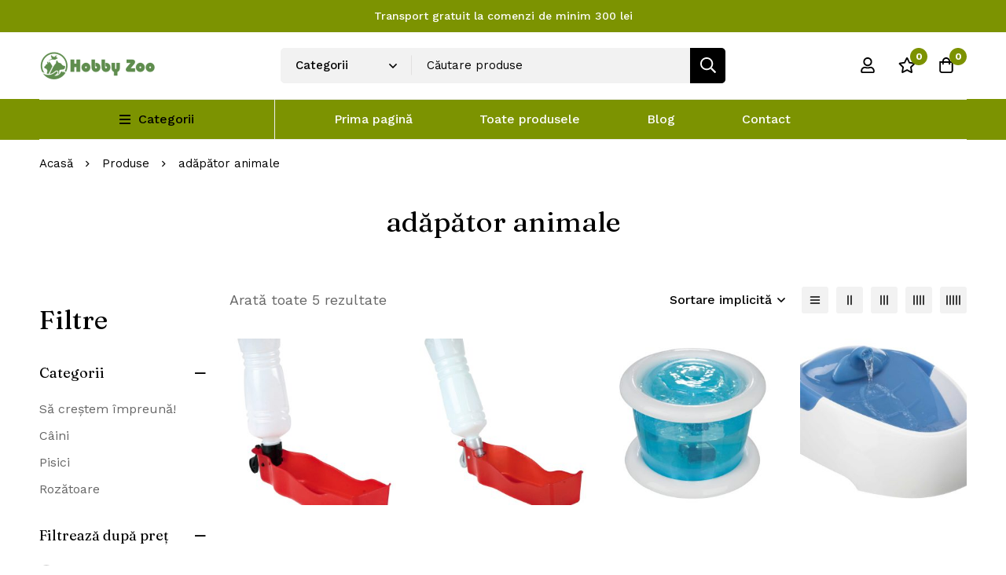

--- FILE ---
content_type: text/html; charset=UTF-8
request_url: https://www.hobbyzoo.ro/product-tag/adapator-animale/
body_size: 46608
content:
<!DOCTYPE html>
<html lang="ro-RO" >
<head>
		<meta charset="UTF-8">
	<meta name="viewport" content="width=device-width, initial-scale=1">
	<link rel="profile" href="https://gmpg.org/xfn/11">
			<meta name='robots' content='index, follow, max-image-preview:large, max-snippet:-1, max-video-preview:-1' />

	<!-- This site is optimized with the Yoast SEO Premium plugin v23.7 (Yoast SEO v26.7) - https://yoast.com/wordpress/plugins/seo/ -->
	<title>adăpător animale &#8211; Hobby Zoo</title>
	<link rel="canonical" href="https://www.hobbyzoo.ro/product-tag/adapator-animale/" />
	<meta property="og:locale" content="ro_RO" />
	<meta property="og:type" content="article" />
	<meta property="og:title" content="Arhive adăpător animale" />
	<meta property="og:url" content="https://www.hobbyzoo.ro/product-tag/adapator-animale/" />
	<meta property="og:site_name" content="Hobby Zoo" />
	<meta property="og:image" content="https://www.hobbyzoo.ro/wp-content/uploads/2023/01/logo-lung-verde.png" />
	<meta property="og:image:width" content="300" />
	<meta property="og:image:height" content="74" />
	<meta property="og:image:type" content="image/png" />
	<script type="application/ld+json" class="yoast-schema-graph">{"@context":"https://schema.org","@graph":[{"@type":"CollectionPage","@id":"https://www.hobbyzoo.ro/product-tag/adapator-animale/","url":"https://www.hobbyzoo.ro/product-tag/adapator-animale/","name":"adăpător animale &#8211; Hobby Zoo","isPartOf":{"@id":"https://www.hobbyzoo.ro/#website"},"primaryImageOfPage":{"@id":"https://www.hobbyzoo.ro/product-tag/adapator-animale/#primaryimage"},"image":{"@id":"https://www.hobbyzoo.ro/product-tag/adapator-animale/#primaryimage"},"thumbnailUrl":"https://www.hobbyzoo.ro/wp-content/uploads/2023/04/4011905024615.jpg","breadcrumb":{"@id":"https://www.hobbyzoo.ro/product-tag/adapator-animale/#breadcrumb"},"inLanguage":"ro-RO"},{"@type":"ImageObject","inLanguage":"ro-RO","@id":"https://www.hobbyzoo.ro/product-tag/adapator-animale/#primaryimage","url":"https://www.hobbyzoo.ro/wp-content/uploads/2023/04/4011905024615.jpg","contentUrl":"https://www.hobbyzoo.ro/wp-content/uploads/2023/04/4011905024615.jpg","width":1329,"height":1740,"caption":"Adăpător animale tip flacon 0.5 litri"},{"@type":"BreadcrumbList","@id":"https://www.hobbyzoo.ro/product-tag/adapator-animale/#breadcrumb","itemListElement":[{"@type":"ListItem","position":1,"name":"Prima pagină","item":"https://www.hobbyzoo.ro/"},{"@type":"ListItem","position":2,"name":"adăpător animale"}]},{"@type":"WebSite","@id":"https://www.hobbyzoo.ro/#website","url":"https://www.hobbyzoo.ro/","name":"HobbyZoo","description":"Tot ce ai nevoie pentru animăluțul tău","publisher":{"@id":"https://www.hobbyzoo.ro/#organization"},"alternateName":"HobbyZoo.ro","potentialAction":[{"@type":"SearchAction","target":{"@type":"EntryPoint","urlTemplate":"https://www.hobbyzoo.ro/?s={search_term_string}"},"query-input":{"@type":"PropertyValueSpecification","valueRequired":true,"valueName":"search_term_string"}}],"inLanguage":"ro-RO"},{"@type":"Organization","@id":"https://www.hobbyzoo.ro/#organization","name":"HobbyZoo","alternateName":"HobbyZoo","url":"https://www.hobbyzoo.ro/","logo":{"@type":"ImageObject","inLanguage":"ro-RO","@id":"https://www.hobbyzoo.ro/#/schema/logo/image/","url":"https://www.hobbyzoo.ro/wp-content/uploads/2023/01/logo-lung-verde.png","contentUrl":"https://www.hobbyzoo.ro/wp-content/uploads/2023/01/logo-lung-verde.png","width":300,"height":74,"caption":"HobbyZoo"},"image":{"@id":"https://www.hobbyzoo.ro/#/schema/logo/image/"},"sameAs":["https://www.facebook.com/HobbyZooRoOfficial","https://x.com/hobbyzooro","https://www.instagram.com/hobbyzooro/"],"email":"contact@hobby-zoo.ro","telephone":"0732929397","legalName":"PALEX SALES SRL","foundingDate":"2015-12-08","numberOfEmployees":{"@type":"QuantitativeValue","minValue":"1","maxValue":"10"}}]}</script>
	<!-- / Yoast SEO Premium plugin. -->


<link rel='dns-prefetch' href='//www.googletagmanager.com' />
<link rel='dns-prefetch' href='//fonts.googleapis.com' />
<link rel='preconnect' href='https://fonts.gstatic.com' crossorigin />
<link rel="alternate" type="application/rss+xml" title="Hobby Zoo &raquo; Flux" href="https://www.hobbyzoo.ro/feed/" />
<link rel="alternate" type="application/rss+xml" title="Hobby Zoo &raquo; Flux comentarii" href="https://www.hobbyzoo.ro/comments/feed/" />
<link rel="alternate" type="application/rss+xml" title="Hobby Zoo &raquo; Flux adăpător animale Etichetă" href="https://www.hobbyzoo.ro/product-tag/adapator-animale/feed/" />
<style id='wp-img-auto-sizes-contain-inline-css' type='text/css'>
img:is([sizes=auto i],[sizes^="auto," i]){contain-intrinsic-size:3000px 1500px}
/*# sourceURL=wp-img-auto-sizes-contain-inline-css */
</style>
<link rel='stylesheet' id='wp-block-library-css' href='https://www.hobbyzoo.ro/wp-includes/css/dist/block-library/style.min.css?ver=6.9' type='text/css' media='all' />
<link rel='stylesheet' id='wc-blocks-style-css' href='https://www.hobbyzoo.ro/wp-content/plugins/woocommerce/assets/client/blocks/wc-blocks.css?ver=wc-9.4.4' type='text/css' media='all' />
<style id='global-styles-inline-css' type='text/css'>
:root{--wp--preset--aspect-ratio--square: 1;--wp--preset--aspect-ratio--4-3: 4/3;--wp--preset--aspect-ratio--3-4: 3/4;--wp--preset--aspect-ratio--3-2: 3/2;--wp--preset--aspect-ratio--2-3: 2/3;--wp--preset--aspect-ratio--16-9: 16/9;--wp--preset--aspect-ratio--9-16: 9/16;--wp--preset--color--black: #000000;--wp--preset--color--cyan-bluish-gray: #abb8c3;--wp--preset--color--white: #ffffff;--wp--preset--color--pale-pink: #f78da7;--wp--preset--color--vivid-red: #cf2e2e;--wp--preset--color--luminous-vivid-orange: #ff6900;--wp--preset--color--luminous-vivid-amber: #fcb900;--wp--preset--color--light-green-cyan: #7bdcb5;--wp--preset--color--vivid-green-cyan: #00d084;--wp--preset--color--pale-cyan-blue: #8ed1fc;--wp--preset--color--vivid-cyan-blue: #0693e3;--wp--preset--color--vivid-purple: #9b51e0;--wp--preset--gradient--vivid-cyan-blue-to-vivid-purple: linear-gradient(135deg,rgb(6,147,227) 0%,rgb(155,81,224) 100%);--wp--preset--gradient--light-green-cyan-to-vivid-green-cyan: linear-gradient(135deg,rgb(122,220,180) 0%,rgb(0,208,130) 100%);--wp--preset--gradient--luminous-vivid-amber-to-luminous-vivid-orange: linear-gradient(135deg,rgb(252,185,0) 0%,rgb(255,105,0) 100%);--wp--preset--gradient--luminous-vivid-orange-to-vivid-red: linear-gradient(135deg,rgb(255,105,0) 0%,rgb(207,46,46) 100%);--wp--preset--gradient--very-light-gray-to-cyan-bluish-gray: linear-gradient(135deg,rgb(238,238,238) 0%,rgb(169,184,195) 100%);--wp--preset--gradient--cool-to-warm-spectrum: linear-gradient(135deg,rgb(74,234,220) 0%,rgb(151,120,209) 20%,rgb(207,42,186) 40%,rgb(238,44,130) 60%,rgb(251,105,98) 80%,rgb(254,248,76) 100%);--wp--preset--gradient--blush-light-purple: linear-gradient(135deg,rgb(255,206,236) 0%,rgb(152,150,240) 100%);--wp--preset--gradient--blush-bordeaux: linear-gradient(135deg,rgb(254,205,165) 0%,rgb(254,45,45) 50%,rgb(107,0,62) 100%);--wp--preset--gradient--luminous-dusk: linear-gradient(135deg,rgb(255,203,112) 0%,rgb(199,81,192) 50%,rgb(65,88,208) 100%);--wp--preset--gradient--pale-ocean: linear-gradient(135deg,rgb(255,245,203) 0%,rgb(182,227,212) 50%,rgb(51,167,181) 100%);--wp--preset--gradient--electric-grass: linear-gradient(135deg,rgb(202,248,128) 0%,rgb(113,206,126) 100%);--wp--preset--gradient--midnight: linear-gradient(135deg,rgb(2,3,129) 0%,rgb(40,116,252) 100%);--wp--preset--font-size--small: 13px;--wp--preset--font-size--medium: 20px;--wp--preset--font-size--large: 36px;--wp--preset--font-size--x-large: 42px;--wp--preset--font-family--inter: "Inter", sans-serif;--wp--preset--font-family--cardo: Cardo;--wp--preset--spacing--20: 0.44rem;--wp--preset--spacing--30: 0.67rem;--wp--preset--spacing--40: 1rem;--wp--preset--spacing--50: 1.5rem;--wp--preset--spacing--60: 2.25rem;--wp--preset--spacing--70: 3.38rem;--wp--preset--spacing--80: 5.06rem;--wp--preset--shadow--natural: 6px 6px 9px rgba(0, 0, 0, 0.2);--wp--preset--shadow--deep: 12px 12px 50px rgba(0, 0, 0, 0.4);--wp--preset--shadow--sharp: 6px 6px 0px rgba(0, 0, 0, 0.2);--wp--preset--shadow--outlined: 6px 6px 0px -3px rgb(255, 255, 255), 6px 6px rgb(0, 0, 0);--wp--preset--shadow--crisp: 6px 6px 0px rgb(0, 0, 0);}:where(.is-layout-flex){gap: 0.5em;}:where(.is-layout-grid){gap: 0.5em;}body .is-layout-flex{display: flex;}.is-layout-flex{flex-wrap: wrap;align-items: center;}.is-layout-flex > :is(*, div){margin: 0;}body .is-layout-grid{display: grid;}.is-layout-grid > :is(*, div){margin: 0;}:where(.wp-block-columns.is-layout-flex){gap: 2em;}:where(.wp-block-columns.is-layout-grid){gap: 2em;}:where(.wp-block-post-template.is-layout-flex){gap: 1.25em;}:where(.wp-block-post-template.is-layout-grid){gap: 1.25em;}.has-black-color{color: var(--wp--preset--color--black) !important;}.has-cyan-bluish-gray-color{color: var(--wp--preset--color--cyan-bluish-gray) !important;}.has-white-color{color: var(--wp--preset--color--white) !important;}.has-pale-pink-color{color: var(--wp--preset--color--pale-pink) !important;}.has-vivid-red-color{color: var(--wp--preset--color--vivid-red) !important;}.has-luminous-vivid-orange-color{color: var(--wp--preset--color--luminous-vivid-orange) !important;}.has-luminous-vivid-amber-color{color: var(--wp--preset--color--luminous-vivid-amber) !important;}.has-light-green-cyan-color{color: var(--wp--preset--color--light-green-cyan) !important;}.has-vivid-green-cyan-color{color: var(--wp--preset--color--vivid-green-cyan) !important;}.has-pale-cyan-blue-color{color: var(--wp--preset--color--pale-cyan-blue) !important;}.has-vivid-cyan-blue-color{color: var(--wp--preset--color--vivid-cyan-blue) !important;}.has-vivid-purple-color{color: var(--wp--preset--color--vivid-purple) !important;}.has-black-background-color{background-color: var(--wp--preset--color--black) !important;}.has-cyan-bluish-gray-background-color{background-color: var(--wp--preset--color--cyan-bluish-gray) !important;}.has-white-background-color{background-color: var(--wp--preset--color--white) !important;}.has-pale-pink-background-color{background-color: var(--wp--preset--color--pale-pink) !important;}.has-vivid-red-background-color{background-color: var(--wp--preset--color--vivid-red) !important;}.has-luminous-vivid-orange-background-color{background-color: var(--wp--preset--color--luminous-vivid-orange) !important;}.has-luminous-vivid-amber-background-color{background-color: var(--wp--preset--color--luminous-vivid-amber) !important;}.has-light-green-cyan-background-color{background-color: var(--wp--preset--color--light-green-cyan) !important;}.has-vivid-green-cyan-background-color{background-color: var(--wp--preset--color--vivid-green-cyan) !important;}.has-pale-cyan-blue-background-color{background-color: var(--wp--preset--color--pale-cyan-blue) !important;}.has-vivid-cyan-blue-background-color{background-color: var(--wp--preset--color--vivid-cyan-blue) !important;}.has-vivid-purple-background-color{background-color: var(--wp--preset--color--vivid-purple) !important;}.has-black-border-color{border-color: var(--wp--preset--color--black) !important;}.has-cyan-bluish-gray-border-color{border-color: var(--wp--preset--color--cyan-bluish-gray) !important;}.has-white-border-color{border-color: var(--wp--preset--color--white) !important;}.has-pale-pink-border-color{border-color: var(--wp--preset--color--pale-pink) !important;}.has-vivid-red-border-color{border-color: var(--wp--preset--color--vivid-red) !important;}.has-luminous-vivid-orange-border-color{border-color: var(--wp--preset--color--luminous-vivid-orange) !important;}.has-luminous-vivid-amber-border-color{border-color: var(--wp--preset--color--luminous-vivid-amber) !important;}.has-light-green-cyan-border-color{border-color: var(--wp--preset--color--light-green-cyan) !important;}.has-vivid-green-cyan-border-color{border-color: var(--wp--preset--color--vivid-green-cyan) !important;}.has-pale-cyan-blue-border-color{border-color: var(--wp--preset--color--pale-cyan-blue) !important;}.has-vivid-cyan-blue-border-color{border-color: var(--wp--preset--color--vivid-cyan-blue) !important;}.has-vivid-purple-border-color{border-color: var(--wp--preset--color--vivid-purple) !important;}.has-vivid-cyan-blue-to-vivid-purple-gradient-background{background: var(--wp--preset--gradient--vivid-cyan-blue-to-vivid-purple) !important;}.has-light-green-cyan-to-vivid-green-cyan-gradient-background{background: var(--wp--preset--gradient--light-green-cyan-to-vivid-green-cyan) !important;}.has-luminous-vivid-amber-to-luminous-vivid-orange-gradient-background{background: var(--wp--preset--gradient--luminous-vivid-amber-to-luminous-vivid-orange) !important;}.has-luminous-vivid-orange-to-vivid-red-gradient-background{background: var(--wp--preset--gradient--luminous-vivid-orange-to-vivid-red) !important;}.has-very-light-gray-to-cyan-bluish-gray-gradient-background{background: var(--wp--preset--gradient--very-light-gray-to-cyan-bluish-gray) !important;}.has-cool-to-warm-spectrum-gradient-background{background: var(--wp--preset--gradient--cool-to-warm-spectrum) !important;}.has-blush-light-purple-gradient-background{background: var(--wp--preset--gradient--blush-light-purple) !important;}.has-blush-bordeaux-gradient-background{background: var(--wp--preset--gradient--blush-bordeaux) !important;}.has-luminous-dusk-gradient-background{background: var(--wp--preset--gradient--luminous-dusk) !important;}.has-pale-ocean-gradient-background{background: var(--wp--preset--gradient--pale-ocean) !important;}.has-electric-grass-gradient-background{background: var(--wp--preset--gradient--electric-grass) !important;}.has-midnight-gradient-background{background: var(--wp--preset--gradient--midnight) !important;}.has-small-font-size{font-size: var(--wp--preset--font-size--small) !important;}.has-medium-font-size{font-size: var(--wp--preset--font-size--medium) !important;}.has-large-font-size{font-size: var(--wp--preset--font-size--large) !important;}.has-x-large-font-size{font-size: var(--wp--preset--font-size--x-large) !important;}
/*# sourceURL=global-styles-inline-css */
</style>

<link rel='stylesheet' id='redux-extendify-styles-css' href='https://www.hobbyzoo.ro/wp-content/plugins/redux-framework/redux-core/assets/css/extendify-utilities.css?ver=4.4.7' type='text/css' media='all' />
<link rel='stylesheet' id='dropshipping-romania-avex-css' href='https://www.hobbyzoo.ro/wp-content/plugins/dropshipping-romania-avex/public/css/dropshipping-romania-avex-public.css?ver=1.0.0' type='text/css' media='all' />
<link rel='stylesheet' id='rt-fontawsome-css' href='https://www.hobbyzoo.ro/wp-content/plugins/the-post-grid/assets/vendor/font-awesome/css/font-awesome.min.css?ver=7.2.9' type='text/css' media='all' />
<link rel='stylesheet' id='rt-tpg-block-css' href='https://www.hobbyzoo.ro/wp-content/plugins/the-post-grid/assets/css/tpg-block.min.css?ver=7.2.9' type='text/css' media='all' />
<style id='woocommerce-inline-inline-css' type='text/css'>
.woocommerce form .form-row .required { visibility: visible; }
/*# sourceURL=woocommerce-inline-inline-css */
</style>
<link rel='stylesheet' id='wcz-frontend-css' href='https://www.hobbyzoo.ro/wp-content/plugins/woocustomizer/assets/css/frontend.css?ver=2.5.2' type='text/css' media='all' />
<link rel='stylesheet' id='wt-woocommerce-related-products-css' href='https://www.hobbyzoo.ro/wp-content/plugins/wt-woocommerce-related-products/public/css/custom-related-products-public.css?ver=1.5.0' type='text/css' media='all' />
<link rel='stylesheet' id='carousel-css-css' href='https://www.hobbyzoo.ro/wp-content/plugins/wt-woocommerce-related-products/public/css/owl.carousel.min.css?ver=1.5.0' type='text/css' media='all' />
<link rel='stylesheet' id='carousel-theme-css-css' href='https://www.hobbyzoo.ro/wp-content/plugins/wt-woocommerce-related-products/public/css/owl.theme.default.min.css?ver=1.5.0' type='text/css' media='all' />
<link rel='stylesheet' id='wbs-wcpb-admin-styles-css' href='https://www.hobbyzoo.ro/wp-content/plugins/woo-boost-sales/css/bundle-frontend.min.css?ver=1.2.16' type='text/css' media='all' />
<link rel='stylesheet' id='perfect-scrollbar-css' href='https://www.hobbyzoo.ro/wp-content/themes/minimog/assets/libs/perfect-scrollbar/perfect-scrollbar.min.css?ver=6.9' type='text/css' media='all' />
<link rel='stylesheet' id='font-awesome-pro-css' href='https://www.hobbyzoo.ro/wp-content/themes/minimog/assets/fonts/awesome/css/all.min.css?ver=5.15.4' type='text/css' media='all' />
<link rel='stylesheet' id='swiper-css' href='https://www.hobbyzoo.ro/wp-content/themes/minimog/assets/libs/swiper/css/swiper.min.css?ver=5.4.1' type='text/css' media='all' />
<link rel='stylesheet' id='minimog-style-css' href='https://www.hobbyzoo.ro/wp-content/themes/minimog/style.min.css?ver=6.9' type='text/css' media='all' />
<style id='minimog-style-inline-css' type='text/css'>
:root {
				--minimog-typography-body-font-family: Work Sans;
				--minimog-typography-body-font-size: 16px;
				--minimog-typography-body-font-weight: 400;
				--minimog-typography-body-line-height: 28px;
				--minimog-typography-headings-font-family: Fraunces;
				--minimog-typography-headings-font-weight: 400;
				--minimog-typography-headings-font-weight-secondary: 400;
				--minimog-typography-headings-text-transform: none;
				--minimog-typography-headings-letter-spacing: none;
				--minimog-typography-headings-2-font-family: inherit;
				--minimog-typography-headings-2-font-weight: 400;
				--minimog-typography-button-font-family: Work Sans;
				--minimog-typography-button-font-size: 16px;
				--minimog-typography-button-font-weight: 500;
				--minimog-typography-button-text-transform: none;
				--minimog-typography-button-letter-spacing: 0;
				--minimog-typography-form-font-family: Work Sans;
				--minimog-typography-form-font-size: 15px;
				--minimog-typography-form-font-weight: 400;
				--minimog-color-primary: rgb(124,146,1);
				--minimog-color-primary-rgb: 0,0,0;
				--minimog-color-secondary: #000;
				--minimog-color-text: #666;
				--minimog-color-text-bit-lighten: #7e7e7e;
				--minimog-color-text-lighten: #ababab;
				--minimog-color-heading: #000000;
				--minimog-color-link: #000;
				--minimog-color-link-hover: #999;
				--minimog-color-box-white-background: #fff;
				--minimog-color-box-white-border: #ededed;
				--minimog-color-box-grey-background: #f8f8f8;
				--minimog-color-box-light-grey-background: #f9f9fb;
				--minimog-color-box-fill-separator: #eee;
				--minimog-color-box-border: #eee;
				--minimog-color-box-border-lighten: #ededed;
				--minimog-color-button-text: #fff;
				--minimog-color-button-border: #000;
				--minimog-color-button-background: #000;
				--minimog-color-button-hover-text: #fff;
				--minimog-color-button-hover-border: #000;
				--minimog-color-button-hover-background: #000;
				--minimog-color-button2-text: #000;
				--minimog-color-button2-border: #f2f2f2;
				--minimog-color-button2-background: #f2f2f2;
				--minimog-color-button2-hover-text: #fff;
				--minimog-color-button2-hover-border: #000;
				--minimog-color-button2-hover-background: #000;
				--minimog-color-form-text: #000;
				--minimog-color-form-border: #f2f2f2;
				--minimog-color-form-background: #f2f2f2;
				--minimog-color-form-shadow: 									;
				--minimog-color-form-focus-text: #000;
				--minimog-color-form-focus-border: #000;
				--minimog-color-form-focus-background: #fff;
				--minimog-color-form-focus-shadow: 									;
				--minimog-color-sub-menu-border: #ededed;
				--minimog-color-sub-menu-background: #fff;
				--minimog-small-rounded: 0;
				--minimog-normal-rounded: 0;
				--minimog-semi-rounded: 0;
				--minimog-large-rounded: 0;
				--minimog-form-input-normal-border-thickness: 1px;
				--minimog-form-input-normal-rounded: 5px;
				--minimog-form-input-small-rounded: 5px;
				--minimog-form-textarea-rounded: 5px;
				--minimog-button-rounded: 5px;
				--minimog-button-small-rounded: 5px;
				--minimog-button-large-rounded: 5px;
			}
body { 
				--minimog-branding-size: 148px;
				--minimog-tablet-branding-size: 120px;
				--minimog-mobile-branding-size: 179px;
				--minimog-sticky-branding-size: 145px;
			}.header-categories-nav { --link-rounded: 5px; }
					@media (min-width: 992px) {
						.page-sidebar {
							flex: 0 0 20%;
							max-width: 20%;
						}
						.page-main-content {
							flex: 0 0 80%;
							max-width: 80%;
						}
					}@media (min-width: 1200px) {
								.page-sidebar-left .page-sidebar-inner {
									padding-right: 0px;
								}
								.page-sidebar-right .page-sidebar-inner {
									padding-left: 0px;
								}
							}@media (max-width: 991px) {
							.page-sidebar {
								margin-top: 50px;
							}
						
							.page-main-content {
								-webkit-order: -1;
								-moz-order: -1;
								order: -1;
							}
						}.page-title-bar { --heading-font-size: 36px; }.page-title-bar-minimal-01{ --breadcrumb-align: flex-start;--breadcrumb-height: 58px }
body { background-color: #fff; }.page-header .branding__logo a { padding-top: 5px;padding-right: 0;padding-bottom: 5px;padding-left: 0; }.top-bar-01 { font-family: Work Sans;font-weight: 500;font-size: 14px;line-height: 26px;color: #fff; }.top-bar-01 { background-color: rgb(124,147,1)  }.top-bar-01 { --top-bar-link-color: #fff  }.top-bar-01 { --top-bar-link-hover-color: rgba(255, 255, 255, 0.7)  }#page-header.header-pinned .page-header-inner { background-color: #fff!important; }.page-header .menu--primary > ul > li > a { font-family: Work Sans;font-weight: 500;font-size: 16px;line-height: 22px; }.header-icon .text { font-family: Work Sans;font-weight: 500;font-size: 16px;line-height: 22px; }.header-categories-nav .nav-toggle-btn { font-family: Work Sans;font-weight: 500;font-size: 16px;line-height: 22px; }.mini-cart-total { font-family: Work Sans;font-weight: 500;font-size: 16px;line-height: 22px; }.page-header.header-dark .page-header-inner { background-color: #fff; }.page-header.header-dark .header-above { background-color: #414E44; }.page-header.header-dark .header-above { border-color: rgba(0,0,0,0)  }.page-header.header-dark .header-above { --header-item-separator-color: #fff  }.page-header.header-dark .header-above { --header-text-color: #fff  }.page-header.header-dark .header-above { --header-link-color: #fff  }.page-header.header-dark .header-above { --header-link-hover-color: rgba(255,255,255,0.7)  }.header-below-wrap { border-top: 1px solid #eee;border-right: 0px solid #eee;border-bottom: 1px solid #eee;border-left: 0px solid #eee; }.desktop-menu .sm-simple .children, .primary-menu-sub-visual { box-shadow: 0px 0px 30px 0px rgba(0, 0, 0, 0.06); }.page-mobile-main-menu > .inner { background-color: #fff; }.page-mobile-main-menu .menu__container > li > a { padding-top: 13px;padding-right: 0;padding-bottom: 13px;padding-left: 0; }.page-title-bar-minimal-01 { margin-bottom: 22px; }.page-title-bar-minimal-01 { --breadcrumb-align: flex-start; }.page-title-bar-fill-01 { --breadcrumb-align: center; }.page-title-bar-fill-01 .page-title-bar-bg { background-color: #EDECEA;background-repeat: no-repeat;background-size: cover;background-position: center center;background-image: url( https://www.hobbyzoo.ro/wp-content/themes/minimog/assets/images/title-bar/fill-01.jpg ); }.error404 { background-color: #f5f1ed; }.minimog-pre-loader-gif-img { width: 100px; }.price, .amount, .tr-price, .woosw-content-item--price { color: #000 !important }.price del, del .amount, .tr-price del, .woosw-content-item--price del { color: #666 !important }ins .amount, .product.sale ins, .product.sale ins .amount, .single-product .product.sale .entry-summary > .price ins .amount { color: #AE5000 !important }
/*# sourceURL=minimog-style-inline-css */
</style>
<link rel='stylesheet' id='minimog-wc-compare-css' href='https://www.hobbyzoo.ro/wp-content/themes/minimog/assets/css/wc/compare.min.css?ver=2.9.2' type='text/css' media='all' />
<link rel='stylesheet' id='minimog-wc-wishlist-css' href='https://www.hobbyzoo.ro/wp-content/themes/minimog/assets/css/wc/wishlist.min.css?ver=2.9.2' type='text/css' media='all' />
<link rel='stylesheet' id='minimog-wc-product-bundle-css' href='https://www.hobbyzoo.ro/wp-content/themes/minimog/assets/css/wc/product-bundle.min.css?ver=2.9.2' type='text/css' media='all' />
<link rel='stylesheet' id='minimog-wc-bought-together-css' href='https://www.hobbyzoo.ro/wp-content/themes/minimog/assets/css/wc/bought-together.min.css?ver=2.9.2' type='text/css' media='all' />
<link rel='stylesheet' id='minimog-wc-frontend-css' href='https://www.hobbyzoo.ro/wp-content/themes/minimog/assets/css/wc/frontend.min.css?ver=2.9.2' type='text/css' media='all' />
<link rel='stylesheet' id='google-font-work-sans-css' href='//fonts.googleapis.com/css2?family=Work+Sans:ital,wght@0,100;0,200;0,300;0,400;0,500;0,600;0,700;0,800;0,900;1,100;1,200;1,300;1,400;1,500;1,600;1,700;1,800;1,900&#038;display=swap' type='text/css' media='all' />
<link rel='stylesheet' id='google-font-fraunces-css' href='//fonts.googleapis.com/css2?family=Fraunces:ital,wght@0,400;1,400&#038;display=swap' type='text/css' media='all' />
<link rel='stylesheet' id='elementor-frontend-legacy-css' href='https://www.hobbyzoo.ro/wp-content/uploads/elementor/css/custom-frontend-legacy.min.css?ver=3.16.6' type='text/css' media='all' />
<link rel='stylesheet' id='elementor-frontend-css' href='https://www.hobbyzoo.ro/wp-content/uploads/elementor/css/custom-frontend-lite.min.css?ver=1697619554' type='text/css' media='all' />
<link rel='stylesheet' id='elementor-post-4-css' href='https://www.hobbyzoo.ro/wp-content/uploads/elementor/css/post-4.css?ver=1697619542' type='text/css' media='all' />
<link rel='stylesheet' id='elementor-pro-css' href='https://www.hobbyzoo.ro/wp-content/uploads/elementor/css/custom-pro-frontend-lite.min.css?ver=1697619554' type='text/css' media='all' />
<link rel='stylesheet' id='elementor-post-94-css' href='https://www.hobbyzoo.ro/wp-content/uploads/elementor/css/post-94.css?ver=1697619539' type='text/css' media='all' />
<link rel='stylesheet' id='tawcvs-frontend-css' href='https://www.hobbyzoo.ro/wp-content/plugins/variation-swatches-for-woocommerce/assets/css/frontend.css?ver=2.2.0' type='text/css' media='all' />
<link rel='stylesheet' id='tawcvs-frontend-for-listing-pages-css' href='https://www.hobbyzoo.ro/wp-content/plugins/variation-swatches-for-woocommerce/assets/css/frontend-list-products.css?ver=6.9' type='text/css' media='all' />
<style id='wcz-customizer-custom-css-inline-css' type='text/css'>
body.single-product section.upsells{display:none !important;}.single-product section.related.products{display:none !important;}
/*# sourceURL=wcz-customizer-custom-css-inline-css */
</style>
<link rel='stylesheet' id='minimog-child-style-css' href='https://www.hobbyzoo.ro/wp-content/themes/minimog-child/style.css?ver=6.9' type='text/css' media='all' />
<link rel='stylesheet' id='jquery-vi_flexslider-css' href='https://www.hobbyzoo.ro/wp-content/plugins/woo-boost-sales/css/vi_flexslider.min.css?ver=2.7.0' type='text/css' media='all' />
<link rel='stylesheet' id='woo-boost-sales-css' href='https://www.hobbyzoo.ro/wp-content/plugins/woo-boost-sales/css/woo-boost-sales.min.css?ver=1.2.16' type='text/css' media='all' />
<style id='woo-boost-sales-inline-css' type='text/css'>

			.woocommerce-boost-sales .wbs-upsells .product-controls button.wbs-single_add_to_cart_button,
			.woocommerce-boost-sales .wbs-upsells-items .product-controls button.wbs-single_add_to_cart_button,
			.wbs-content-inner-crs .wbs-crosssells-button-atc button.wbs-single_add_to_cart_button,
			.woocommerce-boost-sales .wbs-upsells .product-controls .wbs-cart .wbs-product-link,
			.wbs-content-inner-crs .wbs-crosssells-button-atc button.wbs-single_add_to_cart_button,
			.woocommerce-boost-sales .wbs-breadcrum .wbs-header-right a,
			.vi-wbs-btn-redeem{
				background-color: #bdbdbd;
			}.wbs-content-inner-crs .wbs-crosssells-button-atc .wbs-single_add_to_cart_button,
			.vi-wbs-btn-redeem:hover,.woocommerce-boost-sales .wbs-breadcrum .wbs-header-right a::before,
			.woocommerce-boost-sales .wbs-upsells .product-controls button.wbs-single_add_to_cart_button:hover,
			.woocommerce-boost-sales .wbs-upsells-items .product-controls button.wbs-single_add_to_cart_button:hover,
			.wbs-content-inner-crs .wbs-crosssells-button-atc button.wbs-single_add_to_cart_button:hover,
			.woocommerce-boost-sales .wbs-upsells .product-controls .wbs-cart .wbs-product-link:hover{
			background-color: #111111;
			}	
/*# sourceURL=woo-boost-sales-inline-css */
</style>
<link rel='stylesheet' id='google-fonts-1-css' href='https://fonts.googleapis.com/css?family=Work+Sans%3A100%2C100italic%2C200%2C200italic%2C300%2C300italic%2C400%2C400italic%2C500%2C500italic%2C600%2C600italic%2C700%2C700italic%2C800%2C800italic%2C900%2C900italic&#038;display=auto&#038;subset=latin-ext&#038;ver=6.9' type='text/css' media='all' />
<link rel="preconnect" href="https://fonts.gstatic.com/" crossorigin><script type="text/template" id="tmpl-variation-template">
	<div class="woocommerce-variation-description">{{{ data.variation.variation_description }}}</div>
	<div class="woocommerce-variation-price">{{{ data.variation.price_html }}}</div>
	<div class="woocommerce-variation-availability">{{{ data.variation.availability_html }}}</div>
</script>
<script type="text/template" id="tmpl-unavailable-variation-template">
	<p role="alert">Regret, acest produs nu este disponibil. Te rog alege altceva.</p>
</script>
<script type="text/javascript" src="https://www.hobbyzoo.ro/wp-includes/js/jquery/jquery.min.js?ver=3.7.1" id="jquery-core-js"></script>
<script type="text/javascript" src="https://www.hobbyzoo.ro/wp-includes/js/jquery/jquery-migrate.min.js?ver=3.4.1" id="jquery-migrate-js"></script>
<script type="text/javascript" src="https://www.hobbyzoo.ro/wp-content/plugins/dropshipping-romania-avex/public/js/dropshipping-romania-avex-public.js?ver=1.0.0" id="dropshipping-romania-avex-js"></script>
<script type="text/javascript" src="https://www.hobbyzoo.ro/wp-content/plugins/woocommerce/assets/js/jquery-blockui/jquery.blockUI.min.js?ver=2.7.0-wc.9.4.4" id="jquery-blockui-js" defer="defer" data-wp-strategy="defer"></script>
<script type="text/javascript" id="wc-add-to-cart-js-extra">
/* <![CDATA[ */
var wc_add_to_cart_params = {"ajax_url":"/wp-admin/admin-ajax.php","wc_ajax_url":"/?wc-ajax=%%endpoint%%","i18n_view_cart":"Vezi co\u0219ul","cart_url":"https://www.hobbyzoo.ro/cart-2/","is_cart":"","cart_redirect_after_add":"no"};
//# sourceURL=wc-add-to-cart-js-extra
/* ]]> */
</script>
<script type="text/javascript" src="https://www.hobbyzoo.ro/wp-content/plugins/woocommerce/assets/js/frontend/add-to-cart.min.js?ver=9.4.4" id="wc-add-to-cart-js" defer="defer" data-wp-strategy="defer"></script>
<script type="text/javascript" src="https://www.hobbyzoo.ro/wp-content/plugins/woocommerce/assets/js/js-cookie/js.cookie.min.js?ver=2.1.4-wc.9.4.4" id="js-cookie-js" data-wp-strategy="defer"></script>
<script type="text/javascript" id="woocommerce-js-extra">
/* <![CDATA[ */
var woocommerce_params = {"ajax_url":"/wp-admin/admin-ajax.php","wc_ajax_url":"/?wc-ajax=%%endpoint%%"};
//# sourceURL=woocommerce-js-extra
/* ]]> */
</script>
<script type="text/javascript" src="https://www.hobbyzoo.ro/wp-content/plugins/woocommerce/assets/js/frontend/woocommerce.min.js?ver=9.4.4" id="woocommerce-js" defer="defer" data-wp-strategy="defer"></script>
<script type="text/javascript" src="https://www.hobbyzoo.ro/wp-content/plugins/wt-woocommerce-related-products/public/js/wt_owl_carousel.js?ver=1.5.0" id="wt-owl-js-js"></script>
<script type="text/javascript" src="https://www.hobbyzoo.ro/wp-includes/js/underscore.min.js?ver=1.13.7" id="underscore-js"></script>
<script type="text/javascript" id="wp-util-js-extra">
/* <![CDATA[ */
var _wpUtilSettings = {"ajax":{"url":"/wp-admin/admin-ajax.php"}};
//# sourceURL=wp-util-js-extra
/* ]]> */
</script>
<script type="text/javascript" src="https://www.hobbyzoo.ro/wp-includes/js/wp-util.min.js?ver=6.9" id="wp-util-js"></script>
<script type="text/javascript" id="wc-add-to-cart-variation-js-extra">
/* <![CDATA[ */
var wc_add_to_cart_variation_params = {"wc_ajax_url":"/?wc-ajax=%%endpoint%%","i18n_no_matching_variations_text":"Regret, nu s-a potrivit niciun produs cu selec\u021bia ta. Te rog alege o alt\u0103 combina\u021bie.","i18n_make_a_selection_text":"Te rog selecteaz\u0103 c\u00e2teva op\u021biuni pentru produs \u00eenainte de a-l ad\u0103uga \u00een co\u0219ul t\u0103u.","i18n_unavailable_text":"Regret, acest produs nu este disponibil. Te rog alege altceva."};
//# sourceURL=wc-add-to-cart-variation-js-extra
/* ]]> */
</script>
<script type="text/javascript" src="https://www.hobbyzoo.ro/wp-content/themes/minimog/assets/js/woo/add-to-cart-variation.min.js?ver=9.4.4" id="wc-add-to-cart-variation-js" defer="defer" data-wp-strategy="defer"></script>

<!-- Google tag (gtag.js) snippet added by Site Kit -->
<!-- Google Analytics snippet added by Site Kit -->
<script type="text/javascript" src="https://www.googletagmanager.com/gtag/js?id=G-VENTC3NH9L" id="google_gtagjs-js" async></script>
<script type="text/javascript" id="google_gtagjs-js-after">
/* <![CDATA[ */
window.dataLayer = window.dataLayer || [];function gtag(){dataLayer.push(arguments);}
gtag("set","linker",{"domains":["www.hobbyzoo.ro"]});
gtag("js", new Date());
gtag("set", "developer_id.dZTNiMT", true);
gtag("config", "G-VENTC3NH9L");
//# sourceURL=google_gtagjs-js-after
/* ]]> */
</script>
<link rel="https://api.w.org/" href="https://www.hobbyzoo.ro/wp-json/" /><link rel="alternate" title="JSON" type="application/json" href="https://www.hobbyzoo.ro/wp-json/wp/v2/product_tag/6485" /><link rel="EditURI" type="application/rsd+xml" title="RSD" href="https://www.hobbyzoo.ro/xmlrpc.php?rsd" />
<meta name="generator" content="Redux 4.4.7" /><meta name="cdp-version" content="1.4.3" /><!-- start Simple Custom CSS and JS -->
<style type="text/css">
.single-product section.related.products {
display: block !important;
}

.minimog-tabs--nav-style-02 .minimog-tabs__header-wrap .tab-title {
display: none !important;
}

.header-categories-nav .menu__container.product-category-dropdown {
padding: 11px !important;
}

td.wbs-wcpb-product-bundled-item-data p {
display: none !important;
}

div.wbs-wcpb-product-bundled-item-instock {
display: none !important;
}</style>
<!-- end Simple Custom CSS and JS -->
<!-- start Simple Custom CSS and JS -->
<style type="text/css">
.bwp-header.header-v5 .bwp-navigation ul>li.level-0.mega-menu.mega-menu-fullwidth-width>.sub-menu {
min-width: 1200px !important;
padding-top: 20px !important;
}

.categories-vertical-menu .verticalmenu {
display: none! important;
}


.bwp-navigation ul>li.level-0>a {
text-transform: none !important;
}

.bwp-header.header-v2 .header-bottom .content-header {
background: #7c9200 !important;
}

.products-list.grid .product-wapper.content-product4 .product-button>a {
background: #00312b !important;
}
.products-list.grid .product-wapper.content-product4 .product-button .woosw-btn:hover {
background: #00312b ;
border-color: #00312b ;
}

.products-list.grid .product-wapper.content-product4 .product-button .woosw-btn.woosw-added:hover {
background: #00312b !important;
border-color: #00312b !important;
}

.products-list.grid .product-wapper.content-product4 .product-button .woosw-btn.woosw-added:before {
color: white !important;
background-color: #00312b !important;
}</style>
<!-- end Simple Custom CSS and JS -->
<!-- start Simple Custom CSS and JS -->
<style type="text/css">
.level-0.menu-item-66290.menu-item.menu-item-type-taxonomy.menu-item-object-product_cat.menu-item-has-children.std-menu {
display: block !important;
}

.level-0.menu-item-66295.menu-item.menu-item-type-taxonomy.menu-item-object-product_cat.std-menu {
display: block !important;
}
.level-0.menu-item-66296.menu-item.menu-item-type-taxonomy.menu-item-object-product_cat.menu-item-has-children.std-menu{
display: block !important;
} </style>
<!-- end Simple Custom CSS and JS -->
<!-- start Simple Custom CSS and JS -->
<style type="text/css">
.contents-detail .bwp-single-product .bwp-single-info {
padding-top: 0px;
}

.quickview-container .product_title, .single-product .product_title {
text-transform: uppercase !important;
}

.quickview-container .product_title, .single-product .product_title {
font-size: 30px !important;
}</style>
<!-- end Simple Custom CSS and JS -->
<!-- start Simple Custom CSS and JS -->
<style type="text/css">
.bwp-header.header-v5 .header-wrapper {
background: #342200;
}
.bwp-header.header-v5 .header-bottom {
background: #342200;
}

.bwp-header .wpbingoLogo img {
max-height: 55px !important;
}

.bwp-header.header-v5 .header-mobile {
background: #5F8D4E !important;
}

.categories-vertical-menu .bwp-vertical-navigation>div ul.menu li.level-0>a {
font-weight: 700;
font-size: 15px;
text-transform: none; 
white-space: normal;
}

.level-0.menu-item-30305{
  display:block !important;
    }
.level-0.menu-item-30305 a{
  white-space:nowrap !important;
    }

.categories-vertical-menu .bwp-vertical-navigation > div ul.menu li.level-0 > a .menu-img { 
  margin-right: 10px !important;
}</style>
<!-- end Simple Custom CSS and JS -->

<link rel='stylesheet' id='77441-css' href='//www.hobbyzoo.ro/wp-content/uploads/custom-css-js/77441.css?v=3588' type="text/css" media='all' />

<link rel='stylesheet' id='66676-css' href='//www.hobbyzoo.ro/wp-content/uploads/custom-css-js/66676.css?v=9893' type="text/css" media='all' />

<link rel='stylesheet' id='33514-css' href='//www.hobbyzoo.ro/wp-content/uploads/custom-css-js/33514.css?v=9561' type="text/css" media='all' />

<link rel='stylesheet' id='31843-css' href='//www.hobbyzoo.ro/wp-content/uploads/custom-css-js/31843.css?v=9106' type="text/css" media='all' />

<link rel='stylesheet' id='27700-css' href='//www.hobbyzoo.ro/wp-content/uploads/custom-css-js/27700.css?v=625' type="text/css" media='all' />

<link rel='stylesheet' id='24025-css' href='//www.hobbyzoo.ro/wp-content/uploads/custom-css-js/24025.css?v=4756' type="text/css" media='all' />

<script type="text/javascript" src='//www.hobbyzoo.ro/wp-content/uploads/custom-css-js/24027.js?v=1900'></script>
<meta name="generator" content="Site Kit by Google 1.170.0" />    <style type="text/css">
        #showLockerDetails{
            font-size: 13px; 
            font-weight: bold;
            line-height: 22px;
        }
        .shipping-pickup-store td .title {
            float: left;
            line-height: 30px;
        }
        .shipping-pickup-store td span.text {
            float: right;
        }
        .shipping-pickup-store td span.description {
            clear: both;
        }
        .shipping-pickup-store td > span:not([class*="select"]) {
            display: block;
            font-size: 11px;
            font-weight: normal;
            line-height: 1.3;
            margin-bottom: 0;
            padding: 6px 0;
            text-align: justify;
        }

        [aria-labelledby="select2-shipping-pickup-store-select-container"]{
            height: 100% !important;
        }
        #locker_name, #locker_address{
            width:100%;
            border:0;
            pointer-events: none;
            resize: none;
        }
        #select2-shipping-pickup-store-select-container{
            word-wrap: break-word !important;
            text-overflow: inherit !important;
            white-space: normal !important;
        }

        #select2-shipping-pickup-store-select-results{
            max-height: 250px;
            overflow-y: auto;
            font-size: 12px;
        }

    </style>
    
        <script>

            jQuery(window).on('elementor/frontend/init', function () {
                var previewIframe = jQuery('#elementor-preview-iframe').get(0);

                // Attach a load event listener to the preview iframe
                jQuery(previewIframe).on('load', function () {
                    var tpg_selector = tpg_str_rev("nottub-tropmi-gpttr nottub-aera-noitces-dda-rotnemele");

                    var logo = "https://www.hobbyzoo.ro/wp-content/plugins/the-post-grid";
                    var log_path = tpg_str_rev("gvs.04x04-noci/segami/stessa/");

                    jQuery('<div class="' + tpg_selector + '" style="vertical-align: bottom;margin-left: 5px;"><img src="' + logo + log_path + '" alt="TPG"/></div>').insertBefore(".elementor-add-section-drag-title");
                });

            });
        </script>
        <style>
            :root {
                --tpg-primary-color: #0d6efd;
                --tpg-secondary-color: #0654c4;
                --tpg-primary-light: #c4d0ff
            }

                    </style>

			<noscript><style>.woocommerce-product-gallery{ opacity: 1 !important; }</style></noscript>
	<meta name="google-site-verification" content="v-6LSXHR4Sm06OXnBQKAChUEJCJvX0GBnYOWUttB0mY"><meta name="generator" content="Elementor 3.16.6; features: e_optimized_css_loading, e_font_icon_svg, additional_custom_breakpoints; settings: css_print_method-external, google_font-enabled, font_display-auto">

<!-- Meta Pixel Code -->
<script type='text/javascript'>
!function(f,b,e,v,n,t,s){if(f.fbq)return;n=f.fbq=function(){n.callMethod?
n.callMethod.apply(n,arguments):n.queue.push(arguments)};if(!f._fbq)f._fbq=n;
n.push=n;n.loaded=!0;n.version='2.0';n.queue=[];t=b.createElement(e);t.async=!0;
t.src=v;s=b.getElementsByTagName(e)[0];s.parentNode.insertBefore(t,s)}(window,
document,'script','https://connect.facebook.net/en_US/fbevents.js?v=next');
</script>
<!-- End Meta Pixel Code -->

      <script type='text/javascript'>
        var url = window.location.origin + '?ob=open-bridge';
        fbq('set', 'openbridge', '319904060271625', url);
      </script>
    <script type='text/javascript'>fbq('init', '319904060271625', {}, {
    "agent": "wordpress-6.9-3.0.13"
})</script><script type='text/javascript'>
    fbq('track', 'PageView', []);
  </script>
<!-- Meta Pixel Code -->
<noscript>
<img height="1" width="1" style="display:none" alt="fbpx"
src="https://www.facebook.com/tr?id=319904060271625&ev=PageView&noscript=1" />
</noscript>
<!-- End Meta Pixel Code -->

<!-- Google Tag Manager snippet added by Site Kit -->
<script type="text/javascript">
/* <![CDATA[ */

			( function( w, d, s, l, i ) {
				w[l] = w[l] || [];
				w[l].push( {'gtm.start': new Date().getTime(), event: 'gtm.js'} );
				var f = d.getElementsByTagName( s )[0],
					j = d.createElement( s ), dl = l != 'dataLayer' ? '&l=' + l : '';
				j.async = true;
				j.src = 'https://www.googletagmanager.com/gtm.js?id=' + i + dl;
				f.parentNode.insertBefore( j, f );
			} )( window, document, 'script', 'dataLayer', 'GTM-TLQW36C' );
			
/* ]]> */
</script>

<!-- End Google Tag Manager snippet added by Site Kit -->
<meta name="generator" content="Powered by Slider Revolution 6.5.5 - responsive, Mobile-Friendly Slider Plugin for WordPress with comfortable drag and drop interface." />
<style class='wp-fonts-local' type='text/css'>
@font-face{font-family:Inter;font-style:normal;font-weight:300 900;font-display:fallback;src:url('https://www.hobbyzoo.ro/wp-content/plugins/woocommerce/assets/fonts/Inter-VariableFont_slnt,wght.woff2') format('woff2');font-stretch:normal;}
@font-face{font-family:Cardo;font-style:normal;font-weight:400;font-display:fallback;src:url('https://www.hobbyzoo.ro/wp-content/plugins/woocommerce/assets/fonts/cardo_normal_400.woff2') format('woff2');}
</style>
<script type="text/javascript">function setREVStartSize(e){
			//window.requestAnimationFrame(function() {				 
				window.RSIW = window.RSIW===undefined ? window.innerWidth : window.RSIW;	
				window.RSIH = window.RSIH===undefined ? window.innerHeight : window.RSIH;	
				try {								
					var pw = document.getElementById(e.c).parentNode.offsetWidth,
						newh;
					pw = pw===0 || isNaN(pw) ? window.RSIW : pw;
					e.tabw = e.tabw===undefined ? 0 : parseInt(e.tabw);
					e.thumbw = e.thumbw===undefined ? 0 : parseInt(e.thumbw);
					e.tabh = e.tabh===undefined ? 0 : parseInt(e.tabh);
					e.thumbh = e.thumbh===undefined ? 0 : parseInt(e.thumbh);
					e.tabhide = e.tabhide===undefined ? 0 : parseInt(e.tabhide);
					e.thumbhide = e.thumbhide===undefined ? 0 : parseInt(e.thumbhide);
					e.mh = e.mh===undefined || e.mh=="" || e.mh==="auto" ? 0 : parseInt(e.mh,0);		
					if(e.layout==="fullscreen" || e.l==="fullscreen") 						
						newh = Math.max(e.mh,window.RSIH);					
					else{					
						e.gw = Array.isArray(e.gw) ? e.gw : [e.gw];
						for (var i in e.rl) if (e.gw[i]===undefined || e.gw[i]===0) e.gw[i] = e.gw[i-1];					
						e.gh = e.el===undefined || e.el==="" || (Array.isArray(e.el) && e.el.length==0)? e.gh : e.el;
						e.gh = Array.isArray(e.gh) ? e.gh : [e.gh];
						for (var i in e.rl) if (e.gh[i]===undefined || e.gh[i]===0) e.gh[i] = e.gh[i-1];
											
						var nl = new Array(e.rl.length),
							ix = 0,						
							sl;					
						e.tabw = e.tabhide>=pw ? 0 : e.tabw;
						e.thumbw = e.thumbhide>=pw ? 0 : e.thumbw;
						e.tabh = e.tabhide>=pw ? 0 : e.tabh;
						e.thumbh = e.thumbhide>=pw ? 0 : e.thumbh;					
						for (var i in e.rl) nl[i] = e.rl[i]<window.RSIW ? 0 : e.rl[i];
						sl = nl[0];									
						for (var i in nl) if (sl>nl[i] && nl[i]>0) { sl = nl[i]; ix=i;}															
						var m = pw>(e.gw[ix]+e.tabw+e.thumbw) ? 1 : (pw-(e.tabw+e.thumbw)) / (e.gw[ix]);					
						newh =  (e.gh[ix] * m) + (e.tabh + e.thumbh);
					}
					var el = document.getElementById(e.c);
					if (el!==null && el) el.style.height = newh+"px";					
					el = document.getElementById(e.c+"_wrapper");
					if (el!==null && el) {
						el.style.height = newh+"px";
						el.style.display = "block";
					}
				} catch(e){
					console.log("Failure at Presize of Slider:" + e)
				}					   
			//});
		  };</script>
		<style type="text/css" id="wp-custom-css">
			.ai-msg .ai-author {
position: absolute;
top: -13px !important;
/* left: 10px; */
}		</style>
		<style id="wpforms-css-vars-root">
				:root {
					--wpforms-field-border-radius: 3px;
--wpforms-field-background-color: #ffffff;
--wpforms-field-border-color: rgba( 0, 0, 0, 0.25 );
--wpforms-field-text-color: rgba( 0, 0, 0, 0.7 );
--wpforms-label-color: rgba( 0, 0, 0, 0.85 );
--wpforms-label-sublabel-color: rgba( 0, 0, 0, 0.55 );
--wpforms-label-error-color: #d63637;
--wpforms-button-border-radius: 3px;
--wpforms-button-background-color: #066aab;
--wpforms-button-text-color: #ffffff;
--wpforms-field-size-input-height: 43px;
--wpforms-field-size-input-spacing: 15px;
--wpforms-field-size-font-size: 16px;
--wpforms-field-size-line-height: 19px;
--wpforms-field-size-padding-h: 14px;
--wpforms-field-size-checkbox-size: 16px;
--wpforms-field-size-sublabel-spacing: 5px;
--wpforms-field-size-icon-size: 1;
--wpforms-label-size-font-size: 16px;
--wpforms-label-size-line-height: 19px;
--wpforms-label-size-sublabel-font-size: 14px;
--wpforms-label-size-sublabel-line-height: 17px;
--wpforms-button-size-font-size: 17px;
--wpforms-button-size-height: 41px;
--wpforms-button-size-padding-h: 15px;
--wpforms-button-size-margin-top: 10px;

				}
			</style>
	<script>
!function (w, d, t) {
  w.TiktokAnalyticsObject=t;var ttq=w[t]=w[t]||[];ttq.methods=["page","track","identify","instances","debug","on","off","once","ready","alias","group","enableCookie","disableCookie"],ttq.setAndDefer=function(t,e){t[e]=function(){t.push([e].concat(Array.prototype.slice.call(arguments,0)))}};for(var i=0;i<ttq.methods.length;i++)ttq.setAndDefer(ttq,ttq.methods[i]);ttq.instance=function(t){for(var e=ttq._i[t]||[],n=0;n<ttq.methods.length;n++)ttq.setAndDefer(e,ttq.methods[n]);return e},ttq.load=function(e,n){var i="https://analytics.tiktok.com/i18n/pixel/events.js";ttq._i=ttq._i||{},ttq._i[e]=[],ttq._i[e]._u=i,ttq._t=ttq._t||{},ttq._t[e]=+new Date,ttq._o=ttq._o||{},ttq._o[e]=n||{};var o=document.createElement("script");o.type="text/javascript",o.async=!0,o.src=i+"?sdkid="+e+"&lib="+t;var a=document.getElementsByTagName("script")[0];a.parentNode.insertBefore(o,a)};

  ttq.load('CKNP9O3C77U7QF08DDUG');
  ttq.page();
}(window, document, 'ttq');
</script>
	
	<link rel='stylesheet' id='e-animations-css' href='https://www.hobbyzoo.ro/wp-content/plugins/elementor/assets/lib/animations/animations.min.css?ver=3.16.6' type='text/css' media='all' />
<link rel='stylesheet' id='rs-plugin-settings-css' href='https://www.hobbyzoo.ro/wp-content/plugins/revslider/public/assets/css/rs6.css?ver=6.5.5' type='text/css' media='all' />
<style id='rs-plugin-settings-inline-css' type='text/css'>
#rs-demo-id {}
/*# sourceURL=rs-plugin-settings-inline-css */
</style>
</head>

<body class="archive tax-product_tag term-adapator-animale term-6485 wp-embed-responsive wp-theme-minimog wp-child-theme-minimog-child theme-minimog rttpg rttpg-7.2.9 radius-frontend rttpg-body-wrap woocommerce woocommerce-page woocommerce-no-js wcz-woocommerce desktop desktop-menu primary-nav-rendering page-has-mobile-tabs page-has-sidebar page-one-sidebar page-sidebar1-off-mobile page-blocks-style-normal title-bar-standard-03 archive-shop elementor-default elementor-kit-4" >

		<!-- Google Tag Manager (noscript) snippet added by Site Kit -->
		<noscript>
			<iframe src="https://www.googletagmanager.com/ns.html?id=GTM-TLQW36C" height="0" width="0" style="display:none;visibility:hidden"></iframe>
		</noscript>
		<!-- End Google Tag Manager (noscript) snippet added by Site Kit -->
		

<div id="page" class="site">
	<div class="content-wrapper">
				<div id="page-top-bar" class="page-top-bar top-bar-01 top-bar-layout-1c">
	<div class="container-broad">
		<div class="top-bar-wrap">
			<div class="top-bar-section">
				<div class="row">
					<div class="col-md-12 top-bar-center">
	<div class="top-bar-column-wrap">
		<div class="top-bar-text">
	Transport gratuit la comenzi de minim 300 lei			</div>
	</div>
</div>
				</div>
			</div>
		</div>
		<a href="#" id="top-bar-collapsible-toggle" class="top-bar-collapsible-toggle"
		   aria-label="Comutare bara de sus"></a>
	</div>
</div>

		<header id="page-header" class="page-header header-08 nav-links-hover-style-line header-dark  header-sticky-dark-logo  header-icon-set-01  header-icon-badge-large">
	<div class="page-header-place-holder"></div>
	<div id="page-header-inner" class="page-header-inner" data-sticky="1">
					<div class="header-above hide-on-pinned hide-sm">
				<div class="container-broad">
					<div class="header-above-wrap">
						<div class="header-above-left header-col-start hide-md">
							<div class="header-content-inner">
								<div class="header-info-list">
	<ul class="info-list">
					<li class="info-item">
				<a  class="info-link" href="https://instagram.com"><i class="info-icon fab fa-instagram"></i><span class="info-text">100k Followers			</span></a>			</li>
					<li class="info-item">
				<a  class="info-link" href="https://facebook.com"><i class="info-icon fab fa-facebook"></i><span class="info-text">300k Followers			</span></a>			</li>
			</ul>
</div>
							</div>
						</div>
						<div class="header-above-center header-col-center">
							<div class="header-content-inner">
															</div>
						</div>
						<div class="header-above-right header-col-end">
							<div class="header-content-inner">
								
								
								
															</div>
						</div>
					</div>
				</div>
			</div>
				<div class="container-broad">
			<div class="header-wrap">
				
				<div class="header-left header-col-start">
					<div class="header-content-inner">
						<div id="page-open-mobile-menu" class="header-icon page-open-mobile-menu style-01"
     data-menu-settings="{&quot;direction&quot;:&quot;right&quot;,&quot;animation&quot;:&quot;slide&quot;}">
	<div class="icon">
		<svg width="22" height="22" viewBox="0 0 22 22" fill="none" xmlns="http://www.w3.org/2000/svg"><path d="M19.2812 5.84375H2.71875C2.58854 5.84375 2.47135 5.80469 2.36719 5.72656C2.28906 5.6224 2.25 5.50521 2.25 5.375V4.125C2.25 3.99479 2.28906 3.89062 2.36719 3.8125C2.47135 3.70833 2.58854 3.65625 2.71875 3.65625H19.2812C19.4115 3.65625 19.5156 3.70833 19.5938 3.8125C19.6979 3.89062 19.75 3.99479 19.75 4.125V5.375C19.75 5.50521 19.6979 5.6224 19.5938 5.72656C19.5156 5.80469 19.4115 5.84375 19.2812 5.84375ZM19.2812 12.0938H2.71875C2.58854 12.0938 2.47135 12.0547 2.36719 11.9766C2.28906 11.8724 2.25 11.7552 2.25 11.625V10.375C2.25 10.2448 2.28906 10.1406 2.36719 10.0625C2.47135 9.95833 2.58854 9.90625 2.71875 9.90625H19.2812C19.4115 9.90625 19.5156 9.95833 19.5938 10.0625C19.6979 10.1406 19.75 10.2448 19.75 10.375V11.625C19.75 11.7552 19.6979 11.8724 19.5938 11.9766C19.5156 12.0547 19.4115 12.0938 19.2812 12.0938ZM19.2812 18.3438H2.71875C2.58854 18.3438 2.47135 18.3047 2.36719 18.2266C2.28906 18.1224 2.25 18.0052 2.25 17.875V16.625C2.25 16.4948 2.28906 16.3906 2.36719 16.3125C2.47135 16.2083 2.58854 16.1562 2.71875 16.1562H19.2812C19.4115 16.1562 19.5156 16.2083 19.5938 16.3125C19.6979 16.3906 19.75 16.4948 19.75 16.625V17.875C19.75 18.0052 19.6979 18.1224 19.5938 18.2266C19.5156 18.3047 19.4115 18.3438 19.2812 18.3438Z" fill="black"/></svg>	</div>
</div>

						<div class="branding">
	<div class="branding__logo">
				<a href="https://www.hobbyzoo.ro/" rel="home"><div class="minimog-lazy-image logo dark-logo" style="--lazy-image-width: 296px;--lazy-image-height: 24.662162162162%;"><img  src="data:image/svg+xml;charset=utf8,%3Csvg%20xmlns%3D%22http://www.w3.org/2000/svg%22%20viewBox%3D%220%200%20148%2036.5%22%3E%3C%2Fsvg%3E" class="logo dark-logo ll-image" alt="Hobby Zoo" width="148" height="36.5" data-src="https://www.hobbyzoo.ro/wp-content/uploads/2023/01/logo-lung-verde-296x73.png" /></div></a>
			</div>
</div>
					</div>
				</div>

				<div class="header-center header-col-center hide-sm">
					<div class="header-content-inner">
						<div class="header-search-form  hide-sm">
	<form role="search" method="get" class="search-form popup-search-form style-button-fill woocommerce-product-search search-form-categories"
	      action="https://www.hobbyzoo.ro/">

					<div class="search-category-field">
				<select name="placeholder_cat_dropdown" id="placeholder_cat_dropdown" class="search-select">
					<option value="0">Categorii</option>
				</select>
			</div>
				<span class="screen-reader-text">
			Căutare pentru:		</span>
		<input type="search" class="search-field"
		       placeholder="Căutare produse"
		       value="" name="s"
		       title="Căutare pentru:"/>
		<button type="submit" class="search-submit">
			<span class="search-btn-icon">
				<svg width="22" height="22" viewBox="0 0 22 22" fill="none" xmlns="http://www.w3.org/2000/svg"><path d="M20.8438 19.3203C21.0781 19.5286 21.0781 19.75 20.8438 19.9844L19.9844 20.8438C19.75 21.0781 19.5286 21.0781 19.3203 20.8438L14.5938 16.1172C14.4896 16.013 14.4375 15.9089 14.4375 15.8047V15.2578C12.901 16.5859 11.1302 17.25 9.125 17.25C6.88542 17.25 4.97135 16.4557 3.38281 14.8672C1.79427 13.2786 1 11.3646 1 9.125C1 6.88542 1.79427 4.97135 3.38281 3.38281C4.97135 1.79427 6.88542 1 9.125 1C11.3646 1 13.2786 1.79427 14.8672 3.38281C16.4557 4.97135 17.25 6.88542 17.25 9.125C17.25 11.1302 16.5859 12.901 15.2578 14.4375H15.8047C15.9349 14.4375 16.0391 14.4896 16.1172 14.5938L20.8438 19.3203ZM4.71094 13.5391C5.9349 14.763 7.40625 15.375 9.125 15.375C10.8438 15.375 12.3151 14.763 13.5391 13.5391C14.763 12.3151 15.375 10.8438 15.375 9.125C15.375 7.40625 14.763 5.9349 13.5391 4.71094C12.3151 3.48698 10.8438 2.875 9.125 2.875C7.40625 2.875 5.9349 3.48698 4.71094 4.71094C3.48698 5.9349 2.875 7.40625 2.875 9.125C2.875 10.8438 3.48698 12.3151 4.71094 13.5391Z" fill="#000000"/></svg>			</span>
			<span class="search-btn-text">
				Căutare			</span>
		</button>
	</form>
</div>
					</div>
				</div>

				<div class="header-right header-col-end">
					<div class="header-content-inner">
						
						
<a href="#" class="header-icon header-login-link hint--bounce hint--bottom style-icon icon-display--icon open-modal-login"
   aria-label="Log in">
		<span class="icon">
		<svg width="22" height="22" viewBox="0 0 22 22" fill="none" xmlns="http://www.w3.org/2000/svg"><path d="M14.5156 12.875C15.9479 12.875 17.1719 13.3958 18.1875 14.4375C19.2292 15.4531 19.75 16.6771 19.75 18.1094V19.125C19.75 19.6458 19.5677 20.0885 19.2031 20.4531C18.8385 20.8177 18.3958 21 17.875 21H4.125C3.60417 21 3.16146 20.8177 2.79688 20.4531C2.43229 20.0885 2.25 19.6458 2.25 19.125V18.1094C2.25 16.6771 2.75781 15.4531 3.77344 14.4375C4.8151 13.3958 6.05208 12.875 7.48438 12.875C7.82292 12.875 8.31771 12.9792 8.96875 13.1875C9.64583 13.3958 10.3229 13.5 11 13.5C11.6771 13.5 12.3542 13.3958 13.0312 13.1875C13.7083 12.9792 14.2031 12.875 14.5156 12.875ZM17.875 19.125V18.1094C17.875 17.1979 17.5365 16.4167 16.8594 15.7656C16.2083 15.0885 15.4271 14.75 14.5156 14.75C14.4375 14.75 14.0208 14.8542 13.2656 15.0625C12.5365 15.2708 11.7812 15.375 11 15.375C10.2188 15.375 9.45052 15.2708 8.69531 15.0625C7.96615 14.8542 7.5625 14.75 7.48438 14.75C6.57292 14.75 5.77865 15.0885 5.10156 15.7656C4.45052 16.4167 4.125 17.1979 4.125 18.1094V19.125H17.875ZM14.9844 10.6094C13.8906 11.7031 12.5625 12.25 11 12.25C9.4375 12.25 8.10938 11.7031 7.01562 10.6094C5.92188 9.51562 5.375 8.1875 5.375 6.625C5.375 5.0625 5.92188 3.73438 7.01562 2.64062C8.10938 1.54688 9.4375 1 11 1C12.5625 1 13.8906 1.54688 14.9844 2.64062C16.0781 3.73438 16.625 5.0625 16.625 6.625C16.625 8.1875 16.0781 9.51562 14.9844 10.6094ZM13.6562 3.96875C12.9271 3.23958 12.0417 2.875 11 2.875C9.95833 2.875 9.07292 3.23958 8.34375 3.96875C7.61458 4.69792 7.25 5.58333 7.25 6.625C7.25 7.66667 7.61458 8.55208 8.34375 9.28125C9.07292 10.0104 9.95833 10.375 11 10.375C12.0417 10.375 12.9271 10.0104 13.6562 9.28125C14.3854 8.55208 14.75 7.66667 14.75 6.625C14.75 5.58333 14.3854 4.69792 13.6562 3.96875Z" fill="#000000"/></svg>	</span>
	</a>

						<a href="https://www.hobbyzoo.ro/?s="
   class="page-open-popup-search hint--bounce hint--bottom header-icon icon-set-01 icon-display--icon  show-sm"
   aria-label="Căutare">
	<div class="icon">
		<svg width="22" height="22" viewBox="0 0 22 22" fill="none" xmlns="http://www.w3.org/2000/svg"><path d="M20.8438 19.3203C21.0781 19.5286 21.0781 19.75 20.8438 19.9844L19.9844 20.8438C19.75 21.0781 19.5286 21.0781 19.3203 20.8438L14.5938 16.1172C14.4896 16.013 14.4375 15.9089 14.4375 15.8047V15.2578C12.901 16.5859 11.1302 17.25 9.125 17.25C6.88542 17.25 4.97135 16.4557 3.38281 14.8672C1.79427 13.2786 1 11.3646 1 9.125C1 6.88542 1.79427 4.97135 3.38281 3.38281C4.97135 1.79427 6.88542 1 9.125 1C11.3646 1 13.2786 1.79427 14.8672 3.38281C16.4557 4.97135 17.25 6.88542 17.25 9.125C17.25 11.1302 16.5859 12.901 15.2578 14.4375H15.8047C15.9349 14.4375 16.0391 14.4896 16.1172 14.5938L20.8438 19.3203ZM4.71094 13.5391C5.9349 14.763 7.40625 15.375 9.125 15.375C10.8438 15.375 12.3151 14.763 13.5391 13.5391C14.763 12.3151 15.375 10.8438 15.375 9.125C15.375 7.40625 14.763 5.9349 13.5391 4.71094C12.3151 3.48698 10.8438 2.875 9.125 2.875C7.40625 2.875 5.9349 3.48698 4.71094 4.71094C3.48698 5.9349 2.875 7.40625 2.875 9.125C2.875 10.8438 3.48698 12.3151 4.71094 13.5391Z" fill="#000000"/></svg>	</div>
	</a>

						<a href="https://www.hobbyzoo.ro/favorite/"
   class="wishlist-link header-icon has-badge header-wishlist-link hint--bounce hint--bottom icon-set-01 icon-display--icon" aria-label="Wishlist">
	<div class="icon">
		<svg width="22" height="22" viewBox="0 0 22 22" fill="none" xmlns="http://www.w3.org/2000/svg"><path d="M20.425 7.71875C20.9458 7.77083 21.2844 8.04427 21.4406 8.53906C21.5969 9.03385 21.4927 9.46354 21.1281 9.82812L16.9875 13.8516L17.9641 19.5547C18.0422 20.0495 17.8729 20.4401 17.4562 20.7266C17.0396 21.0391 16.6099 21.0781 16.1672 20.8438L11.05 18.1875L5.93281 20.8438C5.4901 21.1042 5.06042 21.0781 4.64375 20.7656C4.22708 20.4531 4.05781 20.0495 4.13594 19.5547L5.1125 13.8516L0.971875 9.82812C0.607292 9.46354 0.503125 9.03385 0.659375 8.53906C0.815625 8.04427 1.15417 7.77083 1.675 7.71875L7.37812 6.85938L9.91719 1.70312C10.1516 1.23438 10.5292 1 11.05 1C11.5708 1 11.9484 1.23438 12.1828 1.70312L14.7219 6.85938L20.425 7.71875ZM14.9953 13.1875L18.9016 9.35938L13.4719 8.57812L11.05 3.65625L8.62812 8.57812L3.19844 9.35938L7.10469 13.1875L6.20625 18.6172L11.05 16.0391L15.8937 18.6172L14.9953 13.1875Z" fill="#000000"/></svg>		<span class="icon-badge" data-count="0">0</span>
	</div>
	</a>

						<a href="https://www.hobbyzoo.ro/cart-2/" class="mini-cart__button has-badge hint--bounce hint--bottom style-icon-set-01 icon-display--icon header-icon"
   aria-label="Cos">
	<div class="icon"><svg width="22" height="22" viewBox="0 0 22 22" fill="none" xmlns="http://www.w3.org/2000/svg"><path d="M15.95 6H19.7V17.875C19.7 18.7344 19.3875 19.4635 18.7625 20.0625C18.1635 20.6875 17.4344 21 16.575 21H5.325C4.46563 21 3.72344 20.6875 3.09844 20.0625C2.49948 19.4635 2.2 18.7344 2.2 17.875V6H5.95C5.95 4.61979 6.43177 3.44792 7.39531 2.48438C8.3849 1.49479 9.56979 1 10.95 1C12.3302 1 13.5021 1.49479 14.4656 2.48438C15.4552 3.44792 15.95 4.61979 15.95 6ZM13.1375 3.8125C12.5385 3.1875 11.8094 2.875 10.95 2.875C10.0906 2.875 9.34844 3.1875 8.72344 3.8125C8.12448 4.41146 7.825 5.14062 7.825 6H14.075C14.075 5.14062 13.7625 4.41146 13.1375 3.8125ZM17.825 17.875V7.875H15.95V9.4375C15.95 9.69792 15.8589 9.91927 15.6766 10.1016C15.4943 10.2839 15.2729 10.375 15.0125 10.375C14.7521 10.375 14.5307 10.2839 14.3484 10.1016C14.1661 9.91927 14.075 9.69792 14.075 9.4375V7.875H7.825V9.4375C7.825 9.69792 7.73385 9.91927 7.55156 10.1016C7.36927 10.2839 7.14792 10.375 6.8875 10.375C6.62708 10.375 6.40573 10.2839 6.22344 10.1016C6.04115 9.91927 5.95 9.69792 5.95 9.4375V7.875H4.075V17.875C4.075 18.2135 4.19219 18.5 4.42656 18.7344C4.68698 18.9948 4.98646 19.125 5.325 19.125H16.575C16.9135 19.125 17.2 18.9948 17.4344 18.7344C17.6948 18.5 17.825 18.2135 17.825 17.875Z" fill="#000000"/></svg><div class="icon-badge mini-cart-badge" data-count="0">0</div></div>	</a>
					</div>
				</div>

							</div>
		</div>
		<div class="header-below">
			<div class="container-broad">
				<div class="header-below-wrap">
					<div class="header-below-left header-col-start">
						<div class="header-content-inner">
										<div id="header-categories-nav" class="header-categories-nav">
				<div class="inner">
					<span class="nav-toggle-btn" id="nav-toggle-btn">
						<span class="nav-toggle-bars far fa-bars"></span>
						Categorii					</span>
					<nav class="category-menu">
						<ul id="menu-men_cat_bun" class="product-category-dropdown menu__container sm sm-simple sm-vertical" data-sm-options="{&quot;mainMenuSubOffsetX&quot;:-15,&quot;subMenusSubOffsetX&quot;:-18,&quot;subMenusSubOffsetY&quot;:-17,&quot;keepInViewport&quot;:false}"><li class="menu-item menu-item-type-taxonomy menu-item-object-product_cat menu-item-80033 level-1"><a href="https://www.hobbyzoo.ro/product-category/caini/"><div class="menu-item-wrap"><span class="menu-item-title">Câini</span></div></a></li>
<li class="menu-item menu-item-type-taxonomy menu-item-object-product_cat menu-item-80034 level-1"><a href="https://www.hobbyzoo.ro/product-category/pisici/"><div class="menu-item-wrap"><span class="menu-item-title">Pisici</span></div></a></li>
<li class="menu-item menu-item-type-taxonomy menu-item-object-product_cat menu-item-80040 level-1"><a href="https://www.hobbyzoo.ro/product-category/sa-crestem-impreuna/"><div class="menu-item-wrap"><span class="menu-item-title">Să creștem împreună!</span></div></a></li>
<li class="menu-item menu-item-type-taxonomy menu-item-object-product_cat menu-item-80036 level-1"><a href="https://www.hobbyzoo.ro/product-category/rozatoare/"><div class="menu-item-wrap"><span class="menu-item-title">Rozătoare</span></div></a></li>
<li class="menu-item menu-item-type-taxonomy menu-item-object-product_cat menu-item-80037 level-1"><a href="https://www.hobbyzoo.ro/product-category/reptile/"><div class="menu-item-wrap"><span class="menu-item-title">Reptile</span></div></a></li>
<li class="menu-item menu-item-type-taxonomy menu-item-object-product_cat menu-item-80038 level-1"><a href="https://www.hobbyzoo.ro/product-category/pesti/"><div class="menu-item-wrap"><span class="menu-item-title">Pești</span></div></a></li>
<li class="menu-item menu-item-type-taxonomy menu-item-object-product_cat menu-item-80039 level-1"><a href="https://www.hobbyzoo.ro/product-category/pasari/"><div class="menu-item-wrap"><span class="menu-item-title">Păsări</span></div></a></li>
</ul>					</nav>
				</div>
			</div>
									</div>
					</div>
					<div class="header-below-center header-col-center">
						<div class="header-content-inner">
							<div id="page-navigation" class="navigation page-navigation">
	<nav id="menu" class="menu menu--primary">
		<ul id="menu-primary" class="menu__container sm sm-simple" data-sm-options="{&quot;subMenusSubOffsetX&quot;:-18,&quot;subMenusSubOffsetY&quot;:-17}"><li class="menu-item menu-item-type-post_type menu-item-object-page menu-item-home menu-item-330 level-1"><a href="https://www.hobbyzoo.ro/"><div class="menu-item-wrap"><span class="menu-item-title">Prima pagină</span></div></a></li>
<li class="menu-item menu-item-type-custom menu-item-object-custom menu-item-80111 level-1"><a href="https://www.hobbyzoo.ro/shop-2/"><div class="menu-item-wrap"><span class="menu-item-title">Toate produsele</span></div></a></li>
<li class="menu-item menu-item-type-post_type menu-item-object-page menu-item-80112 level-1"><a href="https://www.hobbyzoo.ro/blog/"><div class="menu-item-wrap"><span class="menu-item-title">Blog</span></div></a></li>
<li class="menu-item menu-item-type-post_type menu-item-object-page menu-item-80113 level-1"><a href="https://www.hobbyzoo.ro/contact-hobby-zoo/"><div class="menu-item-wrap"><span class="menu-item-title">Contact</span></div></a></li>
</ul>	</nav>
</div>
						</div>
					</div>
					<div class="header-below-right header-col-end">
						<div class="header-content-inner">
						</div>
					</div>
				</div>
			</div>
		</div>
	</div>
</header>

				<div id="page-title-bar" class="page-title-bar page-title-bar-standard-03">
	<div class="page-title-bar-bg"></div>

	<div class="page-title-bar-inner">
		<div id="page-breadcrumb" class="page-breadcrumb">
	<div class="container-broad">
		<div class="page-breadcrumb-wrap">
			<ul class="insight_core_breadcrumb">
<li class="level-1 top item-home"><a href="https://www.hobbyzoo.ro/">Acasă</a></li>
<li class="level-2 sub item-archive"><a href="https://www.hobbyzoo.ro/shop-2/">Produse</a></li>
<li class="level-3 sub item-current tail current"><span>adăpător animale</span></li>
</ul>
		</div>
	</div>
</div>

		<div class="page-title-bar-content">
			<div class="container-broad">

				
							<div class="page-title-bar-heading">
				<h1 class="heading"><span>adăpător animale</span></h1>			</div>
			
							</div>
		</div>
	</div>
</div>
		
		
	<div id="page-content" class="page-content">
		<div class="container-broad">
						
			
			<div class="row">

							<div class="page-sidebar page-sidebar-left style-01 sidebar-widgets-collapsible sidebar-primary sidebar-off-mobile">
				<div class="page-sidebar-inner tm-sticky-column" data-sticky-group="content-sidebar"
				     itemscope="itemscope">
					<a href="#" class="btn-close-off-sidebar">
						<svg width="18" height="18" viewBox="0 0 18 18" fill="none" xmlns="http://www.w3.org/2000/svg">
							<path
								d="M10.6465 8.975L16.7012 15.0297C16.8639 15.1924 16.8639 15.3715 16.7012 15.5668L15.5781 16.6898C15.3828 16.8526 15.2038 16.8526 15.041 16.6898L14.0156 15.6156L8.98633 10.6352L2.93164 16.6898C2.76888 16.8526 2.58984 16.8526 2.39453 16.6898L1.27148 15.5668C1.10872 15.3715 1.10872 15.1924 1.27148 15.0297L7.32617 8.975L1.27148 2.92031C1.10872 2.75755 1.10872 2.57852 1.27148 2.3832L2.39453 1.26016C2.58984 1.0974 2.76888 1.0974 2.93164 1.26016L8.98633 7.31484L15.041 1.26016C15.2038 1.0974 15.3828 1.0974 15.5781 1.26016L16.7012 2.3832C16.8639 2.57852 16.8639 2.75755 16.7012 2.92031L15.627 3.9457L10.6465 8.975Z"
								fill="#000000"/>
						</svg>
					</a>
					<div class="page-sidebar-content-wrap">
						<div class="page-sidebar-content">
							
							<div id="custom_html-1" class="widget_text widget widget_custom_html"><div class="textwidget custom-html-widget"><h6 class="sidebar-top-heading">Filtre</h6></div></div><div id="minimog-wp-widget-product-categories-layered-nav-1" class="widget minimog-wp-widget-product-categories-layered-nav minimog-wp-widget-filter"><input type="hidden" class="widget-instance" data-name="Minimog_WP_Widget_Product_Categories_Layered_Nav" data-instance="{&quot;title&quot;:&quot;Categorii&quot;,&quot;display_type&quot;:&quot;list&quot;,&quot;list_style&quot;:&quot;normal&quot;,&quot;items_count&quot;:&quot;off&quot;,&quot;show_hierarchy&quot;:0,&quot;orderby&quot;:&quot;name&quot;,&quot;enable_scrollable&quot;:0,&quot;enable_collapsed&quot;:0}"/><p class="widget-title heading">Categorii</p><div class="widget-content" ><div class="widget-content-inner"><ul class="show-display-list show-items-count-off list-style-normal"><li class="wc-layered-nav-term"><a href="https://www.hobbyzoo.ro/product-tag/adapator-animale/?filtering=1&#038;filter_product_cat=7797" class="filter-link">Să creștem împreună! </a></li><li class="wc-layered-nav-term"><a href="https://www.hobbyzoo.ro/product-tag/adapator-animale/?filtering=1&#038;filter_product_cat=441" class="filter-link">Câini </a></li><li class="wc-layered-nav-term"><a href="https://www.hobbyzoo.ro/product-tag/adapator-animale/?filtering=1&#038;filter_product_cat=439" class="filter-link">Pisici </a></li><li class="wc-layered-nav-term"><a href="https://www.hobbyzoo.ro/product-tag/adapator-animale/?filtering=1&#038;filter_product_cat=3801" class="filter-link">Rozătoare </a></li></ul></div></div></div><div id="minimog-wp-widget-product-price-filter-1" class="widget minimog-wp-widget-product-price-filter minimog-wp-widget-filter"><input type="hidden" class="widget-instance" data-name="Minimog_WP_Widget_Product_Price_Filter" data-instance="{&quot;title&quot;:&quot;Filtreaz\u0103 dup\u0103 pre\u021b&quot;,&quot;display_type&quot;:&quot;inline&quot;,&quot;list_style&quot;:&quot;radio&quot;,&quot;enable_collapsed&quot;:0}"/><p class="widget-title heading">Filtrează după preț</p><div class="widget-content" ><div class="widget-content-inner">				<ul class="minimog-product-price-filter show-display-inline list-style-radio single-choice">
											<li class="chosen">
							<a href="https://www.hobbyzoo.ro/product-tag/adapator-animale/"
							   class="filter-link">Toate							</a>
						</li>
											<li class="">
							<a href="https://www.hobbyzoo.ro/product-tag/adapator-animale/?min_price=0&#038;max_price=30&#038;filtering=1"
							   class="filter-link"><span class="woocommerce-Price-amount amount"><bdi>0,00&nbsp;<span class="woocommerce-Price-currencySymbol">lei</span></bdi></span> <span class="wc-price-separator">&ndash;</span> <span class="woocommerce-Price-amount amount"><bdi>30,00&nbsp;<span class="woocommerce-Price-currencySymbol">lei</span></bdi></span>							</a>
						</li>
											<li class="">
							<a href="https://www.hobbyzoo.ro/product-tag/adapator-animale/?min_price=120&#038;max_price=150&#038;filtering=1"
							   class="filter-link"><span class="woocommerce-Price-amount amount"><bdi>120,00&nbsp;<span class="woocommerce-Price-currencySymbol">lei</span></bdi></span> <span class="wc-price-separator">&ndash;</span> <span class="woocommerce-Price-amount amount"><bdi>150,00&nbsp;<span class="woocommerce-Price-currencySymbol">lei</span></bdi></span>							</a>
						</li>
											<li class="">
							<a href="https://www.hobbyzoo.ro/product-tag/adapator-animale/?min_price=150&#038;max_price=155&#038;filtering=1"
							   class="filter-link"><span class="woocommerce-Price-amount amount"><bdi>150,00&nbsp;<span class="woocommerce-Price-currencySymbol">lei</span></bdi></span> +							</a>
						</li>
									</ul>
				</div></div></div>
													</div>
					</div>
				</div>
			</div>
																				<a href="#" class="btn-js-open-off-sidebar btn-open-off-sidebar-mobile btn-open-sidebar1 position-left"
						   data-sidebar-target="primary">
							<span class="button-text">Filtre</span>
						</a>
										
				<div class="page-main-content">
					<div class="shop-archive-block">

						
						
																					
									<div class="woocommerce-notices-wrapper"></div><div id="archive-shop-actions" class="archive-shop-actions"><div class="row-flex items-center justify-space-between"><div class="shop-actions-toolbar shop-actions-toolbar-left col">
	<div class="inner">
		
					<div class="woocommerce-result-count archive-result-count">
				<p>Arată toate 5 rezultate</p>			</div>
		
			</div>
</div>
<div class="shop-actions-toolbar shop-actions-toolbar-right col"><div class="inner"><form class="js-product-ordering" method="get">
	<select name="orderby" class="orderby minimog-nice-select"
	        aria-label="Magazin pentru">
					<option
				value="menu_order"  selected='selected'>Sortare implicită</option>
					<option
				value="popularity" >Popularitatea</option>
					<option
				value="rating" >Rating mediu</option>
					<option
				value="date" >Cele mai recente</option>
					<option
				value="price" >Preț: mic la mare</option>
					<option
				value="price-desc" >Preț: mare la mic</option>
			</select>
	<input type="hidden" name="paged" value="1"/>
	</form>
		<div id="archive-layout-switcher" class="archive-layout-switcher">
			<div class="inner">
														<a href="#"
					   class="grid-one switcher-item hint--bounce hint--top"
					   aria-label="Lista"
					   data-layout="grid-one"
					   data-columns="1"
					>
						<svg width="18" height="18" viewBox="0 0 18 18" fill="none" xmlns="http://www.w3.org/2000/svg"><rect x="15.25" y="4.25" width="1.5" height="12.5" rx="0.75" transform="rotate(90 15.25 4.25)" fill="#000000"/><rect x="15.25" y="8.25" width="1.5" height="12.5" rx="0.75" transform="rotate(90 15.25 8.25)" fill="#000000"/><rect x="15.25" y="12.25" width="1.5" height="12.5" rx="0.75" transform="rotate(90 15.25 12.25)" fill="#000000"/></svg>					</a>
														<a href="#"
					   class="grid-two switcher-item hint--bounce hint--top"
					   aria-label="2 coloane"
					   data-layout="grid-two"
					   data-columns="2"
					>
						<svg width="18" height="18" viewBox="0 0 18 18" fill="none" xmlns="http://www.w3.org/2000/svg"><rect x="6.25" y="2.75" width="1.5" height="12.5" rx="0.75" fill="#000000"/><rect x="10.25" y="2.75" width="1.5" height="12.5" rx="0.75" fill="#000000"/></svg>					</a>
														<a href="#"
					   class="grid-three switcher-item hint--bounce hint--top"
					   aria-label="3 coloane"
					   data-layout="grid-three"
					   data-columns="3"
					>
						<svg width="18" height="18" viewBox="0 0 18 18" fill="none" xmlns="http://www.w3.org/2000/svg"><rect x="4.25" y="2.75" width="1.5" height="12.5" rx="0.75" fill="#000000"/><rect x="8.25" y="2.75" width="1.5" height="12.5" rx="0.75" fill="#000000"/><rect x="12.25" y="2.75" width="1.5" height="12.5" rx="0.75" fill="#000000"/></svg>					</a>
														<a href="#"
					   class="grid-four switcher-item hint--bounce hint--top"
					   aria-label="4 coloane"
					   data-layout="grid-four"
					   data-columns="4"
					>
						<svg width="18" height="18" viewBox="0 0 18 18" fill="none" xmlns="http://www.w3.org/2000/svg"><rect x="2.25" y="2.75" width="1.5" height="12.5" rx="0.75" fill="#000000"/><rect x="6.25" y="2.75" width="1.5" height="12.5" rx="0.75" fill="#000000"/><rect x="10.25" y="2.75" width="1.5" height="12.5" rx="0.75" fill="#000000"/><rect x="14.25" y="2.75" width="1.5" height="12.5" rx="0.75" fill="#000000"/></svg>					</a>
														<a href="#"
					   class="grid-five switcher-item hint--bounce hint--top"
					   aria-label="5 coloane"
					   data-layout="grid-five"
					   data-columns="5"
					>
						<svg width="18" height="18" viewBox="0 0 18 18" fill="none" xmlns="http://www.w3.org/2000/svg"><rect x="0.25" y="2.75" width="1.5" height="12.5" rx="0.75" fill="#000000"/><rect x="4.25" y="2.75" width="1.5" height="12.5" rx="0.75" fill="#000000"/><rect x="8.25" y="2.75" width="1.5" height="12.5" rx="0.75" fill="#000000"/><rect x="12.25" y="2.75" width="1.5" height="12.5" rx="0.75" fill="#000000"/><rect x="16.25" y="2.75" width="1.5" height="12.5" rx="0.75" fill="#000000"/></svg>					</a>
							</div>
		</div>
		</div></div></div></div>		<div id="active-filters-bar" class="active-filters-bar">
			<div class="active-filters-list"></div>		</div>
		
									<div id="minimog-main-post" class="minimog-main-post minimog-grid-wrapper minimog-product group-style-06 style-grid-06 caption-style-06"
     data-grid="{&quot;type&quot;:&quot;grid&quot;,&quot;columns&quot;:&quot;4&quot;,&quot;columnsTabletExtra&quot;:&quot;3&quot;,&quot;columnsMobileExtra&quot;:&quot;2&quot;,&quot;gutter&quot;:&quot;30&quot;,&quot;gutterTabletExtra&quot;:&quot;20&quot;,&quot;gutterMobileExtra&quot;:&quot;16&quot;}"  style="--grid-columns-desktop: 4;--grid-columns-tablet-extra: 3;--grid-columns-mobile-extra: 2;--grid-gutter-desktop: 30;--grid-gutter-tablet-extra: 20;--grid-gutter-mobile-extra: 16;">
	<div class="minimog-grid lazy-grid">
		<div class="grid-sizer"></div>
<div class="grid-item has-hover-thumbnail product type-product post-35795 status-publish first instock product_cat-acasaauto-caini product_cat-accesorii-auto-caini product_cat-accesorii-pentru-bicicleta-caini product_cat-accesorii-custi-si-habitacluri-rozatoare product_cat-adapatoare-caini product_cat-adapatoare-pisici product_cat-caini product_cat-accesorii-pentru-catelusi product_cat-hranitoare-si-adapatoare-caini product_cat-hranitoare-si-adapatoare-pisici product_cat-hranitoare-si-adapatoare-rozatoare product_cat-pisici product_cat-pisicute product_cat-rozatoare product_cat-sa-crestem-impreuna product_tag-adapatoare product_tag-adapatoare-animale-de-companie product_tag-adapatoare-caine-si-pisica product_tag-adapatoare-caini product_tag-adapatoare-pisici product_tag-adapator-animale product_tag-adapator-caine product_tag-adapator-caini product_tag-adapator-pisica product_tag-adapator-pisici has-post-thumbnail purchasable product-type-simple">
	<div class="product-wrapper">
		
		<div class="product-thumbnail">
										
			<div class="thumbnail">
				<a href="https://www.hobbyzoo.ro/product/adapator-animale-tip-flacon-0-5-litri/" class="woocommerce-LoopProduct-link woocommerce-loop-product__link">
				<div class="product-main-image">
					<div class="minimog-lazy-image" style="--lazy-image-width: 300px;--lazy-image-height: 100%;"><img  src="data:image/svg+xml;charset=utf8,%3Csvg%20xmlns%3D%22http://www.w3.org/2000/svg%22%20viewBox%3D%220%200%20300%20300%22%3E%3C%2Fsvg%3E" width="300" height="300" alt="Adăpător animale tip flacon 0.5 litri" data-src="https://www.hobbyzoo.ro/wp-content/uploads/2023/04/4011905024615-300x300.jpg" class="product-main-image-img ll-image" /></div>				</div>

									<div class="product-hover-image">
						<div class="minimog-lazy-image" style="--lazy-image-width: 300px;--lazy-image-height: 100%;"><img  src="data:image/svg+xml;charset=utf8,%3Csvg%20xmlns%3D%22http://www.w3.org/2000/svg%22%20viewBox%3D%220%200%20300%20300%22%3E%3C%2Fsvg%3E" width="300" height="300" alt="4011905024615_2.jpg" data-src="https://www.hobbyzoo.ro/wp-content/uploads/2022/11/4011905024615_2-300x300.jpg" class=" ll-image" /></div>					</div>
				
				</a>			</div>
			<div class="product-actions">
			<div class="product-action wishlist-btn style-01 icon-star hint--bounce hint--left"
		     data-hint="Adaugă la lista de dorințe">
			<a href="?add-to-wishlist=35795" class="woosw-btn woosw-btn-35795" data-id="35795" data-product_name="Adăpător animale tip flacon 0.5 litri" data-product_image="https://www.hobbyzoo.ro/wp-content/uploads/2023/04/4011905024615-150x150.jpg">Add to wishlist</a>		</div>
				<div class="product-action compare-btn style-01 hint--bounce hint--left"
		     data-hint="Compara">
			<a href="?add-to-compare=35795" class="woosc-btn woosc-btn-35795 " data-id="35795" data-product_name="Adăpător animale tip flacon 0.5 litri" data-product_image="https://www.hobbyzoo.ro/wp-content/uploads/2023/04/4011905024615-150x150.jpg">Compare</a>		</div>
				<div class="product-action quick-view-btn style-01 hint--bounce hint--left"
		     data-hint="Quick view"
		     data-pid="35795">
			<a class="quick-view-icon" href="#">Quick view</a>
		</div>
		</div>
		</div>

		<div class="product-info">
			

	<div class="loop-product-category">
	<a href="https://www.hobbyzoo.ro/product-category/caini/acasaauto-caini/hranitoare-si-adapatoare-caini/adapatoare-caini/">
		Adăpătoare câini	</a>
</div>



		<h3 class="woocommerce-loop-product__title post-title-2-rows">
			<a href="https://www.hobbyzoo.ro/product/adapator-animale-tip-flacon-0-5-litri/">Adăpător animale tip flacon 0.5 litri</a>
		</h3>
		
	<div class="reviews-wrap">
	<div class="tm-star-rating style-01"><svg xmlns="http://www.w3.org/2000/svg" x="0px" y="0px" viewBox="0 0 512 512" xml:space="preserve" class="tm-star-empty"><path fill="#000000 " d="M512,197.819l-185.933-12.228L256,9.571l-70.067,176.021L0,197.82l142.658,120.93L95.856,502.429L256,401.214 l160.144,101.215l-46.8-183.671L512,197.819z M256,365.724l-112.464,71.08l32.827-128.831L75.829,222.888l130.971-8.603 L256,90.687l49.2,123.599l131.124,8.602l-100.689,85.077l32.829,128.839L256,365.724z"></path></svg><svg xmlns="http://www.w3.org/2000/svg" x="0px" y="0px" viewBox="0 0 512 512" xml:space="preserve" class="tm-star-empty"><path fill="#000000 " d="M512,197.819l-185.933-12.228L256,9.571l-70.067,176.021L0,197.82l142.658,120.93L95.856,502.429L256,401.214 l160.144,101.215l-46.8-183.671L512,197.819z M256,365.724l-112.464,71.08l32.827-128.831L75.829,222.888l130.971-8.603 L256,90.687l49.2,123.599l131.124,8.602l-100.689,85.077l32.829,128.839L256,365.724z"></path></svg><svg xmlns="http://www.w3.org/2000/svg" x="0px" y="0px" viewBox="0 0 512 512" xml:space="preserve" class="tm-star-empty"><path fill="#000000 " d="M512,197.819l-185.933-12.228L256,9.571l-70.067,176.021L0,197.82l142.658,120.93L95.856,502.429L256,401.214 l160.144,101.215l-46.8-183.671L512,197.819z M256,365.724l-112.464,71.08l32.827-128.831L75.829,222.888l130.971-8.603 L256,90.687l49.2,123.599l131.124,8.602l-100.689,85.077l32.829,128.839L256,365.724z"></path></svg><svg xmlns="http://www.w3.org/2000/svg" x="0px" y="0px" viewBox="0 0 512 512" xml:space="preserve" class="tm-star-empty"><path fill="#000000 " d="M512,197.819l-185.933-12.228L256,9.571l-70.067,176.021L0,197.82l142.658,120.93L95.856,502.429L256,401.214 l160.144,101.215l-46.8-183.671L512,197.819z M256,365.724l-112.464,71.08l32.827-128.831L75.829,222.888l130.971-8.603 L256,90.687l49.2,123.599l131.124,8.602l-100.689,85.077l32.829,128.839L256,365.724z"></path></svg><svg xmlns="http://www.w3.org/2000/svg" x="0px" y="0px" viewBox="0 0 512 512" xml:space="preserve" class="tm-star-empty"><path fill="#000000 " d="M512,197.819l-185.933-12.228L256,9.571l-70.067,176.021L0,197.82l142.658,120.93L95.856,502.429L256,401.214 l160.144,101.215l-46.8-183.671L512,197.819z M256,365.724l-112.464,71.08l32.827-128.831L75.829,222.888l130.971-8.603 L256,90.687l49.2,123.599l131.124,8.602l-100.689,85.077l32.829,128.839L256,365.724z"></path></svg></div></div>

	
	<div class="price"><span class="woocommerce-Price-amount amount"><bdi>15,58&nbsp;<span class="woocommerce-Price-currencySymbol">lei</span></bdi></span></div>




							<div class="content-view-list">
	<div class="woocommerce-loop-product__desc post-title-2-rows">
		Prin funcția 2 în 1 economisești spațiu și îi permiți prietenului tău patruped să bea în mod obișnuit. Sticla este umplută cu apă, pliată în vasul&hellip;	</div>

	<div class="product-list-view-actions">
		<div class="product-action hint--bounce hint--top woocommerce_loop_add_to_cart_wrap"
     data-hint="Adaugă în coș">
	<a href="?add-to-cart=35795" data-quantity="1" class="button product_type_simple add_to_cart_button ajax_add_to_cart" data-product_id="35795" data-product_sku="4011905024615" aria-label="Adaugă în coș: &amp;lbquo;Adăpător animale tip flacon 0.5 litri&rdquo;" rel="nofollow" data-success_message="&bdquo;Adăpător animale tip flacon 0.5 litri&rdquo; a fost adăugat în coș" data-product_name="Adăpător animale tip flacon 0.5 litri" data-price="15.579"><span>Adaugă în coș</span></a></div>
		<div class="product-action wishlist-btn style-01 icon-star hint--bounce hint--top"
		     data-hint="Adaugă la lista de dorințe">
			<a href="?add-to-wishlist=35795" class="woosw-btn woosw-btn-35795" data-id="35795" data-product_name="Adăpător animale tip flacon 0.5 litri" data-product_image="https://www.hobbyzoo.ro/wp-content/uploads/2023/04/4011905024615-150x150.jpg">Add to wishlist</a>		</div>
				<div class="product-action compare-btn style-01 hint--bounce hint--top"
		     data-hint="Compara">
			<a href="?add-to-compare=35795" class="woosc-btn woosc-btn-35795 " data-id="35795" data-product_name="Adăpător animale tip flacon 0.5 litri" data-product_image="https://www.hobbyzoo.ro/wp-content/uploads/2023/04/4011905024615-150x150.jpg">Compare</a>		</div>
				<div class="product-action quick-view-btn style-01 hint--bounce hint--top"
		     data-hint="Quick view"
		     data-pid="35795">
			<a class="quick-view-icon" href="#">Quick view</a>
		</div>
			</div>
</div>
					</div>
	</div>
			<div class="background-color-expand">
			<div class="product-action hint--bounce hint--top woocommerce_loop_add_to_cart_wrap"
     data-hint="Adaugă în coș">
	<a href="?add-to-cart=35795" data-quantity="1" class="button product_type_simple add_to_cart_button ajax_add_to_cart" data-product_id="35795" data-product_sku="4011905024615" aria-label="Adaugă în coș: &amp;lbquo;Adăpător animale tip flacon 0.5 litri&rdquo;" rel="nofollow" data-success_message="&bdquo;Adăpător animale tip flacon 0.5 litri&rdquo; a fost adăugat în coș" data-product_name="Adăpător animale tip flacon 0.5 litri" data-price="15.579"><span>Adaugă în coș</span></a></div>
		</div>
	</div>
<div class="grid-item has-hover-thumbnail product type-product post-35791 status-publish instock product_cat-acasaauto-caini product_cat-acasaauto-pisici product_cat-adapatoare-caini product_cat-adapatoare-pisici product_cat-caini product_cat-hranitoare-si-adapatoare-caini product_cat-hranitoare-si-adapatoare-pisici product_cat-pisici product_tag-adapatoare product_tag-adapatoare-animale-de-companie product_tag-adapatoare-caine-si-pisica product_tag-adapatoare-caini product_tag-adapatoare-pisici product_tag-adapator-animale product_tag-adapator-caine product_tag-adapator-caini product_tag-adapator-pisica product_tag-adapator-pisici has-post-thumbnail purchasable product-type-simple">
	<div class="product-wrapper">
		
		<div class="product-thumbnail">
										
			<div class="thumbnail">
				<a href="https://www.hobbyzoo.ro/product/adapator-animale-tip-flacon-700ml/" class="woocommerce-LoopProduct-link woocommerce-loop-product__link">
				<div class="product-main-image">
					<div class="minimog-lazy-image" style="--lazy-image-width: 300px;--lazy-image-height: 100%;"><img  src="data:image/svg+xml;charset=utf8,%3Csvg%20xmlns%3D%22http://www.w3.org/2000/svg%22%20viewBox%3D%220%200%20300%20300%22%3E%3C%2Fsvg%3E" width="300" height="300" alt="Adăpător animale tip flacon 700ml" data-src="https://www.hobbyzoo.ro/wp-content/uploads/2022/11/4047974024591_1-300x300.jpg" class="product-main-image-img ll-image" /></div>				</div>

									<div class="product-hover-image">
						<div class="minimog-lazy-image" style="--lazy-image-width: 300px;--lazy-image-height: 100%;"><img  src="data:image/svg+xml;charset=utf8,%3Csvg%20xmlns%3D%22http://www.w3.org/2000/svg%22%20viewBox%3D%220%200%20300%20300%22%3E%3C%2Fsvg%3E" width="300" height="300" alt="4047974024591_2.jpg" data-src="https://www.hobbyzoo.ro/wp-content/uploads/2022/11/4047974024591_2-300x300.jpg" class=" ll-image" /></div>					</div>
				
				</a>			</div>
			<div class="product-actions">
			<div class="product-action wishlist-btn style-01 icon-star hint--bounce hint--left"
		     data-hint="Adaugă la lista de dorințe">
			<a href="?add-to-wishlist=35791" class="woosw-btn woosw-btn-35791" data-id="35791" data-product_name="Adăpător animale tip flacon 700ml" data-product_image="https://www.hobbyzoo.ro/wp-content/uploads/2022/11/4047974024591_1-150x150.jpg">Add to wishlist</a>		</div>
				<div class="product-action compare-btn style-01 hint--bounce hint--left"
		     data-hint="Compara">
			<a href="?add-to-compare=35791" class="woosc-btn woosc-btn-35791 " data-id="35791" data-product_name="Adăpător animale tip flacon 700ml" data-product_image="https://www.hobbyzoo.ro/wp-content/uploads/2022/11/4047974024591_1-150x150.jpg">Compare</a>		</div>
				<div class="product-action quick-view-btn style-01 hint--bounce hint--left"
		     data-hint="Quick view"
		     data-pid="35791">
			<a class="quick-view-icon" href="#">Quick view</a>
		</div>
		</div>
		</div>

		<div class="product-info">
			

	<div class="loop-product-category">
	<a href="https://www.hobbyzoo.ro/product-category/caini/acasaauto-caini/hranitoare-si-adapatoare-caini/adapatoare-caini/">
		Adăpătoare câini	</a>
</div>



		<h3 class="woocommerce-loop-product__title post-title-2-rows">
			<a href="https://www.hobbyzoo.ro/product/adapator-animale-tip-flacon-700ml/">Adăpător animale tip flacon 700ml</a>
		</h3>
		
	<div class="reviews-wrap">
	<div class="tm-star-rating style-01"><svg xmlns="http://www.w3.org/2000/svg" x="0px" y="0px" viewBox="0 0 512 512" xml:space="preserve" class="tm-star-empty"><path fill="#000000 " d="M512,197.819l-185.933-12.228L256,9.571l-70.067,176.021L0,197.82l142.658,120.93L95.856,502.429L256,401.214 l160.144,101.215l-46.8-183.671L512,197.819z M256,365.724l-112.464,71.08l32.827-128.831L75.829,222.888l130.971-8.603 L256,90.687l49.2,123.599l131.124,8.602l-100.689,85.077l32.829,128.839L256,365.724z"></path></svg><svg xmlns="http://www.w3.org/2000/svg" x="0px" y="0px" viewBox="0 0 512 512" xml:space="preserve" class="tm-star-empty"><path fill="#000000 " d="M512,197.819l-185.933-12.228L256,9.571l-70.067,176.021L0,197.82l142.658,120.93L95.856,502.429L256,401.214 l160.144,101.215l-46.8-183.671L512,197.819z M256,365.724l-112.464,71.08l32.827-128.831L75.829,222.888l130.971-8.603 L256,90.687l49.2,123.599l131.124,8.602l-100.689,85.077l32.829,128.839L256,365.724z"></path></svg><svg xmlns="http://www.w3.org/2000/svg" x="0px" y="0px" viewBox="0 0 512 512" xml:space="preserve" class="tm-star-empty"><path fill="#000000 " d="M512,197.819l-185.933-12.228L256,9.571l-70.067,176.021L0,197.82l142.658,120.93L95.856,502.429L256,401.214 l160.144,101.215l-46.8-183.671L512,197.819z M256,365.724l-112.464,71.08l32.827-128.831L75.829,222.888l130.971-8.603 L256,90.687l49.2,123.599l131.124,8.602l-100.689,85.077l32.829,128.839L256,365.724z"></path></svg><svg xmlns="http://www.w3.org/2000/svg" x="0px" y="0px" viewBox="0 0 512 512" xml:space="preserve" class="tm-star-empty"><path fill="#000000 " d="M512,197.819l-185.933-12.228L256,9.571l-70.067,176.021L0,197.82l142.658,120.93L95.856,502.429L256,401.214 l160.144,101.215l-46.8-183.671L512,197.819z M256,365.724l-112.464,71.08l32.827-128.831L75.829,222.888l130.971-8.603 L256,90.687l49.2,123.599l131.124,8.602l-100.689,85.077l32.829,128.839L256,365.724z"></path></svg><svg xmlns="http://www.w3.org/2000/svg" x="0px" y="0px" viewBox="0 0 512 512" xml:space="preserve" class="tm-star-empty"><path fill="#000000 " d="M512,197.819l-185.933-12.228L256,9.571l-70.067,176.021L0,197.82l142.658,120.93L95.856,502.429L256,401.214 l160.144,101.215l-46.8-183.671L512,197.819z M256,365.724l-112.464,71.08l32.827-128.831L75.829,222.888l130.971-8.603 L256,90.687l49.2,123.599l131.124,8.602l-100.689,85.077l32.829,128.839L256,365.724z"></path></svg></div></div>

	
	<div class="price"><span class="woocommerce-Price-amount amount"><bdi>20,25&nbsp;<span class="woocommerce-Price-currencySymbol">lei</span></bdi></span></div>




							<div class="content-view-list">
	<div class="woocommerce-loop-product__desc post-title-2-rows">
		Deoarece alimentarea cu apă în timpul călătoriilor nu este întotdeauna asigurată, gândiți-vă din timp să aduceți suficientă apă pentru animalul dvs. de companie. Cu acest&hellip;	</div>

	<div class="product-list-view-actions">
		<div class="product-action hint--bounce hint--top woocommerce_loop_add_to_cart_wrap"
     data-hint="Adaugă în coș">
	<a href="?add-to-cart=35791" data-quantity="1" class="button product_type_simple add_to_cart_button ajax_add_to_cart" data-product_id="35791" data-product_sku="4047974024591" aria-label="Adaugă în coș: &amp;lbquo;Adăpător animale tip flacon 700ml&rdquo;" rel="nofollow" data-success_message="&bdquo;Adăpător animale tip flacon 700ml&rdquo; a fost adăugat în coș" data-product_name="Adăpător animale tip flacon 700ml" data-price="20.25"><span>Adaugă în coș</span></a></div>
		<div class="product-action wishlist-btn style-01 icon-star hint--bounce hint--top"
		     data-hint="Adaugă la lista de dorințe">
			<a href="?add-to-wishlist=35791" class="woosw-btn woosw-btn-35791" data-id="35791" data-product_name="Adăpător animale tip flacon 700ml" data-product_image="https://www.hobbyzoo.ro/wp-content/uploads/2022/11/4047974024591_1-150x150.jpg">Add to wishlist</a>		</div>
				<div class="product-action compare-btn style-01 hint--bounce hint--top"
		     data-hint="Compara">
			<a href="?add-to-compare=35791" class="woosc-btn woosc-btn-35791 " data-id="35791" data-product_name="Adăpător animale tip flacon 700ml" data-product_image="https://www.hobbyzoo.ro/wp-content/uploads/2022/11/4047974024591_1-150x150.jpg">Compare</a>		</div>
				<div class="product-action quick-view-btn style-01 hint--bounce hint--top"
		     data-hint="Quick view"
		     data-pid="35791">
			<a class="quick-view-icon" href="#">Quick view</a>
		</div>
			</div>
</div>
					</div>
	</div>
			<div class="background-color-expand">
			<div class="product-action hint--bounce hint--top woocommerce_loop_add_to_cart_wrap"
     data-hint="Adaugă în coș">
	<a href="?add-to-cart=35791" data-quantity="1" class="button product_type_simple add_to_cart_button ajax_add_to_cart" data-product_id="35791" data-product_sku="4047974024591" aria-label="Adaugă în coș: &amp;lbquo;Adăpător animale tip flacon 700ml&rdquo;" rel="nofollow" data-success_message="&bdquo;Adăpător animale tip flacon 700ml&rdquo; a fost adăugat în coș" data-product_name="Adăpător animale tip flacon 700ml" data-price="20.25"><span>Adaugă în coș</span></a></div>
		</div>
	</div>
<div class="grid-item has-hover-thumbnail product type-product post-67489 status-publish instock product_cat-acasaauto-caini product_cat-acasaauto-pisici product_cat-accesorii-custi-si-habitacluri-rozatoare product_cat-adapatoare-caini product_cat-adapatoare-pisici product_cat-caini product_cat-hranitoare-si-adapatoare-caini product_cat-hranitoare-si-adapatoare-pisici product_cat-hranitoare-si-adapatoare-rozatoare product_cat-pisici product_cat-rozatoare product_tag-accesorii-adapatoare product_tag-adapatoare product_tag-adapatoare-automata-pentru-animale-de-companie product_tag-adapator-animale product_tag-adapator-automat-electric-pentru-caini-si-pisici product_tag-adapator-caine product_tag-adapator-pisica has-post-thumbnail purchasable product-type-simple">
	<div class="product-wrapper">
		
		<div class="product-thumbnail">
										
			<div class="thumbnail">
				<a href="https://www.hobbyzoo.ro/product/adapator-automat-buble-stream-3l-albastru-alb/" class="woocommerce-LoopProduct-link woocommerce-loop-product__link">
				<div class="product-main-image">
					<div class="minimog-lazy-image" style="--lazy-image-width: 300px;--lazy-image-height: 100%;"><img  src="data:image/svg+xml;charset=utf8,%3Csvg%20xmlns%3D%22http://www.w3.org/2000/svg%22%20viewBox%3D%220%200%20300%20300%22%3E%3C%2Fsvg%3E" width="300" height="300" alt="Adăpător automat Buble Stream 3L albastru/alb" data-src="https://www.hobbyzoo.ro/wp-content/uploads/2023/04/4011905244648-300x300.jpg" class="product-main-image-img ll-image" /></div>				</div>

									<div class="product-hover-image">
						<div class="minimog-lazy-image" style="--lazy-image-width: 300px;--lazy-image-height: 100%;"><img  src="data:image/svg+xml;charset=utf8,%3Csvg%20xmlns%3D%22http://www.w3.org/2000/svg%22%20viewBox%3D%220%200%20300%20300%22%3E%3C%2Fsvg%3E" width="300" height="300" alt="Adăpător automat Buble Stream 3L albastru/alb" data-src="https://www.hobbyzoo.ro/wp-content/uploads/2023/03/Adapator-automat-Buble-Stream-3L-albastrua-alb-foto2-300x300.jpg" class=" ll-image" /></div>					</div>
				
				</a>			</div>
			<div class="product-actions">
			<div class="product-action wishlist-btn style-01 icon-star hint--bounce hint--left"
		     data-hint="Adaugă la lista de dorințe">
			<a href="?add-to-wishlist=67489" class="woosw-btn woosw-btn-67489" data-id="67489" data-product_name="Adăpător automat Buble Stream 3L albastru/alb" data-product_image="https://www.hobbyzoo.ro/wp-content/uploads/2023/04/4011905244648-150x150.jpg">Add to wishlist</a>		</div>
				<div class="product-action compare-btn style-01 hint--bounce hint--left"
		     data-hint="Compara">
			<a href="?add-to-compare=67489" class="woosc-btn woosc-btn-67489 " data-id="67489" data-product_name="Adăpător automat Buble Stream 3L albastru/alb" data-product_image="https://www.hobbyzoo.ro/wp-content/uploads/2023/04/4011905244648-150x150.jpg">Compare</a>		</div>
				<div class="product-action quick-view-btn style-01 hint--bounce hint--left"
		     data-hint="Quick view"
		     data-pid="67489">
			<a class="quick-view-icon" href="#">Quick view</a>
		</div>
		</div>
		</div>

		<div class="product-info">
			

	<div class="loop-product-category">
	<a href="https://www.hobbyzoo.ro/product-category/caini/acasaauto-caini/hranitoare-si-adapatoare-caini/adapatoare-caini/">
		Adăpătoare câini	</a>
</div>



		<h3 class="woocommerce-loop-product__title post-title-2-rows">
			<a href="https://www.hobbyzoo.ro/product/adapator-automat-buble-stream-3l-albastru-alb/">Adăpător automat Buble Stream 3L albastru/alb</a>
		</h3>
		
	<div class="reviews-wrap">
	<div class="tm-star-rating style-01"><svg xmlns="http://www.w3.org/2000/svg" x="0px" y="0px" viewBox="0 0 512 512" xml:space="preserve" class="tm-star-empty"><path fill="#000000 " d="M512,197.819l-185.933-12.228L256,9.571l-70.067,176.021L0,197.82l142.658,120.93L95.856,502.429L256,401.214 l160.144,101.215l-46.8-183.671L512,197.819z M256,365.724l-112.464,71.08l32.827-128.831L75.829,222.888l130.971-8.603 L256,90.687l49.2,123.599l131.124,8.602l-100.689,85.077l32.829,128.839L256,365.724z"></path></svg><svg xmlns="http://www.w3.org/2000/svg" x="0px" y="0px" viewBox="0 0 512 512" xml:space="preserve" class="tm-star-empty"><path fill="#000000 " d="M512,197.819l-185.933-12.228L256,9.571l-70.067,176.021L0,197.82l142.658,120.93L95.856,502.429L256,401.214 l160.144,101.215l-46.8-183.671L512,197.819z M256,365.724l-112.464,71.08l32.827-128.831L75.829,222.888l130.971-8.603 L256,90.687l49.2,123.599l131.124,8.602l-100.689,85.077l32.829,128.839L256,365.724z"></path></svg><svg xmlns="http://www.w3.org/2000/svg" x="0px" y="0px" viewBox="0 0 512 512" xml:space="preserve" class="tm-star-empty"><path fill="#000000 " d="M512,197.819l-185.933-12.228L256,9.571l-70.067,176.021L0,197.82l142.658,120.93L95.856,502.429L256,401.214 l160.144,101.215l-46.8-183.671L512,197.819z M256,365.724l-112.464,71.08l32.827-128.831L75.829,222.888l130.971-8.603 L256,90.687l49.2,123.599l131.124,8.602l-100.689,85.077l32.829,128.839L256,365.724z"></path></svg><svg xmlns="http://www.w3.org/2000/svg" x="0px" y="0px" viewBox="0 0 512 512" xml:space="preserve" class="tm-star-empty"><path fill="#000000 " d="M512,197.819l-185.933-12.228L256,9.571l-70.067,176.021L0,197.82l142.658,120.93L95.856,502.429L256,401.214 l160.144,101.215l-46.8-183.671L512,197.819z M256,365.724l-112.464,71.08l32.827-128.831L75.829,222.888l130.971-8.603 L256,90.687l49.2,123.599l131.124,8.602l-100.689,85.077l32.829,128.839L256,365.724z"></path></svg><svg xmlns="http://www.w3.org/2000/svg" x="0px" y="0px" viewBox="0 0 512 512" xml:space="preserve" class="tm-star-empty"><path fill="#000000 " d="M512,197.819l-185.933-12.228L256,9.571l-70.067,176.021L0,197.82l142.658,120.93L95.856,502.429L256,401.214 l160.144,101.215l-46.8-183.671L512,197.819z M256,365.724l-112.464,71.08l32.827-128.831L75.829,222.888l130.971-8.603 L256,90.687l49.2,123.599l131.124,8.602l-100.689,85.077l32.829,128.839L256,365.724z"></path></svg></div></div>

	
	<div class="price"><span class="woocommerce-Price-amount amount"><bdi>151,97&nbsp;<span class="woocommerce-Price-currencySymbol">lei</span></bdi></span></div>




							<div class="content-view-list">
	<div class="woocommerce-loop-product__desc post-title-2-rows">
		Adăpător automat Buble Stream 3L albastru/alb reprezintă o fântâna cu apă perfectă pentru animăluțul dumneavoastră.&hellip;	</div>

	<div class="product-list-view-actions">
		<div class="product-action hint--bounce hint--top woocommerce_loop_add_to_cart_wrap"
     data-hint="Adaugă în coș">
	<a href="?add-to-cart=67489" data-quantity="1" class="button product_type_simple add_to_cart_button ajax_add_to_cart" data-product_id="67489" data-product_sku="4011905244648" aria-label="Adaugă în coș: &amp;lbquo;Adăpător automat Buble Stream 3L albastru/alb&rdquo;" rel="nofollow" data-success_message="&bdquo;Adăpător automat Buble Stream 3L albastru/alb&rdquo; a fost adăugat în coș" data-product_name="Adăpător automat Buble Stream 3L albastru/alb" data-price="151.9695"><span>Adaugă în coș</span></a></div>
		<div class="product-action wishlist-btn style-01 icon-star hint--bounce hint--top"
		     data-hint="Adaugă la lista de dorințe">
			<a href="?add-to-wishlist=67489" class="woosw-btn woosw-btn-67489" data-id="67489" data-product_name="Adăpător automat Buble Stream 3L albastru/alb" data-product_image="https://www.hobbyzoo.ro/wp-content/uploads/2023/04/4011905244648-150x150.jpg">Add to wishlist</a>		</div>
				<div class="product-action compare-btn style-01 hint--bounce hint--top"
		     data-hint="Compara">
			<a href="?add-to-compare=67489" class="woosc-btn woosc-btn-67489 " data-id="67489" data-product_name="Adăpător automat Buble Stream 3L albastru/alb" data-product_image="https://www.hobbyzoo.ro/wp-content/uploads/2023/04/4011905244648-150x150.jpg">Compare</a>		</div>
				<div class="product-action quick-view-btn style-01 hint--bounce hint--top"
		     data-hint="Quick view"
		     data-pid="67489">
			<a class="quick-view-icon" href="#">Quick view</a>
		</div>
			</div>
</div>
					</div>
	</div>
			<div class="background-color-expand">
			<div class="product-action hint--bounce hint--top woocommerce_loop_add_to_cart_wrap"
     data-hint="Adaugă în coș">
	<a href="?add-to-cart=67489" data-quantity="1" class="button product_type_simple add_to_cart_button ajax_add_to_cart" data-product_id="67489" data-product_sku="4011905244648" aria-label="Adaugă în coș: &amp;lbquo;Adăpător automat Buble Stream 3L albastru/alb&rdquo;" rel="nofollow" data-success_message="&bdquo;Adăpător automat Buble Stream 3L albastru/alb&rdquo; a fost adăugat în coș" data-product_name="Adăpător automat Buble Stream 3L albastru/alb" data-price="151.9695"><span>Adaugă în coș</span></a></div>
		</div>
	</div>
<div class="grid-item has-hover-thumbnail product type-product post-35758 status-publish last instock product_cat-acasaauto-caini product_cat-acasaauto-pisici product_cat-adapatoare-caini product_cat-adapatoare-pisici product_cat-caini product_cat-hranitoare-si-adapatoare-caini product_cat-hranitoare-si-adapatoare-pisici product_cat-pisici product_tag-adapatoare product_tag-adapatoare-animale-de-companie product_tag-adapatoare-caine-si-pisica product_tag-adapatoare-caini product_tag-adapatoare-pisici product_tag-adapator-animale product_tag-adapator-caine product_tag-adapator-caini product_tag-adapator-pisica product_tag-adapator-pisici has-post-thumbnail purchasable product-type-simple">
	<div class="product-wrapper">
		
		<div class="product-thumbnail">
										
			<div class="thumbnail">
				<a href="https://www.hobbyzoo.ro/product/adapator-duo-stream-1-l-albastru-alb-24462/" class="woocommerce-LoopProduct-link woocommerce-loop-product__link">
				<div class="product-main-image">
					<div class="minimog-lazy-image" style="--lazy-image-width: 300px;--lazy-image-height: 100%;"><img  src="data:image/svg+xml;charset=utf8,%3Csvg%20xmlns%3D%22http://www.w3.org/2000/svg%22%20viewBox%3D%220%200%20300%20300%22%3E%3C%2Fsvg%3E" width="300" height="300" alt="Adapator Duo Stream 1 l Albastru/Alb 24462" data-src="https://www.hobbyzoo.ro/wp-content/uploads/2022/11/4047974244623_a-300x300.jpg" class="product-main-image-img ll-image" /></div>				</div>

									<div class="product-hover-image">
						<div class="minimog-lazy-image" style="--lazy-image-width: 300px;--lazy-image-height: 100%;"><img  src="data:image/svg+xml;charset=utf8,%3Csvg%20xmlns%3D%22http://www.w3.org/2000/svg%22%20viewBox%3D%220%200%20300%20300%22%3E%3C%2Fsvg%3E" width="300" height="300" alt="4047974244623_q.jpg" data-src="https://www.hobbyzoo.ro/wp-content/uploads/2022/11/4047974244623_q-300x300.jpg" class=" ll-image" /></div>					</div>
				
				</a>			</div>
			<div class="product-actions">
			<div class="product-action wishlist-btn style-01 icon-star hint--bounce hint--left"
		     data-hint="Adaugă la lista de dorințe">
			<a href="?add-to-wishlist=35758" class="woosw-btn woosw-btn-35758" data-id="35758" data-product_name="Adapator Duo Stream 1 l Albastru/Alb 24462" data-product_image="https://www.hobbyzoo.ro/wp-content/uploads/2022/11/4047974244623_a-150x150.jpg">Add to wishlist</a>		</div>
				<div class="product-action compare-btn style-01 hint--bounce hint--left"
		     data-hint="Compara">
			<a href="?add-to-compare=35758" class="woosc-btn woosc-btn-35758 " data-id="35758" data-product_name="Adapator Duo Stream 1 l Albastru/Alb 24462" data-product_image="https://www.hobbyzoo.ro/wp-content/uploads/2022/11/4047974244623_a-150x150.jpg">Compare</a>		</div>
				<div class="product-action quick-view-btn style-01 hint--bounce hint--left"
		     data-hint="Quick view"
		     data-pid="35758">
			<a class="quick-view-icon" href="#">Quick view</a>
		</div>
		</div>
		</div>

		<div class="product-info">
			

	<div class="loop-product-category">
	<a href="https://www.hobbyzoo.ro/product-category/caini/acasaauto-caini/hranitoare-si-adapatoare-caini/adapatoare-caini/">
		Adăpătoare câini	</a>
</div>



		<h3 class="woocommerce-loop-product__title post-title-2-rows">
			<a href="https://www.hobbyzoo.ro/product/adapator-duo-stream-1-l-albastru-alb-24462/">Adapator Duo Stream 1 l Albastru/Alb 24462</a>
		</h3>
		
	<div class="reviews-wrap">
	<div class="tm-star-rating style-01"><svg xmlns="http://www.w3.org/2000/svg" x="0px" y="0px" viewBox="0 0 512 512" xml:space="preserve" class="tm-star-empty"><path fill="#000000 " d="M512,197.819l-185.933-12.228L256,9.571l-70.067,176.021L0,197.82l142.658,120.93L95.856,502.429L256,401.214 l160.144,101.215l-46.8-183.671L512,197.819z M256,365.724l-112.464,71.08l32.827-128.831L75.829,222.888l130.971-8.603 L256,90.687l49.2,123.599l131.124,8.602l-100.689,85.077l32.829,128.839L256,365.724z"></path></svg><svg xmlns="http://www.w3.org/2000/svg" x="0px" y="0px" viewBox="0 0 512 512" xml:space="preserve" class="tm-star-empty"><path fill="#000000 " d="M512,197.819l-185.933-12.228L256,9.571l-70.067,176.021L0,197.82l142.658,120.93L95.856,502.429L256,401.214 l160.144,101.215l-46.8-183.671L512,197.819z M256,365.724l-112.464,71.08l32.827-128.831L75.829,222.888l130.971-8.603 L256,90.687l49.2,123.599l131.124,8.602l-100.689,85.077l32.829,128.839L256,365.724z"></path></svg><svg xmlns="http://www.w3.org/2000/svg" x="0px" y="0px" viewBox="0 0 512 512" xml:space="preserve" class="tm-star-empty"><path fill="#000000 " d="M512,197.819l-185.933-12.228L256,9.571l-70.067,176.021L0,197.82l142.658,120.93L95.856,502.429L256,401.214 l160.144,101.215l-46.8-183.671L512,197.819z M256,365.724l-112.464,71.08l32.827-128.831L75.829,222.888l130.971-8.603 L256,90.687l49.2,123.599l131.124,8.602l-100.689,85.077l32.829,128.839L256,365.724z"></path></svg><svg xmlns="http://www.w3.org/2000/svg" x="0px" y="0px" viewBox="0 0 512 512" xml:space="preserve" class="tm-star-empty"><path fill="#000000 " d="M512,197.819l-185.933-12.228L256,9.571l-70.067,176.021L0,197.82l142.658,120.93L95.856,502.429L256,401.214 l160.144,101.215l-46.8-183.671L512,197.819z M256,365.724l-112.464,71.08l32.827-128.831L75.829,222.888l130.971-8.603 L256,90.687l49.2,123.599l131.124,8.602l-100.689,85.077l32.829,128.839L256,365.724z"></path></svg><svg xmlns="http://www.w3.org/2000/svg" x="0px" y="0px" viewBox="0 0 512 512" xml:space="preserve" class="tm-star-empty"><path fill="#000000 " d="M512,197.819l-185.933-12.228L256,9.571l-70.067,176.021L0,197.82l142.658,120.93L95.856,502.429L256,401.214 l160.144,101.215l-46.8-183.671L512,197.819z M256,365.724l-112.464,71.08l32.827-128.831L75.829,222.888l130.971-8.603 L256,90.687l49.2,123.599l131.124,8.602l-100.689,85.077l32.829,128.839L256,365.724z"></path></svg></div></div>

	
	<div class="price"><span class="woocommerce-Price-amount amount"><bdi>135,19&nbsp;<span class="woocommerce-Price-currencySymbol">lei</span></bdi></span></div>




							<div class="content-view-list">
	<div class="woocommerce-loop-product__desc post-title-2-rows">
		Adapator automat pentru caini si pisici Trixie Duo Stream, 23×20×10 cm, 1l Adapatorul Automat Duo Stream este o modalitate excelenta de a incuraja pisica sa consume mai&hellip;	</div>

	<div class="product-list-view-actions">
		<div class="product-action hint--bounce hint--top woocommerce_loop_add_to_cart_wrap"
     data-hint="Adaugă în coș">
	<a href="?add-to-cart=35758" data-quantity="1" class="button product_type_simple add_to_cart_button ajax_add_to_cart" data-product_id="35758" data-product_sku="4047974244623" aria-label="Adaugă în coș: &amp;lbquo;Adapator Duo Stream 1 l Albastru/Alb 24462&rdquo;" rel="nofollow" data-success_message="&bdquo;Adapator Duo Stream 1 l Albastru/Alb 24462&rdquo; a fost adăugat în coș" data-product_name="Adapator Duo Stream 1 l Albastru/Alb 24462" data-price="135.189"><span>Adaugă în coș</span></a></div>
		<div class="product-action wishlist-btn style-01 icon-star hint--bounce hint--top"
		     data-hint="Adaugă la lista de dorințe">
			<a href="?add-to-wishlist=35758" class="woosw-btn woosw-btn-35758" data-id="35758" data-product_name="Adapator Duo Stream 1 l Albastru/Alb 24462" data-product_image="https://www.hobbyzoo.ro/wp-content/uploads/2022/11/4047974244623_a-150x150.jpg">Add to wishlist</a>		</div>
				<div class="product-action compare-btn style-01 hint--bounce hint--top"
		     data-hint="Compara">
			<a href="?add-to-compare=35758" class="woosc-btn woosc-btn-35758 " data-id="35758" data-product_name="Adapator Duo Stream 1 l Albastru/Alb 24462" data-product_image="https://www.hobbyzoo.ro/wp-content/uploads/2022/11/4047974244623_a-150x150.jpg">Compare</a>		</div>
				<div class="product-action quick-view-btn style-01 hint--bounce hint--top"
		     data-hint="Quick view"
		     data-pid="35758">
			<a class="quick-view-icon" href="#">Quick view</a>
		</div>
			</div>
</div>
					</div>
	</div>
			<div class="background-color-expand">
			<div class="product-action hint--bounce hint--top woocommerce_loop_add_to_cart_wrap"
     data-hint="Adaugă în coș">
	<a href="?add-to-cart=35758" data-quantity="1" class="button product_type_simple add_to_cart_button ajax_add_to_cart" data-product_id="35758" data-product_sku="4047974244623" aria-label="Adaugă în coș: &amp;lbquo;Adapator Duo Stream 1 l Albastru/Alb 24462&rdquo;" rel="nofollow" data-success_message="&bdquo;Adapator Duo Stream 1 l Albastru/Alb 24462&rdquo; a fost adăugat în coș" data-product_name="Adapator Duo Stream 1 l Albastru/Alb 24462" data-price="135.189"><span>Adaugă în coș</span></a></div>
		</div>
	</div>
<div class="grid-item product type-product post-35762 status-publish first instock product_cat-acasaauto-caini product_cat-acasaauto-pisici product_cat-adapatoare-caini product_cat-adapatoare-pisici product_cat-caini product_cat-hranitoare-si-adapatoare-caini product_cat-hranitoare-si-adapatoare-pisici product_cat-pisici product_tag-adapatoare product_tag-adapatoare-animale-de-companie product_tag-adapatoare-caine-si-pisica product_tag-adapatoare-caini product_tag-adapatoare-pisici product_tag-adapator-animale product_tag-adapator-caine product_tag-adapator-caini product_tag-adapator-pisica product_tag-adapator-pisici has-post-thumbnail purchasable product-type-simple">
	<div class="product-wrapper">
		
		<div class="product-thumbnail">
										
			<div class="thumbnail">
				<a href="https://www.hobbyzoo.ro/product/filtru-pentru-24464-24465/" class="woocommerce-LoopProduct-link woocommerce-loop-product__link">
				<div class="product-main-image">
					<div class="minimog-lazy-image" style="--lazy-image-width: 300px;--lazy-image-height: 100%;"><img  src="data:image/svg+xml;charset=utf8,%3Csvg%20xmlns%3D%22http://www.w3.org/2000/svg%22%20viewBox%3D%220%200%20300%20300%22%3E%3C%2Fsvg%3E" width="300" height="300" alt="Filtru pentru 24464 24465" data-src="https://www.hobbyzoo.ro/wp-content/uploads/2023/04/4011905244655-300x300.jpg" class="product-main-image-img ll-image" /></div>				</div>

				
				</a>			</div>
			<div class="product-actions">
			<div class="product-action wishlist-btn style-01 icon-star hint--bounce hint--left"
		     data-hint="Adaugă la lista de dorințe">
			<a href="?add-to-wishlist=35762" class="woosw-btn woosw-btn-35762" data-id="35762" data-product_name="Filtru pentru 24464 24465" data-product_image="https://www.hobbyzoo.ro/wp-content/uploads/2023/04/4011905244655-150x150.jpg">Add to wishlist</a>		</div>
				<div class="product-action compare-btn style-01 hint--bounce hint--left"
		     data-hint="Compara">
			<a href="?add-to-compare=35762" class="woosc-btn woosc-btn-35762 " data-id="35762" data-product_name="Filtru pentru 24464 24465" data-product_image="https://www.hobbyzoo.ro/wp-content/uploads/2023/04/4011905244655-150x150.jpg">Compare</a>		</div>
				<div class="product-action quick-view-btn style-01 hint--bounce hint--left"
		     data-hint="Quick view"
		     data-pid="35762">
			<a class="quick-view-icon" href="#">Quick view</a>
		</div>
		</div>
		</div>

		<div class="product-info">
			

	<div class="loop-product-category">
	<a href="https://www.hobbyzoo.ro/product-category/caini/acasaauto-caini/hranitoare-si-adapatoare-caini/adapatoare-caini/">
		Adăpătoare câini	</a>
</div>



		<h3 class="woocommerce-loop-product__title post-title-2-rows">
			<a href="https://www.hobbyzoo.ro/product/filtru-pentru-24464-24465/">Filtru pentru 24464 24465</a>
		</h3>
		
	<div class="reviews-wrap">
	<div class="tm-star-rating style-01"><svg xmlns="http://www.w3.org/2000/svg" x="0px" y="0px" viewBox="0 0 512 512" xml:space="preserve" class="tm-star-empty"><path fill="#000000 " d="M512,197.819l-185.933-12.228L256,9.571l-70.067,176.021L0,197.82l142.658,120.93L95.856,502.429L256,401.214 l160.144,101.215l-46.8-183.671L512,197.819z M256,365.724l-112.464,71.08l32.827-128.831L75.829,222.888l130.971-8.603 L256,90.687l49.2,123.599l131.124,8.602l-100.689,85.077l32.829,128.839L256,365.724z"></path></svg><svg xmlns="http://www.w3.org/2000/svg" x="0px" y="0px" viewBox="0 0 512 512" xml:space="preserve" class="tm-star-empty"><path fill="#000000 " d="M512,197.819l-185.933-12.228L256,9.571l-70.067,176.021L0,197.82l142.658,120.93L95.856,502.429L256,401.214 l160.144,101.215l-46.8-183.671L512,197.819z M256,365.724l-112.464,71.08l32.827-128.831L75.829,222.888l130.971-8.603 L256,90.687l49.2,123.599l131.124,8.602l-100.689,85.077l32.829,128.839L256,365.724z"></path></svg><svg xmlns="http://www.w3.org/2000/svg" x="0px" y="0px" viewBox="0 0 512 512" xml:space="preserve" class="tm-star-empty"><path fill="#000000 " d="M512,197.819l-185.933-12.228L256,9.571l-70.067,176.021L0,197.82l142.658,120.93L95.856,502.429L256,401.214 l160.144,101.215l-46.8-183.671L512,197.819z M256,365.724l-112.464,71.08l32.827-128.831L75.829,222.888l130.971-8.603 L256,90.687l49.2,123.599l131.124,8.602l-100.689,85.077l32.829,128.839L256,365.724z"></path></svg><svg xmlns="http://www.w3.org/2000/svg" x="0px" y="0px" viewBox="0 0 512 512" xml:space="preserve" class="tm-star-empty"><path fill="#000000 " d="M512,197.819l-185.933-12.228L256,9.571l-70.067,176.021L0,197.82l142.658,120.93L95.856,502.429L256,401.214 l160.144,101.215l-46.8-183.671L512,197.819z M256,365.724l-112.464,71.08l32.827-128.831L75.829,222.888l130.971-8.603 L256,90.687l49.2,123.599l131.124,8.602l-100.689,85.077l32.829,128.839L256,365.724z"></path></svg><svg xmlns="http://www.w3.org/2000/svg" x="0px" y="0px" viewBox="0 0 512 512" xml:space="preserve" class="tm-star-empty"><path fill="#000000 " d="M512,197.819l-185.933-12.228L256,9.571l-70.067,176.021L0,197.82l142.658,120.93L95.856,502.429L256,401.214 l160.144,101.215l-46.8-183.671L512,197.819z M256,365.724l-112.464,71.08l32.827-128.831L75.829,222.888l130.971-8.603 L256,90.687l49.2,123.599l131.124,8.602l-100.689,85.077l32.829,128.839L256,365.724z"></path></svg></div></div>

	
	<div class="price"><span class="woocommerce-Price-amount amount"><bdi>20,47&nbsp;<span class="woocommerce-Price-currencySymbol">lei</span></bdi></span></div>




							<div class="content-view-list">
	<div class="woocommerce-loop-product__desc post-title-2-rows">
		.&hellip;	</div>

	<div class="product-list-view-actions">
		<div class="product-action hint--bounce hint--top woocommerce_loop_add_to_cart_wrap"
     data-hint="Adaugă în coș">
	<a href="?add-to-cart=35762" data-quantity="1" class="button product_type_simple add_to_cart_button ajax_add_to_cart" data-product_id="35762" data-product_sku="4011905244655" aria-label="Adaugă în coș: &amp;lbquo;Filtru pentru 24464 24465&rdquo;" rel="nofollow" data-success_message="&bdquo;Filtru pentru 24464 24465&rdquo; a fost adăugat în coș" data-product_name="Filtru pentru 24464 24465" data-price="20.466"><span>Adaugă în coș</span></a></div>
		<div class="product-action wishlist-btn style-01 icon-star hint--bounce hint--top"
		     data-hint="Adaugă la lista de dorințe">
			<a href="?add-to-wishlist=35762" class="woosw-btn woosw-btn-35762" data-id="35762" data-product_name="Filtru pentru 24464 24465" data-product_image="https://www.hobbyzoo.ro/wp-content/uploads/2023/04/4011905244655-150x150.jpg">Add to wishlist</a>		</div>
				<div class="product-action compare-btn style-01 hint--bounce hint--top"
		     data-hint="Compara">
			<a href="?add-to-compare=35762" class="woosc-btn woosc-btn-35762 " data-id="35762" data-product_name="Filtru pentru 24464 24465" data-product_image="https://www.hobbyzoo.ro/wp-content/uploads/2023/04/4011905244655-150x150.jpg">Compare</a>		</div>
				<div class="product-action quick-view-btn style-01 hint--bounce hint--top"
		     data-hint="Quick view"
		     data-pid="35762">
			<a class="quick-view-icon" href="#">Quick view</a>
		</div>
			</div>
</div>
					</div>
	</div>
			<div class="background-color-expand">
			<div class="product-action hint--bounce hint--top woocommerce_loop_add_to_cart_wrap"
     data-hint="Adaugă în coș">
	<a href="?add-to-cart=35762" data-quantity="1" class="button product_type_simple add_to_cart_button ajax_add_to_cart" data-product_id="35762" data-product_sku="4011905244655" aria-label="Adaugă în coș: &amp;lbquo;Filtru pentru 24464 24465&rdquo;" rel="nofollow" data-success_message="&bdquo;Filtru pentru 24464 24465&rdquo; a fost adăugat în coș" data-product_name="Filtru pentru 24464 24465" data-price="20.466"><span>Adaugă în coș</span></a></div>
		</div>
	</div>
</div></div>
								
								<nav class="woocommerce-pagination" data-type="">
				</nav>
																		</div>
				</div>

				
			</div>
		</div>
	</div>
</div><!-- /.content-wrapper -->


<div id="page-footer-wrapper" class="page-footer-wrapper">
	<div class="page-footer elementor-footer" id="page-footer">
			<div data-elementor-type="tm_footer" data-elementor-id="94" class="elementor elementor-94" data-elementor-post-type="elementor_library">
						<div class="elementor-inner">
				<div class="elementor-section-wrap">
									<section class="elementor-section elementor-top-section elementor-element elementor-element-f0fc31a elementor-section-broad elementor-section-stretched elementor-section-gap-beside-yes elementor-section-height-default elementor-section-height-default elementor-section-column-vertical-align-stretch" data-id="f0fc31a" data-element_type="section" data-settings="{&quot;stretch_section&quot;:&quot;section-stretched&quot;}">
						<div class="elementor-container elementor-column-gap-extended">
							<div class="elementor-row">
					<div class="elementor-column elementor-col-100 elementor-top-column elementor-element elementor-element-db1b6b4" data-id="db1b6b4" data-element_type="column">
			<div class="elementor-column-wrap elementor-element-populated">
							<div class="elementor-widget-wrap">
						<div class="elementor-element elementor-element-5287305 elementor-align-center elementor-widget elementor-widget-tm-separator" data-id="5287305" data-element_type="widget" data-widget_type="tm-separator.default">
				<div class="elementor-widget-container">
					<div class="tm-separator horizontal-line">
						<div class="inner"></div>
		</div>
				</div>
				</div>
				<section class="elementor-section elementor-inner-section elementor-element elementor-element-ab7c74b elementor-section-full_width elementor-section-gap-beside-no elementor-section-height-default elementor-section-height-default elementor-section-column-vertical-align-stretch" data-id="ab7c74b" data-element_type="section">
						<div class="elementor-container elementor-column-gap-extended">
							<div class="elementor-row">
					<div class="elementor-column elementor-col-25 elementor-inner-column elementor-element elementor-element-f3b2aae" data-id="f3b2aae" data-element_type="column">
			<div class="elementor-column-wrap elementor-element-populated">
							<div class="elementor-widget-wrap">
						<div class="elementor-element elementor-element-609c4ff elementor-widget elementor-widget-tm-image-box" data-id="609c4ff" data-element_type="widget" data-widget_type="tm-image-box.default">
				<div class="elementor-widget-container">
					<div class="tm-image-box minimog-box tm-image-box--image-left tm-image-box--style-1 tm-image-box--content-alignment-middle tm-image-box--image-top-mobile">		<div class="tm-image-box__wrap">

							<div class="tm-image-box__image">
					<div class="minimog-image">
						<div class="minimog-lazy-image" style="--lazy-image-width: 26px;--lazy-image-height: 103.84615384615%;"><img  src="data:image/svg+xml;charset=utf8,%3Csvg%20xmlns%3D%22http://www.w3.org/2000/svg%22%20viewBox%3D%220%200%2026%2027%22%3E%3C%2Fsvg%3E" width="26" height="27" alt="megamog_box_01" data-src="https://www.hobbyzoo.ro/wp-content/uploads/2022/02/megamog_box_01.png" class=" ll-image" /></div>					</div>
									</div>
			
			<div class="tm-image-box__content">
				<div class="tm-image-box__title-wrapper"><h3 class="tm-image-box__title"><span class="tm-image-box__title-text">Livrare în siguranță</span></h3></div>
				
							</div>

		</div>
		</div>				</div>
				</div>
						</div>
					</div>
		</div>
				<div class="elementor-column elementor-col-25 elementor-inner-column elementor-element elementor-element-54b4cd9" data-id="54b4cd9" data-element_type="column">
			<div class="elementor-column-wrap elementor-element-populated">
							<div class="elementor-widget-wrap">
						<div class="elementor-element elementor-element-2bfb145 elementor-widget elementor-widget-tm-image-box" data-id="2bfb145" data-element_type="widget" data-widget_type="tm-image-box.default">
				<div class="elementor-widget-container">
					<div class="tm-image-box minimog-box tm-image-box--image-left tm-image-box--style-1 tm-image-box--content-alignment-middle tm-image-box--image-top-mobile">		<div class="tm-image-box__wrap">

							<div class="tm-image-box__image">
					<div class="minimog-image">
						<div class="minimog-lazy-image" style="--lazy-image-width: 26px;--lazy-image-height: 100%;"><img  src="data:image/svg+xml;charset=utf8,%3Csvg%20xmlns%3D%22http://www.w3.org/2000/svg%22%20viewBox%3D%220%200%2026%2026%22%3E%3C%2Fsvg%3E" width="26" height="26" alt="megamog_box_02" data-src="https://www.hobbyzoo.ro/wp-content/uploads/2022/02/megamog_box_02.png" class=" ll-image" /></div>					</div>
									</div>
			
			<div class="tm-image-box__content">
				<div class="tm-image-box__title-wrapper"><h3 class="tm-image-box__title"><span class="tm-image-box__title-text">Retur garantat</span></h3></div>
				
							</div>

		</div>
		</div>				</div>
				</div>
						</div>
					</div>
		</div>
				<div class="elementor-column elementor-col-25 elementor-inner-column elementor-element elementor-element-83113c6" data-id="83113c6" data-element_type="column">
			<div class="elementor-column-wrap elementor-element-populated">
							<div class="elementor-widget-wrap">
						<div class="elementor-element elementor-element-c6ae58e elementor-widget elementor-widget-tm-image-box" data-id="c6ae58e" data-element_type="widget" data-widget_type="tm-image-box.default">
				<div class="elementor-widget-container">
					<div class="tm-image-box minimog-box tm-image-box--image-left tm-image-box--style-1 tm-image-box--content-alignment-middle tm-image-box--image-top-mobile">		<div class="tm-image-box__wrap">

							<div class="tm-image-box__image">
					<div class="minimog-image">
						<div class="minimog-lazy-image" style="--lazy-image-width: 26px;--lazy-image-height: 92.307692307692%;"><img  src="data:image/svg+xml;charset=utf8,%3Csvg%20xmlns%3D%22http://www.w3.org/2000/svg%22%20viewBox%3D%220%200%2026%2024%22%3E%3C%2Fsvg%3E" width="26" height="24" alt="megamog_box_03" data-src="https://www.hobbyzoo.ro/wp-content/uploads/2022/02/megamog_box_03.png" class=" ll-image" /></div>					</div>
									</div>
			
			<div class="tm-image-box__content">
				<div class="tm-image-box__title-wrapper"><h3 class="tm-image-box__title"><span class="tm-image-box__title-text">Suport in alegerea produselor</span></h3></div>
				
							</div>

		</div>
		</div>				</div>
				</div>
						</div>
					</div>
		</div>
				<div class="elementor-column elementor-col-25 elementor-inner-column elementor-element elementor-element-a12654c" data-id="a12654c" data-element_type="column">
			<div class="elementor-column-wrap elementor-element-populated">
							<div class="elementor-widget-wrap">
						<div class="elementor-element elementor-element-8602e39 elementor-widget elementor-widget-tm-image-box" data-id="8602e39" data-element_type="widget" data-widget_type="tm-image-box.default">
				<div class="elementor-widget-container">
					<div class="tm-image-box minimog-box tm-image-box--image-left tm-image-box--style-1 tm-image-box--content-alignment-middle tm-image-box--image-top-mobile">		<div class="tm-image-box__wrap">

							<div class="tm-image-box__image">
					<div class="minimog-image">
						<div class="minimog-lazy-image" style="--lazy-image-width: 28px;--lazy-image-height: 78.571428571429%;"><img  src="data:image/svg+xml;charset=utf8,%3Csvg%20xmlns%3D%22http://www.w3.org/2000/svg%22%20viewBox%3D%220%200%2028%2022%22%3E%3C%2Fsvg%3E" width="28" height="22" alt="megamog_box_04" data-src="https://www.hobbyzoo.ro/wp-content/uploads/2022/02/megamog_box_04.png" class=" ll-image" /></div>					</div>
									</div>
			
			<div class="tm-image-box__content">
				<div class="tm-image-box__title-wrapper"><h3 class="tm-image-box__title"><span class="tm-image-box__title-text">Metode de plată securizate</span></h3></div>
				
							</div>

		</div>
		</div>				</div>
				</div>
						</div>
					</div>
		</div>
								</div>
					</div>
		</section>
				<div class="elementor-element elementor-element-eae667e elementor-align-center elementor-widget elementor-widget-tm-separator" data-id="eae667e" data-element_type="widget" data-widget_type="tm-separator.default">
				<div class="elementor-widget-container">
					<div class="tm-separator horizontal-line">
						<div class="inner"></div>
		</div>
				</div>
				</div>
						</div>
					</div>
		</div>
								</div>
					</div>
		</section>
				<section class="elementor-section elementor-top-section elementor-element elementor-element-0dad5e0 elementor-section-broad elementor-section-stretched elementor-section-gap-beside-yes elementor-section-height-default elementor-section-height-default elementor-section-column-vertical-align-stretch" data-id="0dad5e0" data-element_type="section" data-settings="{&quot;stretch_section&quot;:&quot;section-stretched&quot;,&quot;background_background&quot;:&quot;classic&quot;}">
						<div class="elementor-container elementor-column-gap-extended">
							<div class="elementor-row">
					<div class="elementor-column__tm-collapsible elementor-column elementor-col-25 elementor-top-column elementor-element elementor-element-e90f77e" data-id="e90f77e" data-element_type="column" data-settings="{&quot;tm_collapsible&quot;:&quot;yes&quot;,&quot;tm_collapsible_title&quot;:&quot;Informa\u021bii utile&quot;,&quot;tm_collapsible_on&quot;:[&quot;mobile&quot;,&quot;mobile_extra&quot;],&quot;tm_collapsible_title_size&quot;:&quot;h4&quot;}">
			<div class="elementor-column-wrap elementor-element-populated">
							<div class="elementor-widget-wrap">
						<div class="elementor-element elementor-element-24dcda0 minimog-list-layout-block elementor-widget elementor-widget-tm-list" data-id="24dcda0" data-element_type="widget" data-widget_type="tm-list.default">
				<div class="elementor-widget-container">
					<div class="minimog-list">
								<div class="item">

						<a class="link" href="https://www.hobbyzoo.ro/livrare/">
						<div class="list-header">
							
																						
							<div class="text-wrap">
																	<div class="text">
										Livrare									</div>
															</div>
						</div>

						</a>
					</div>
										<div class="item">

						<a class="link" href="https://www.hobbyzoo.ro/my-account-2/">
						<div class="list-header">
							
																						
							<div class="text-wrap">
																	<div class="text">
										Contul meu									</div>
															</div>
						</div>

						</a>
					</div>
										<div class="item">

						<a class="link" href="https://www.hobbyzoo.ro/politica-de-retur/">
						<div class="list-header">
							
																						
							<div class="text-wrap">
																	<div class="text">
										Retur									</div>
															</div>
						</div>

						</a>
					</div>
							</div>
				</div>
				</div>
						</div>
					</div>
		</div>
				<div class="elementor-column__tm-collapsible elementor-column elementor-col-25 elementor-top-column elementor-element elementor-element-d84317a" data-id="d84317a" data-element_type="column" data-settings="{&quot;tm_collapsible_title&quot;:&quot;ANPC - SOL&quot;,&quot;tm_collapsible&quot;:&quot;yes&quot;,&quot;tm_collapsible_on&quot;:[&quot;mobile&quot;,&quot;mobile_extra&quot;],&quot;tm_collapsible_status&quot;:&quot;open&quot;,&quot;tm_collapsible_title_size&quot;:&quot;h4&quot;}">
			<div class="elementor-column-wrap elementor-element-populated">
							<div class="elementor-widget-wrap">
						<div class="elementor-element elementor-element-dc9bb7d elementor-widget elementor-widget-image" data-id="dc9bb7d" data-element_type="widget" data-widget_type="image.default">
				<div class="elementor-widget-container">
			<style>/*! elementor - v3.16.0 - 17-10-2023 */
.elementor-widget-image{text-align:center}.elementor-widget-image a{display:inline-block}.elementor-widget-image a img[src$=".svg"]{width:48px}.elementor-widget-image img{vertical-align:middle;display:inline-block}</style>					<div class="elementor-image">
													<a href="https://anpc.ro/ce-este-sal/">
							<img width="500" height="124" src="https://www.hobbyzoo.ro/wp-content/uploads/2022/02/anpc-sal-5.png" class="attachment-large size-large wp-image-80117" alt="" loading="lazy" />								</a>
														</div>
						</div>
				</div>
				<div class="elementor-element elementor-element-9a09a18 elementor-widget elementor-widget-image" data-id="9a09a18" data-element_type="widget" data-widget_type="image.default">
				<div class="elementor-widget-container">
								<div class="elementor-image">
													<a href="https://ec.europa.eu/consumers/odr/main/index.cfm?event=main.home2.show&#038;lng=RO">
							<img width="500" height="124" src="https://www.hobbyzoo.ro/wp-content/uploads/2022/02/anpc-sol-5.png" class="attachment-large size-large wp-image-80118" alt="" loading="lazy" />								</a>
														</div>
						</div>
				</div>
						</div>
					</div>
		</div>
				<div class="elementor-column__tm-collapsible elementor-column elementor-col-25 elementor-top-column elementor-element elementor-element-9c2a8aa" data-id="9c2a8aa" data-element_type="column" data-settings="{&quot;tm_collapsible&quot;:&quot;yes&quot;,&quot;tm_collapsible_title&quot;:&quot;Informa\u021bii legale&quot;,&quot;tm_collapsible_on&quot;:[&quot;mobile&quot;,&quot;mobile_extra&quot;],&quot;tm_collapsible_title_size&quot;:&quot;h4&quot;}">
			<div class="elementor-column-wrap elementor-element-populated">
							<div class="elementor-widget-wrap">
						<div class="elementor-element elementor-element-8d3ece6 minimog-list-layout-block elementor-widget elementor-widget-tm-list" data-id="8d3ece6" data-element_type="widget" data-widget_type="tm-list.default">
				<div class="elementor-widget-container">
					<div class="minimog-list">
								<div class="item">

						<a class="link" href="https://www.hobbyzoo.ro/gdpr-cookies/">
						<div class="list-header">
							
																						
							<div class="text-wrap">
																	<div class="text">
										GDPR									</div>
															</div>
						</div>

						</a>
					</div>
										<div class="item">

						<a class="link" href="https://www.hobbyzoo.ro/gdpr-cookies/">
						<div class="list-header">
							
																						
							<div class="text-wrap">
																	<div class="text">
										 COOKIES									</div>
															</div>
						</div>

						</a>
					</div>
										<div class="item">

						<a class="link" href="https://www.hobbyzoo.ro/termeni-si-conditii/">
						<div class="list-header">
							
																						
							<div class="text-wrap">
																	<div class="text">
										Termeni si conditii									</div>
															</div>
						</div>

						</a>
					</div>
							</div>
				</div>
				</div>
						</div>
					</div>
		</div>
				<div class="elementor-column elementor-col-25 elementor-top-column elementor-element elementor-element-eea3148" data-id="eea3148" data-element_type="column">
			<div class="elementor-column-wrap elementor-element-populated">
							<div class="elementor-widget-wrap">
						<div class="elementor-element elementor-element-6a60b67 elementor-widget elementor-widget-tm-heading" data-id="6a60b67" data-element_type="widget" data-widget_type="tm-heading.default">
				<div class="elementor-widget-container">
					<div class="tm-modern-heading tm-modern-heading--style-01 tm-modern-heading--highlight-style-01">
					<div class="heading-secondary-wrap">
			<h4 class="heading-secondary elementor-heading-title">Urmărește-ne pe social media</h4>		</div>
		
					<div class="heading-primary-wrap">
			<h2 class="heading-primary elementor-heading-title">HobbyZoo</h2>		</div>
		
			
					</div>
				</div>
				</div>
				<div class="elementor-element elementor-element-22279de elementor-widget elementor-widget-tm-social-networks" data-id="22279de" data-element_type="widget" data-widget_type="tm-social-networks.default">
				<div class="elementor-widget-container">
					<div class="tm-social-networks style-icons layout-inline">
			<ul class="list">				<li class="item elementor-repeater-item-684001b">
					<a class="link" aria-label="Facebook" href="https://www.facebook.com/HobbyZooRoOfficial" target="_blank" rel="nofollow">
						<svg class="link-icon e-font-icon-svg e-fab-facebook-f" viewBox="0 0 320 512" xmlns="http://www.w3.org/2000/svg"><path d="M279.14 288l14.22-92.66h-88.91v-60.13c0-25.35 12.42-50.06 52.24-50.06h40.42V6.26S260.43 0 225.36 0c-73.22 0-121.08 44.38-121.08 124.72v70.62H22.89V288h81.39v224h100.17V288z"></path></svg>					</a>
				</li>
								<li class="item elementor-repeater-item-adb4bd0">
					<a class="link" aria-label="Instagram" href="https://www.instagram.com/hobbyzooro/" target="_blank" rel="nofollow">
						<svg class="link-icon e-font-icon-svg e-fab-instagram" viewBox="0 0 448 512" xmlns="http://www.w3.org/2000/svg"><path d="M224.1 141c-63.6 0-114.9 51.3-114.9 114.9s51.3 114.9 114.9 114.9S339 319.5 339 255.9 287.7 141 224.1 141zm0 189.6c-41.1 0-74.7-33.5-74.7-74.7s33.5-74.7 74.7-74.7 74.7 33.5 74.7 74.7-33.6 74.7-74.7 74.7zm146.4-194.3c0 14.9-12 26.8-26.8 26.8-14.9 0-26.8-12-26.8-26.8s12-26.8 26.8-26.8 26.8 12 26.8 26.8zm76.1 27.2c-1.7-35.9-9.9-67.7-36.2-93.9-26.2-26.2-58-34.4-93.9-36.2-37-2.1-147.9-2.1-184.9 0-35.8 1.7-67.6 9.9-93.9 36.1s-34.4 58-36.2 93.9c-2.1 37-2.1 147.9 0 184.9 1.7 35.9 9.9 67.7 36.2 93.9s58 34.4 93.9 36.2c37 2.1 147.9 2.1 184.9 0 35.9-1.7 67.7-9.9 93.9-36.2 26.2-26.2 34.4-58 36.2-93.9 2.1-37 2.1-147.8 0-184.8zM398.8 388c-7.8 19.6-22.9 34.7-42.6 42.6-29.5 11.7-99.5 9-132.1 9s-102.7 2.6-132.1-9c-19.6-7.8-34.7-22.9-42.6-42.6-11.7-29.5-9-99.5-9-132.1s-2.6-102.7 9-132.1c7.8-19.6 22.9-34.7 42.6-42.6 29.5-11.7 99.5-9 132.1-9s102.7-2.6 132.1 9c19.6 7.8 34.7 22.9 42.6 42.6 11.7 29.5 9 99.5 9 132.1s2.7 102.7-9 132.1z"></path></svg>					</a>
				</li>
								<li class="item elementor-repeater-item-46fd4c6">
					<a class="link" aria-label="Twitter" href="https://www.tiktok.com/@hobbyzoo.ro" target="_blank" rel="nofollow">
						<svg class="link-icon e-font-icon-svg e-fab-tiktok" viewBox="0 0 448 512" xmlns="http://www.w3.org/2000/svg"><path d="M448,209.91a210.06,210.06,0,0,1-122.77-39.25V349.38A162.55,162.55,0,1,1,185,188.31V278.2a74.62,74.62,0,1,0,52.23,71.18V0l88,0a121.18,121.18,0,0,0,1.86,22.17h0A122.18,122.18,0,0,0,381,102.39a121.43,121.43,0,0,0,67,20.14Z"></path></svg>					</a>
				</li>
				</ul>		</div>
				</div>
				</div>
						</div>
					</div>
		</div>
								</div>
					</div>
		</section>
				<section class="elementor-section elementor-top-section elementor-element elementor-element-66c702f elementor-section-broad elementor-section-column-vertical-align-middle elementor-section-stretched elementor-section-gap-beside-yes elementor-section-height-default elementor-section-height-default" data-id="66c702f" data-element_type="section" data-settings="{&quot;stretch_section&quot;:&quot;section-stretched&quot;,&quot;background_background&quot;:&quot;classic&quot;}">
						<div class="elementor-container elementor-column-gap-extended">
							<div class="elementor-row">
					<div class="elementor-column elementor-col-50 elementor-top-column elementor-element elementor-element-50db27a" data-id="50db27a" data-element_type="column">
			<div class="elementor-column-wrap">
							<div class="elementor-widget-wrap">
								</div>
					</div>
		</div>
				<div class="elementor-column elementor-col-50 elementor-top-column elementor-element elementor-element-b4c7649" data-id="b4c7649" data-element_type="column">
			<div class="elementor-column-wrap">
							<div class="elementor-widget-wrap">
								</div>
					</div>
		</div>
								</div>
					</div>
		</section>
									</div>
			</div>
					</div>
		</div>
</div>


</div><!-- /.site -->


		<script type="text/javascript">
			window.RS_MODULES = window.RS_MODULES || {};
			window.RS_MODULES.modules = window.RS_MODULES.modules || {};
			window.RS_MODULES.waiting = window.RS_MODULES.waiting || [];
			window.RS_MODULES.defered = true;
			window.RS_MODULES.moduleWaiting = window.RS_MODULES.moduleWaiting || {};
			window.RS_MODULES.type = 'compiled';
		</script>
		<script type="speculationrules">
{"prefetch":[{"source":"document","where":{"and":[{"href_matches":"/*"},{"not":{"href_matches":["/wp-*.php","/wp-admin/*","/wp-content/uploads/*","/wp-content/*","/wp-content/plugins/*","/wp-content/themes/minimog-child/*","/wp-content/themes/minimog/*","/*\\?(.+)"]}},{"not":{"selector_matches":"a[rel~=\"nofollow\"]"}},{"not":{"selector_matches":".no-prefetch, .no-prefetch a"}}]},"eagerness":"conservative"}]}
</script>
            <div id="wbs-content-upsells"
                 class="woocommerce-boost-sales wbs-content-up-sell wbs-archive-page" style="display: none;"></div>
									<div class="woosc-popup woosc-search">
							<div class="woosc-popup-inner">
								<div class="woosc-popup-content">
									<div class="woosc-popup-content-inner">
										<div class="woosc-popup-close"></div>
										<div class="woosc-search-input">
											<input type="search" id="woosc_search_input" placeholder="Type any keyword to search..."/>
										</div>
										<div class="woosc-search-result"></div>
									</div>
								</div>
							</div>
						</div>
												<div class="woosc-popup woosc-settings">
							<div class="woosc-popup-inner">
								<div class="woosc-popup-content">
									<div class="woosc-popup-content-inner">
										<div class="woosc-popup-close"></div>
										<ul class="woosc-settings-tools">
											<li>
												<label><input type="checkbox" class="woosc-settings-tool" value="hide_similarities" id="woosc_hide_similarities" /> Hide similarities												</label></li>
											<li>
												<label><input type="checkbox" class="woosc-settings-tool" value="highlight_differences" id="woosc_highlight_differences" /> Highlight differences												</label></li>
										</ul>
										Select the fields to be shown. Others will be hidden. Drag and drop to rearrange the order.										<ul class="woosc-settings-fields">
											<li class="woosc-settings-field-li"><input type="checkbox" class="woosc-settings-field" value="pqrn" checked/><span class="move">Image</span></li><li class="woosc-settings-field-li"><input type="checkbox" class="woosc-settings-field" value="5oe2" checked/><span class="move">SKU</span></li><li class="woosc-settings-field-li"><input type="checkbox" class="woosc-settings-field" value="fllc" checked/><span class="move">Price</span></li><li class="woosc-settings-field-li"><input type="checkbox" class="woosc-settings-field" value="vxb9" checked/><span class="move">Availability</span></li><li class="woosc-settings-field-li"><input type="checkbox" class="woosc-settings-field" value="3mth" checked/><span class="move">Add to cart</span></li><li class="woosc-settings-field-li"><input type="checkbox" class="woosc-settings-field" value="8dxv" checked/><span class="move">Description</span></li>										</ul>
									</div>
								</div>
							</div>
						</div>
											<div class="woosc-popup woosc-share">
							<div class="woosc-popup-inner">
								<div class="woosc-popup-content">
									<div class="woosc-popup-content-inner">
										<div class="woosc-popup-close"></div>
										<div class="woosc-share-content"></div>
									</div>
								</div>
							</div>
						</div>
										<div id="woosc-area" class="woosc-area woosc-bar-bottom woosc-bar-right woosc-bar-click-outside-yes woosc-hide-checkout" data-bg-color="#292a30" data-btn-color="#00a0d2">
						<div class="woosc-inner">
							<div class="woosc-table">
								<div class="woosc-table-inner">
																			<a href="#close" id="woosc-table-close" class="woosc-table-close hint--left" aria-label="Close"><span class="woosc-table-close-icon"></span></a>
																		<div class="woosc-table-items"></div>
								</div>
							</div>

							<div class="woosc-bar">
																	<div class="woosc-bar-notice">
										Click outside to hide the comparison bar									</div>
																	<a href="#print" class="woosc-bar-print hint--top" aria-label="Print"></a>
																	<a href="#share" class="woosc-bar-share hint--top" aria-label="Share"></a>
																	<a href="#search" class="woosc-bar-search hint--top" aria-label="Add product"></a>
								<div class="woosc-bar-items"></div>
								<div class="woosc-bar-btn woosc-bar-btn-text">
									<div class="woosc-bar-btn-icon-wrapper">
										<div class="woosc-bar-btn-icon-inner"><span></span><span></span><span></span>
										</div>
									</div>
									Compare								</div>
							</div>

													</div>
					</div>
					<div id="woosw_wishlist" class="woosw-popup woosw-popup-center"></div>    <script type="text/javascript">
        document.addEventListener('DOMContentLoaded', function() {
            var descriptionTab = document.querySelector('.tab-title.description_tab .tab-title__text');
            var additionalInfoTab = document.querySelector('.tab-title.additional_information_tab .tab-title__text');
            
            if (descriptionTab) {
                descriptionTab.textContent = 'Descriere';
            }

            if (additionalInfoTab) {
                additionalInfoTab.textContent = 'Informații suplimentare';
            }
        });
    </script>
    <div id="popup-search" class="page-search-popup" aria-hidden="true" role="dialog" hidden>
	<div class="inner scroll-y">
		<div class="container-wide">
			<div class="row-search-popup-heading row-flex row-middle">
				<div class="search-popup-heading col-grow">
					<h4>Magazinul nostru de căutare</h4>
				</div>
				<div class="col-shrink">
					<a href="#" id="search-popup-close" class="search-popup-close">
						<span class="fal fa-times"></span>
					</a>
				</div>
			</div>
			<div class="row row-xs-center">
				<div class="col-md-3 col-search-popup-branding">
					<div class="popup-search-logo">
								<a href="https://www.hobbyzoo.ro/" rel="home"><div class="minimog-lazy-image logo dark-logo" style="--lazy-image-width: 296px;--lazy-image-height: 24.662162162162%;"><img  src="data:image/svg+xml;charset=utf8,%3Csvg%20xmlns%3D%22http://www.w3.org/2000/svg%22%20viewBox%3D%220%200%20148%2036.5%22%3E%3C%2Fsvg%3E" class="logo dark-logo ll-image" alt="Hobby Zoo" width="148" height="36.5" data-src="https://www.hobbyzoo.ro/wp-content/uploads/2023/01/logo-lung-verde-296x73.png" /></div></a>
							</div>
				</div>
				<div class="col-md-6">
					<div class="page-search-popup-content">
						<form role="search" method="get" class="search-form popup-search-form style-button-fill woocommerce-product-search search-form-categories"
      action="https://www.hobbyzoo.ro/">

			<div class="search-category-field">
			<select  name='product_cat' id='product_cat' class='search-select'>
	<option value='0'>Categorii</option>
	<option class="level-0" value="pisici">Pisici</option>
	<option class="level-1" value="acasaauto-pisici">&nbsp;&nbsp;&nbsp;Acasă&amp;Auto pisici</option>
	<option class="level-2" value="jucarii-pisici">&nbsp;&nbsp;&nbsp;&nbsp;&nbsp;&nbsp;Jucării pisici</option>
	<option class="level-3" value="jucarii-de-plus-pisici">&nbsp;&nbsp;&nbsp;&nbsp;&nbsp;&nbsp;&nbsp;&nbsp;&nbsp;Jucării de pluș pisici</option>
	<option class="level-3" value="mingi-pentru-pisici">&nbsp;&nbsp;&nbsp;&nbsp;&nbsp;&nbsp;&nbsp;&nbsp;&nbsp;Mingi pentru pisici</option>
	<option class="level-3" value="jucarii-interactive-pisici">&nbsp;&nbsp;&nbsp;&nbsp;&nbsp;&nbsp;&nbsp;&nbsp;&nbsp;Jucării interactive pisici</option>
	<option class="level-3" value="jucarii-teasere-de-urmarire-pentru-pisici">&nbsp;&nbsp;&nbsp;&nbsp;&nbsp;&nbsp;&nbsp;&nbsp;&nbsp;Jucării teasere, de urmărire pentru pisici</option>
	<option class="level-2" value="ansambluri-de-joacagariat-pentru-pisici">&nbsp;&nbsp;&nbsp;&nbsp;&nbsp;&nbsp;Ansambluri de joacă&amp;zgâriat pentru pisici</option>
	<option class="level-3" value="ansambluri-de-joaca-pisici">&nbsp;&nbsp;&nbsp;&nbsp;&nbsp;&nbsp;&nbsp;&nbsp;&nbsp;Ansambluri de joacă pisici</option>
	<option class="level-3" value="sisaluri-cartoane-de-zgariat-pentru-pisici">&nbsp;&nbsp;&nbsp;&nbsp;&nbsp;&nbsp;&nbsp;&nbsp;&nbsp;Sisaluri, cartoane de zgâriat pentru pisici</option>
	<option class="level-3" value="tuneluri-de-joaca-pisici">&nbsp;&nbsp;&nbsp;&nbsp;&nbsp;&nbsp;&nbsp;&nbsp;&nbsp;Tuneluri de joacă pisici</option>
	<option class="level-2" value="hranitoare-si-adapatoare-pisici">&nbsp;&nbsp;&nbsp;&nbsp;&nbsp;&nbsp;Hrănitoare și adăpătoare pisici</option>
	<option class="level-3" value="hranitoare-pisici">&nbsp;&nbsp;&nbsp;&nbsp;&nbsp;&nbsp;&nbsp;&nbsp;&nbsp;Hrănitoare pisici</option>
	<option class="level-3" value="adapatoare-pisici">&nbsp;&nbsp;&nbsp;&nbsp;&nbsp;&nbsp;&nbsp;&nbsp;&nbsp;Adăpătoare pisici</option>
	<option class="level-3" value="castroane-si-boluri-pisici">&nbsp;&nbsp;&nbsp;&nbsp;&nbsp;&nbsp;&nbsp;&nbsp;&nbsp;Castroane și boluri pisici</option>
	<option class="level-3" value="recipiente-hrana-pisici">&nbsp;&nbsp;&nbsp;&nbsp;&nbsp;&nbsp;&nbsp;&nbsp;&nbsp;Recipiente hrană pisici</option>
	<option class="level-3" value="accesorii-hranire-pisici">&nbsp;&nbsp;&nbsp;&nbsp;&nbsp;&nbsp;&nbsp;&nbsp;&nbsp;Accesorii hrănire pisici</option>
	<option class="level-2" value="litiere-si-accesorii-litiere-pisici">&nbsp;&nbsp;&nbsp;&nbsp;&nbsp;&nbsp;Litiere și accesorii litiere pisici</option>
	<option class="level-3" value="litiere-pisici">&nbsp;&nbsp;&nbsp;&nbsp;&nbsp;&nbsp;&nbsp;&nbsp;&nbsp;Litiere pisici</option>
	<option class="level-3" value="accesorii-litiere-pisici">&nbsp;&nbsp;&nbsp;&nbsp;&nbsp;&nbsp;&nbsp;&nbsp;&nbsp;Accesorii litiere pisici</option>
	<option class="level-3" value="asternuturi-nisip-bentonita-litiere">&nbsp;&nbsp;&nbsp;&nbsp;&nbsp;&nbsp;&nbsp;&nbsp;&nbsp;Așternuturi nisip bentonită litiere</option>
	<option class="level-2" value="custi-si-genti-de-transport-pisici">&nbsp;&nbsp;&nbsp;&nbsp;&nbsp;&nbsp;Cuști și genți de transport pisici</option>
	<option class="level-3" value="custi-de-transport-pisici">&nbsp;&nbsp;&nbsp;&nbsp;&nbsp;&nbsp;&nbsp;&nbsp;&nbsp;Cuști de transport pisici</option>
	<option class="level-3" value="genti-de-transport-pisici">&nbsp;&nbsp;&nbsp;&nbsp;&nbsp;&nbsp;&nbsp;&nbsp;&nbsp;Genți de transport pisici</option>
	<option class="level-2" value="culcusuri-paturi-si-saltele-pisici">&nbsp;&nbsp;&nbsp;&nbsp;&nbsp;&nbsp;Culcușuri paturi și saltele pisici</option>
	<option class="level-3" value="culcusuri-cosuri-si-saltele-pisici">&nbsp;&nbsp;&nbsp;&nbsp;&nbsp;&nbsp;&nbsp;&nbsp;&nbsp;Culcușuri coșuri și saltele pisici</option>
	<option class="level-3" value="pernite-covorase-si-paturi-pisici">&nbsp;&nbsp;&nbsp;&nbsp;&nbsp;&nbsp;&nbsp;&nbsp;&nbsp;Pernițe covorașe și pături pisici</option>
	<option class="level-2" value="mobilier-si-igiena-casa-si-curte-pisici">&nbsp;&nbsp;&nbsp;&nbsp;&nbsp;&nbsp;Mobilier și igienă casă și curte pisici</option>
	<option class="level-3" value="igiena-casa-si-curte-pisici">&nbsp;&nbsp;&nbsp;&nbsp;&nbsp;&nbsp;&nbsp;&nbsp;&nbsp;Igienă casă și curte pisici</option>
	<option class="level-4" value="solutii-de-curatat-dupa-pisici">&nbsp;&nbsp;&nbsp;&nbsp;&nbsp;&nbsp;&nbsp;&nbsp;&nbsp;&nbsp;&nbsp;&nbsp;Soluții de curățat după pisici</option>
	<option class="level-4" value="pentru-pisici">&nbsp;&nbsp;&nbsp;&nbsp;&nbsp;&nbsp;&nbsp;&nbsp;&nbsp;&nbsp;&nbsp;&nbsp;Soluții repelente pentru pisici</option>
	<option class="level-3" value="mobilier-casa-pentru-pisici">&nbsp;&nbsp;&nbsp;&nbsp;&nbsp;&nbsp;&nbsp;&nbsp;&nbsp;Mobilier casă pentru pisici</option>
	<option class="level-3" value="accesorii-mobilier-casa-pisici">&nbsp;&nbsp;&nbsp;&nbsp;&nbsp;&nbsp;&nbsp;&nbsp;&nbsp;Accesorii mobilier casă pisici</option>
	<option class="level-1" value="hrana-pisici">&nbsp;&nbsp;&nbsp;Hrană pisici</option>
	<option class="level-2" value="hrana-umeda-pisici">&nbsp;&nbsp;&nbsp;&nbsp;&nbsp;&nbsp;Hrană umedă pisici</option>
	<option class="level-2" value="recompense-si-delicii-pisici">&nbsp;&nbsp;&nbsp;&nbsp;&nbsp;&nbsp;Recompense și delicii pisici</option>
	<option class="level-2" value="hrana-uscata-pisici">&nbsp;&nbsp;&nbsp;&nbsp;&nbsp;&nbsp;Hrana uscata pisici</option>
	<option class="level-1" value="farmacie-si-sanatate-pisici">&nbsp;&nbsp;&nbsp;Farmacie și sănătate pisici</option>
	<option class="level-2" value="antiparazitare-pisici">&nbsp;&nbsp;&nbsp;&nbsp;&nbsp;&nbsp;Antiparazitare pisici</option>
	<option class="level-2" value="suplimente-si-vitamine-pisici">&nbsp;&nbsp;&nbsp;&nbsp;&nbsp;&nbsp;Suplimente și vitamine pisici</option>
	<option class="level-2" value="recuperare-si-ingrijire-pisici">&nbsp;&nbsp;&nbsp;&nbsp;&nbsp;&nbsp;Recuperare și îngrijire pisici</option>
	<option class="level-1" value="ingrijire-cosmetica-si-igiena-pisici">&nbsp;&nbsp;&nbsp;Îngrijire, cosmetică și igienă pisici</option>
	<option class="level-2" value="ingrijire-blana-pisici">&nbsp;&nbsp;&nbsp;&nbsp;&nbsp;&nbsp;Îngrijire blana pisici</option>
	<option class="level-3" value="perie-pieptene-groomer-trimmer-pisici">&nbsp;&nbsp;&nbsp;&nbsp;&nbsp;&nbsp;&nbsp;&nbsp;&nbsp;Perie, pieptene, groomer, trimmer pisici</option>
	<option class="level-3" value="masina-tuns-si-accesorii-tuns-pisici">&nbsp;&nbsp;&nbsp;&nbsp;&nbsp;&nbsp;&nbsp;&nbsp;&nbsp;Mașină tuns și accesorii tuns pisici</option>
	<option class="level-3" value="sampoane-si-solutii-ingrijire-blana-pisici">&nbsp;&nbsp;&nbsp;&nbsp;&nbsp;&nbsp;&nbsp;&nbsp;&nbsp;Șampoane și soluții îngrijire blană pisici</option>
	<option class="level-2" value="ingrijire-si-igiena-corp-pisici">&nbsp;&nbsp;&nbsp;&nbsp;&nbsp;&nbsp;Îngrijire și igienă corp pisici</option>
	<option class="level-1" value="plimbareoutdoor-pisici">&nbsp;&nbsp;&nbsp;Plimbare&amp;Outdoor pisici</option>
	<option class="level-2" value="zgarzi-si-curele-pisici">&nbsp;&nbsp;&nbsp;&nbsp;&nbsp;&nbsp;Zgărzi și curele pisici</option>
	<option class="level-2" value="imbracaminte-pisici">&nbsp;&nbsp;&nbsp;&nbsp;&nbsp;&nbsp;Îmbrăcăminte pisici</option>
	<option class="level-2" value="hamuri-si-lese-pisici">&nbsp;&nbsp;&nbsp;&nbsp;&nbsp;&nbsp;Hamuri și lese pisici</option>
	<option class="level-2" value="identificare-pisici">&nbsp;&nbsp;&nbsp;&nbsp;&nbsp;&nbsp;Identificare pisici</option>
	<option class="level-3" value="clopotei-si-flashere-pisici">&nbsp;&nbsp;&nbsp;&nbsp;&nbsp;&nbsp;&nbsp;&nbsp;&nbsp;Clopoței și flashere pisici</option>
	<option class="level-3" value="medalioane-si-adresiere-pisici">&nbsp;&nbsp;&nbsp;&nbsp;&nbsp;&nbsp;&nbsp;&nbsp;&nbsp;Medalioane și adresiere pisici</option>
	<option class="level-0" value="caini">Câini</option>
	<option class="level-1" value="farmacie-si-sanatate-caini">&nbsp;&nbsp;&nbsp;Farmacie și Sănătate câini</option>
	<option class="level-2" value="recuperare-si-ingrijire-caini">&nbsp;&nbsp;&nbsp;&nbsp;&nbsp;&nbsp;Recuperare și îngrijire câini</option>
	<option class="level-3" value="hamuri-si-benzi-de-sustinere-caini">&nbsp;&nbsp;&nbsp;&nbsp;&nbsp;&nbsp;&nbsp;&nbsp;&nbsp;Hamuri și benzi de susținere câini</option>
	<option class="level-3" value="gulere-si-protectii-corp-caini">&nbsp;&nbsp;&nbsp;&nbsp;&nbsp;&nbsp;&nbsp;&nbsp;&nbsp;Gulere și protecții corp câini</option>
	<option class="level-3" value="accesorii-recuperare-caini">&nbsp;&nbsp;&nbsp;&nbsp;&nbsp;&nbsp;&nbsp;&nbsp;&nbsp;Accesorii recuperare câini</option>
	<option class="level-2" value="antiparazitare-caini">&nbsp;&nbsp;&nbsp;&nbsp;&nbsp;&nbsp;Antiparazitare câini</option>
	<option class="level-2" value="suplimente-si-vitamine-caini">&nbsp;&nbsp;&nbsp;&nbsp;&nbsp;&nbsp;Suplimente și vitamine câini</option>
	<option class="level-1" value="hrana-caini">&nbsp;&nbsp;&nbsp;Hrană câini</option>
	<option class="level-2" value="recompense-si-delicii-caini">&nbsp;&nbsp;&nbsp;&nbsp;&nbsp;&nbsp;Recompense și delicii câini</option>
	<option class="level-3" value="gustari-caini">&nbsp;&nbsp;&nbsp;&nbsp;&nbsp;&nbsp;&nbsp;&nbsp;&nbsp;Gustări câini</option>
	<option class="level-3" value="dropsuri-caini">&nbsp;&nbsp;&nbsp;&nbsp;&nbsp;&nbsp;&nbsp;&nbsp;&nbsp;Dropsuri câini</option>
	<option class="level-3" value="oase-presate-caini">&nbsp;&nbsp;&nbsp;&nbsp;&nbsp;&nbsp;&nbsp;&nbsp;&nbsp;Oase presate câini</option>
	<option class="level-2" value="hrana-umeda-caini">&nbsp;&nbsp;&nbsp;&nbsp;&nbsp;&nbsp;Hrană umedă câini</option>
	<option class="level-2" value="hrana-uscata-caini">&nbsp;&nbsp;&nbsp;&nbsp;&nbsp;&nbsp;Hrană uscată câini</option>
	<option class="level-1" value="dresajsport-caini">&nbsp;&nbsp;&nbsp;Dresaj&amp;sport câini</option>
	<option class="level-2" value="botnite-si-protectii-bot-caini">&nbsp;&nbsp;&nbsp;&nbsp;&nbsp;&nbsp;Botnițe și protecții bot câini</option>
	<option class="level-2" value="borsetegentute-recompense-accesorii">&nbsp;&nbsp;&nbsp;&nbsp;&nbsp;&nbsp;Borsete&amp;Gentuțe recompense/accesorii</option>
	<option class="level-2" value="dresaj-sport-si-distractie-caini">&nbsp;&nbsp;&nbsp;&nbsp;&nbsp;&nbsp;Dresaj sport și distracție câini</option>
	<option class="level-1" value="ingrijire-cosmetica-si-igiena-caini">&nbsp;&nbsp;&nbsp;Îngrijire, cosmetică și igienă câini</option>
	<option class="level-2" value="ingrijire-corp-picioare-si-unghii-caini">&nbsp;&nbsp;&nbsp;&nbsp;&nbsp;&nbsp;Îngrijire corp picioare și unghii câini</option>
	<option class="level-2" value="ingrijire-dentara-caini">&nbsp;&nbsp;&nbsp;&nbsp;&nbsp;&nbsp;Îngrijire dentară câini</option>
	<option class="level-2" value="ingrijire-blana-caini">&nbsp;&nbsp;&nbsp;&nbsp;&nbsp;&nbsp;Îngrijire blană câini</option>
	<option class="level-2" value="ingrijire-ochi-si-urechi-caini">&nbsp;&nbsp;&nbsp;&nbsp;&nbsp;&nbsp;Îngrijire ochi și urechi câini</option>
	<option class="level-2" value="covorase-absorbante-si-scutece-caini">&nbsp;&nbsp;&nbsp;&nbsp;&nbsp;&nbsp;Covorașe absorbante și scutece câini</option>
	<option class="level-3" value="covorase-absorbante-caini">&nbsp;&nbsp;&nbsp;&nbsp;&nbsp;&nbsp;&nbsp;&nbsp;&nbsp;Covorașe absorbante câini</option>
	<option class="level-3" value="scutece-caini">&nbsp;&nbsp;&nbsp;&nbsp;&nbsp;&nbsp;&nbsp;&nbsp;&nbsp;Scutece câini</option>
	<option class="level-1" value="plimbareoutdoor-caini">&nbsp;&nbsp;&nbsp;Plimbare&amp;Outdoor câini</option>
	<option class="level-2" value="imbracaminte-si-incaltaminte-caini">&nbsp;&nbsp;&nbsp;&nbsp;&nbsp;&nbsp;Îmbrăcăminte și încălțăminte câini</option>
	<option class="level-3" value="pulovere-si-hanorace-caini">&nbsp;&nbsp;&nbsp;&nbsp;&nbsp;&nbsp;&nbsp;&nbsp;&nbsp;Pulovere și hanorace câini</option>
	<option class="level-3" value="hainute-si-pelerine-caini">&nbsp;&nbsp;&nbsp;&nbsp;&nbsp;&nbsp;&nbsp;&nbsp;&nbsp;Hăinuțe și pelerine câini</option>
	<option class="level-3" value="pantofi-sosete-protectii-labute-caini">&nbsp;&nbsp;&nbsp;&nbsp;&nbsp;&nbsp;&nbsp;&nbsp;&nbsp;Pantofi șosete protecții lăbuțe câini</option>
	<option class="level-2" value="igiena-la-plimbare-caini">&nbsp;&nbsp;&nbsp;&nbsp;&nbsp;&nbsp;Igienă la plimbare câini</option>
	<option class="level-2" value="zgarzi-si-curele-caini">&nbsp;&nbsp;&nbsp;&nbsp;&nbsp;&nbsp;Zgărzi și curele câini</option>
	<option class="level-3" value="zgarzi-si-curele-textile-caini">&nbsp;&nbsp;&nbsp;&nbsp;&nbsp;&nbsp;&nbsp;&nbsp;&nbsp;Zgărzi și curele textile câini</option>
	<option class="level-3" value="zgarzi-metalice-caini">&nbsp;&nbsp;&nbsp;&nbsp;&nbsp;&nbsp;&nbsp;&nbsp;&nbsp;Zgărzi metalice câini</option>
	<option class="level-3" value="zgarzi-luminoase-led-caini">&nbsp;&nbsp;&nbsp;&nbsp;&nbsp;&nbsp;&nbsp;&nbsp;&nbsp;Zgărzi luminoase led căini</option>
	<option class="level-3" value="zgarzi-si-curele-din-piele-caini">&nbsp;&nbsp;&nbsp;&nbsp;&nbsp;&nbsp;&nbsp;&nbsp;&nbsp;Zgărzi și curele din piele câini</option>
	<option class="level-2" value="hamuri-caini">&nbsp;&nbsp;&nbsp;&nbsp;&nbsp;&nbsp;Hamuri câini</option>
	<option class="level-3" value="hamuri-din-piele-naturala-caini">&nbsp;&nbsp;&nbsp;&nbsp;&nbsp;&nbsp;&nbsp;&nbsp;&nbsp;Hamuri din piele naturală câini</option>
	<option class="level-3" value="seturi-ham-si-lesa-caini">&nbsp;&nbsp;&nbsp;&nbsp;&nbsp;&nbsp;&nbsp;&nbsp;&nbsp;Seturi ham și lesă câini</option>
	<option class="level-3" value="hamuri-de-plimbat-caini">&nbsp;&nbsp;&nbsp;&nbsp;&nbsp;&nbsp;&nbsp;&nbsp;&nbsp;Hamuri de plimbat câini</option>
	<option class="level-2" value="lese-caini">&nbsp;&nbsp;&nbsp;&nbsp;&nbsp;&nbsp;Lese câini</option>
	<option class="level-3" value="lese-automate-caini">&nbsp;&nbsp;&nbsp;&nbsp;&nbsp;&nbsp;&nbsp;&nbsp;&nbsp;Lese automate câini</option>
	<option class="level-3" value="lese-caini-fixe">&nbsp;&nbsp;&nbsp;&nbsp;&nbsp;&nbsp;&nbsp;&nbsp;&nbsp;Lese câini fixe</option>
	<option class="level-3" value="lese-din-piele-pentru-caini">&nbsp;&nbsp;&nbsp;&nbsp;&nbsp;&nbsp;&nbsp;&nbsp;&nbsp;Lese din piele pentru câini</option>
	<option class="level-3" value="lese-duble-caini">&nbsp;&nbsp;&nbsp;&nbsp;&nbsp;&nbsp;&nbsp;&nbsp;&nbsp;Lese duble câini</option>
	<option class="level-3" value="lese-de-urmarire-si-jogging">&nbsp;&nbsp;&nbsp;&nbsp;&nbsp;&nbsp;&nbsp;&nbsp;&nbsp;Lese de urmărire și jogging</option>
	<option class="level-3" value="lese-caini-reglabile">&nbsp;&nbsp;&nbsp;&nbsp;&nbsp;&nbsp;&nbsp;&nbsp;&nbsp;Lese câini reglabile</option>
	<option class="level-2" value="medalioane-si-identificare-caini">&nbsp;&nbsp;&nbsp;&nbsp;&nbsp;&nbsp;Medalioane și identificare câini</option>
	<option class="level-1" value="acasaauto-caini">&nbsp;&nbsp;&nbsp;Acasă&amp;Auto câini</option>
	<option class="level-2" value="hranitoare-si-adapatoare-caini">&nbsp;&nbsp;&nbsp;&nbsp;&nbsp;&nbsp;Hrănitoare și adăpătoare câini</option>
	<option class="level-3" value="hranitoare-caini">&nbsp;&nbsp;&nbsp;&nbsp;&nbsp;&nbsp;&nbsp;&nbsp;&nbsp;Hrănitoare câini</option>
	<option class="level-3" value="castroane-si-boluri-caini">&nbsp;&nbsp;&nbsp;&nbsp;&nbsp;&nbsp;&nbsp;&nbsp;&nbsp;Castroane și boluri câini</option>
	<option class="level-3" value="adapatoare-caini">&nbsp;&nbsp;&nbsp;&nbsp;&nbsp;&nbsp;&nbsp;&nbsp;&nbsp;Adăpătoare câini</option>
	<option class="level-3" value="recipiente-hrana-caini">&nbsp;&nbsp;&nbsp;&nbsp;&nbsp;&nbsp;&nbsp;&nbsp;&nbsp;Recipiente hrană câini</option>
	<option class="level-3" value="hranitoare-lenta-caini">&nbsp;&nbsp;&nbsp;&nbsp;&nbsp;&nbsp;&nbsp;&nbsp;&nbsp;Hrănitoare lentă câini</option>
	<option class="level-2" value="jucarii-caini">&nbsp;&nbsp;&nbsp;&nbsp;&nbsp;&nbsp;Jucării câini</option>
	<option class="level-3" value="jucarii-de-plus-caini">&nbsp;&nbsp;&nbsp;&nbsp;&nbsp;&nbsp;&nbsp;&nbsp;&nbsp;Jucării de pluș câini</option>
	<option class="level-3" value="jucarii-de-inteligenta-caini">&nbsp;&nbsp;&nbsp;&nbsp;&nbsp;&nbsp;&nbsp;&nbsp;&nbsp;Jucării de inteligență câini</option>
	<option class="level-3" value="jucarii-de-aport-si-dentitie-pentru-caini">&nbsp;&nbsp;&nbsp;&nbsp;&nbsp;&nbsp;&nbsp;&nbsp;&nbsp;Jucării de aport și dentiție pentru câini</option>
	<option class="level-2" value="mobilier-si-igiena-casa-si-curte-caini">&nbsp;&nbsp;&nbsp;&nbsp;&nbsp;&nbsp;Mobilier și igienă casă și curte câini</option>
	<option class="level-3" value="igiena-casa-si-curte-caini">&nbsp;&nbsp;&nbsp;&nbsp;&nbsp;&nbsp;&nbsp;&nbsp;&nbsp;Igienă casă și curte câini</option>
	<option class="level-3" value="cotete-custi-casute-caini">&nbsp;&nbsp;&nbsp;&nbsp;&nbsp;&nbsp;&nbsp;&nbsp;&nbsp;Cotețe/cuști/căsuțe câini</option>
	<option class="level-3" value="tarcuri-si-imprejmuiri-caini">&nbsp;&nbsp;&nbsp;&nbsp;&nbsp;&nbsp;&nbsp;&nbsp;&nbsp;Țarcuri și împrejmuiri câini</option>
	<option class="level-3" value="mobilier-si-accesorii-casa-caini">&nbsp;&nbsp;&nbsp;&nbsp;&nbsp;&nbsp;&nbsp;&nbsp;&nbsp;Mobilier și accesorii casă câini</option>
	<option class="level-2" value="culcusuri-paturi-si-saltele-caini">&nbsp;&nbsp;&nbsp;&nbsp;&nbsp;&nbsp;Culcușuri, paturi și saltele câini</option>
	<option class="level-3" value="culcusuri-si-cosuri-caini">&nbsp;&nbsp;&nbsp;&nbsp;&nbsp;&nbsp;&nbsp;&nbsp;&nbsp;Culcușuri și coșuri câini</option>
	<option class="level-3" value="paturi-si-saltele-caini">&nbsp;&nbsp;&nbsp;&nbsp;&nbsp;&nbsp;&nbsp;&nbsp;&nbsp;Paturi și saltele câini</option>
	<option class="level-3" value="pernite-covorase-si-paturi-caini">&nbsp;&nbsp;&nbsp;&nbsp;&nbsp;&nbsp;&nbsp;&nbsp;&nbsp;Pernițe, covorașe și pături câini</option>
	<option class="level-2" value="custi-si-genti-de-transport-caini">&nbsp;&nbsp;&nbsp;&nbsp;&nbsp;&nbsp;Cuști și genți de transport câini</option>
	<option class="level-3" value="custi-de-transport-caini">&nbsp;&nbsp;&nbsp;&nbsp;&nbsp;&nbsp;&nbsp;&nbsp;&nbsp;Cuști de transport câini</option>
	<option class="level-3" value="genti-de-transport-caini">&nbsp;&nbsp;&nbsp;&nbsp;&nbsp;&nbsp;&nbsp;&nbsp;&nbsp;Genți de transport câini</option>
	<option class="level-2" value="accesorii-auto-si-bicicleta-caini">&nbsp;&nbsp;&nbsp;&nbsp;&nbsp;&nbsp;Accesorii auto și bicicletă câini</option>
	<option class="level-3" value="accesorii-auto-caini">&nbsp;&nbsp;&nbsp;&nbsp;&nbsp;&nbsp;&nbsp;&nbsp;&nbsp;Accesorii auto câini</option>
	<option class="level-3" value="accesorii-pentru-bicicleta-caini">&nbsp;&nbsp;&nbsp;&nbsp;&nbsp;&nbsp;&nbsp;&nbsp;&nbsp;Accesorii bicicletă câini</option>
	<option class="level-0" value="pasari">Păsări</option>
	<option class="level-1" value="hrana-pasari">&nbsp;&nbsp;&nbsp;Hrană păsări</option>
	<option class="level-1" value="colivii-si-accesorii-pasari">&nbsp;&nbsp;&nbsp;Colivii și accesorii păsări</option>
	<option class="level-2" value="colivii-voliere-tarcuri-pasari-de-interior">&nbsp;&nbsp;&nbsp;&nbsp;&nbsp;&nbsp;Colivii voliere țarcuri păsări de interior</option>
	<option class="level-2" value="hranitoare-si-adapatoare-pasari-de-interior">&nbsp;&nbsp;&nbsp;&nbsp;&nbsp;&nbsp;Hrănitoare și adăpătoare păsări de interior</option>
	<option class="level-2" value="transportoare-pasari-de-interior">&nbsp;&nbsp;&nbsp;&nbsp;&nbsp;&nbsp;Transportoare păsări de interior</option>
	<option class="level-2" value="accesorii-colivii-pasari">&nbsp;&nbsp;&nbsp;&nbsp;&nbsp;&nbsp;Accesorii colivii păsări</option>
	<option class="level-1" value="farmacie-si-ingrijire-pasari">&nbsp;&nbsp;&nbsp;Farmacie și îngrijire păsări</option>
	<option class="level-0" value="pesti">Pești</option>
	<option class="level-1" value="pesti-de-iaz-lacuri-si-balti">&nbsp;&nbsp;&nbsp;Pești de iaz lacuri și bălți</option>
	<option class="level-2" value="hrana-pesti-de-iaz">&nbsp;&nbsp;&nbsp;&nbsp;&nbsp;&nbsp;Hrană pești de iaz</option>
	<option class="level-2" value="ingrijire-si-igiena-pesti-de-iaz">&nbsp;&nbsp;&nbsp;&nbsp;&nbsp;&nbsp;Îngrijire și igienă pești de iaz</option>
	<option class="level-1" value="acvaristica">&nbsp;&nbsp;&nbsp;Acvaristică</option>
	<option class="level-2" value="hrana-pesti-acvariu">&nbsp;&nbsp;&nbsp;&nbsp;&nbsp;&nbsp;Hrană pești acvariu</option>
	<option class="level-2" value="ingrijire-igiena-si-tratament-acvariu">&nbsp;&nbsp;&nbsp;&nbsp;&nbsp;&nbsp;Îngrijire igienă și tratament acvariu</option>
	<option class="level-2" value="accesorii-pentru-acvarii">&nbsp;&nbsp;&nbsp;&nbsp;&nbsp;&nbsp;Accesorii pentru acvarii</option>
	<option class="level-1" value="pescuit">&nbsp;&nbsp;&nbsp;Pescuit</option>
	<option class="level-0" value="reptile">Reptile</option>
	<option class="level-1" value="hrana-reptile">&nbsp;&nbsp;&nbsp;Hrană reptile</option>
	<option class="level-2" value="hrana-serpi-si-soparle">&nbsp;&nbsp;&nbsp;&nbsp;&nbsp;&nbsp;Hrană șerpi și șopârle</option>
	<option class="level-2" value="hrana-broaste-testoase">&nbsp;&nbsp;&nbsp;&nbsp;&nbsp;&nbsp;Hrană broaște țestoase</option>
	<option class="level-1" value="terariu-habitaclu-adapost-reptile">&nbsp;&nbsp;&nbsp;Terariu, habitaclu, adăpost reptile</option>
	<option class="level-2" value="terarii-habitacluri-boluri-bazine-reptile">&nbsp;&nbsp;&nbsp;&nbsp;&nbsp;&nbsp;Terarii habitacluri boluri bazine reptile</option>
	<option class="level-2" value="hranitoare-si-adapatoare-reptile">&nbsp;&nbsp;&nbsp;&nbsp;&nbsp;&nbsp;Hrănitoare și adăpătoare reptile</option>
	<option class="level-2" value="lampi-terariu-reptile">&nbsp;&nbsp;&nbsp;&nbsp;&nbsp;&nbsp;Lămpi terariu reptile</option>
	<option class="level-2" value="incalzitoare-si-umidificatoare-terariu">&nbsp;&nbsp;&nbsp;&nbsp;&nbsp;&nbsp;Încălzitoare și umidificatoare terariu</option>
	<option class="level-2" value="decor-terariu">&nbsp;&nbsp;&nbsp;&nbsp;&nbsp;&nbsp;Decor terariu</option>
	<option class="level-2" value="transportoare-reptile">&nbsp;&nbsp;&nbsp;&nbsp;&nbsp;&nbsp;Transportoare reptile</option>
	<option class="level-1" value="ingrijire-si-igiena-reptile">&nbsp;&nbsp;&nbsp;Îngrijire și igienă reptile</option>
	<option class="level-2" value="substraturi-si-asternuturi-reptile">&nbsp;&nbsp;&nbsp;&nbsp;&nbsp;&nbsp;Substraturi și așternuturi reptile</option>
	<option class="level-2" value="igiena-si-sanatate-reptile">&nbsp;&nbsp;&nbsp;&nbsp;&nbsp;&nbsp;Igienă și sănătate reptile</option>
	<option class="level-0" value="rozatoare">Rozătoare</option>
	<option class="level-1" value="hrana-rozatoare">&nbsp;&nbsp;&nbsp;Hrană rozătoare</option>
	<option class="level-2" value="hrana-seminte-granule-rozatoare">&nbsp;&nbsp;&nbsp;&nbsp;&nbsp;&nbsp;Hrană semințe granule rozătoare</option>
	<option class="level-2" value="vitamine-si-blocuri-minerale-rozatoare">&nbsp;&nbsp;&nbsp;&nbsp;&nbsp;&nbsp;Vitamine și blocuri minerale rozătoare</option>
	<option class="level-1" value="ingrijire-si-igiena-rozatoare">&nbsp;&nbsp;&nbsp;Îngrijire și igienă rozătoare</option>
	<option class="level-2" value="farmacie-rozatoare">&nbsp;&nbsp;&nbsp;&nbsp;&nbsp;&nbsp;Farmacie rozătoare</option>
	<option class="level-2" value="ingrijire-ochi-si-urechi-rozatoare">&nbsp;&nbsp;&nbsp;&nbsp;&nbsp;&nbsp;Îngrijire ochi si urechi rozătoare</option>
	<option class="level-2" value="igiena-casa-si-curte-rozatoare">&nbsp;&nbsp;&nbsp;&nbsp;&nbsp;&nbsp;Igienă casă și curte rozătoare</option>
	<option class="level-2" value="ingrijire-blana-rozatoare">&nbsp;&nbsp;&nbsp;&nbsp;&nbsp;&nbsp;Îngrijire blană rozătoare</option>
	<option class="level-2" value="litiere-cadite-accesorii-rozatoare">&nbsp;&nbsp;&nbsp;&nbsp;&nbsp;&nbsp;Litiere cădițe accesorii rozătoare</option>
	<option class="level-2" value="ingrijire-labute-rozatoare">&nbsp;&nbsp;&nbsp;&nbsp;&nbsp;&nbsp;Îngrijire lăbuțe rozătoare</option>
	<option class="level-1" value="custi-si-habitacluri-rozatoare">&nbsp;&nbsp;&nbsp;Cuști și habitacluri rozătoare</option>
	<option class="level-2" value="custi-rozatoare-de-interior">&nbsp;&nbsp;&nbsp;&nbsp;&nbsp;&nbsp;Cuști rozătoare de interior</option>
	<option class="level-2" value="cotete-tarcuri-si-imprejmuiri-rozatoare">&nbsp;&nbsp;&nbsp;&nbsp;&nbsp;&nbsp;Cotețe țarcuri și împrejmuiri rozătoare</option>
	<option class="level-1" value="acasaoutdoor-rozatoare">&nbsp;&nbsp;&nbsp;Acasă&amp;Outdoor rozătoare</option>
	<option class="level-2" value="hamuri-si-lese-rozatoare">&nbsp;&nbsp;&nbsp;&nbsp;&nbsp;&nbsp;Hamuri și lese rozătoare</option>
	<option class="level-2" value="transport-rozatoare">&nbsp;&nbsp;&nbsp;&nbsp;&nbsp;&nbsp;Transport rozătoare</option>
	<option class="level-1" value="accesorii-custi-si-habitacluri-rozatoare">&nbsp;&nbsp;&nbsp;Accesorii cuști și habitacluri rozătoare</option>
	<option class="level-2" value="hranitoare-si-adapatoare-rozatoare">&nbsp;&nbsp;&nbsp;&nbsp;&nbsp;&nbsp;Hrănitoare si adăpătoare rozătoare</option>
	<option class="level-2" value="casute-si-cuiburi-rozatoare">&nbsp;&nbsp;&nbsp;&nbsp;&nbsp;&nbsp;Căsuțe și cuiburi rozătoare</option>
	<option class="level-2" value="tuneluri-si-scari-rozatoare">&nbsp;&nbsp;&nbsp;&nbsp;&nbsp;&nbsp;Tuneluri și scări rozătoare</option>
	<option class="level-2" value="jucarii-si-ansambluri-de-joaca-rozatoare">&nbsp;&nbsp;&nbsp;&nbsp;&nbsp;&nbsp;Jucării și ansambluri de joacă rozătoare</option>
	<option class="level-2" value="caruseluri-si-roti-pentru-rozatoare">&nbsp;&nbsp;&nbsp;&nbsp;&nbsp;&nbsp;Caruseluri și roți pentru rozătoare</option>
	<option class="level-0" value="sa-crestem-impreuna">Să creștem împreună!</option>
	<option class="level-1" value="accesorii-pentru-catelusi">&nbsp;&nbsp;&nbsp;Cățeluși</option>
	<option class="level-1" value="pisicute">&nbsp;&nbsp;&nbsp;Pisicuțe</option>
	<option class="level-0" value="produse-premium">Produse premium</option>
</select>
		</div>
			<span class="screen-reader-text">
		Căutare pentru:	</span>
	<input type="search" class="search-field"
	       placeholder="Căutare produse"
	       value="" name="s"
	       autocomplete="off"
	       title="Căutare pentru:"/>
	<button type="submit" class="search-submit">
		<span class="search-btn-icon">
			<svg width="22" height="22" viewBox="0 0 22 22" fill="none" xmlns="http://www.w3.org/2000/svg"><path d="M20.8438 19.3203C21.0781 19.5286 21.0781 19.75 20.8438 19.9844L19.9844 20.8438C19.75 21.0781 19.5286 21.0781 19.3203 20.8438L14.5938 16.1172C14.4896 16.013 14.4375 15.9089 14.4375 15.8047V15.2578C12.901 16.5859 11.1302 17.25 9.125 17.25C6.88542 17.25 4.97135 16.4557 3.38281 14.8672C1.79427 13.2786 1 11.3646 1 9.125C1 6.88542 1.79427 4.97135 3.38281 3.38281C4.97135 1.79427 6.88542 1 9.125 1C11.3646 1 13.2786 1.79427 14.8672 3.38281C16.4557 4.97135 17.25 6.88542 17.25 9.125C17.25 11.1302 16.5859 12.901 15.2578 14.4375H15.8047C15.9349 14.4375 16.0391 14.4896 16.1172 14.5938L20.8438 19.3203ZM4.71094 13.5391C5.9349 14.763 7.40625 15.375 9.125 15.375C10.8438 15.375 12.3151 14.763 13.5391 13.5391C14.763 12.3151 15.375 10.8438 15.375 9.125C15.375 7.40625 14.763 5.9349 13.5391 4.71094C12.3151 3.48698 10.8438 2.875 9.125 2.875C7.40625 2.875 5.9349 3.48698 4.71094 4.71094C3.48698 5.9349 2.875 7.40625 2.875 9.125C2.875 10.8438 3.48698 12.3151 4.71094 13.5391Z" fill="#000000"/></svg>		</span>
		<span class="search-btn-text">
			Căutare		</span>
	</button>
</form>
					</div>
				</div>
				<div class="col-md-3 flex justify-end items-center col-search-popup-icons">
					<a href="#" class="popup-search-icon login-link hint--bounce hint--bottom open-modal-login"
   aria-label="Log in">
		<span class="icon">
		<svg width="22" height="22" viewBox="0 0 22 22" fill="none" xmlns="http://www.w3.org/2000/svg"><path d="M14.5156 12.875C15.9479 12.875 17.1719 13.3958 18.1875 14.4375C19.2292 15.4531 19.75 16.6771 19.75 18.1094V19.125C19.75 19.6458 19.5677 20.0885 19.2031 20.4531C18.8385 20.8177 18.3958 21 17.875 21H4.125C3.60417 21 3.16146 20.8177 2.79688 20.4531C2.43229 20.0885 2.25 19.6458 2.25 19.125V18.1094C2.25 16.6771 2.75781 15.4531 3.77344 14.4375C4.8151 13.3958 6.05208 12.875 7.48438 12.875C7.82292 12.875 8.31771 12.9792 8.96875 13.1875C9.64583 13.3958 10.3229 13.5 11 13.5C11.6771 13.5 12.3542 13.3958 13.0312 13.1875C13.7083 12.9792 14.2031 12.875 14.5156 12.875ZM17.875 19.125V18.1094C17.875 17.1979 17.5365 16.4167 16.8594 15.7656C16.2083 15.0885 15.4271 14.75 14.5156 14.75C14.4375 14.75 14.0208 14.8542 13.2656 15.0625C12.5365 15.2708 11.7812 15.375 11 15.375C10.2188 15.375 9.45052 15.2708 8.69531 15.0625C7.96615 14.8542 7.5625 14.75 7.48438 14.75C6.57292 14.75 5.77865 15.0885 5.10156 15.7656C4.45052 16.4167 4.125 17.1979 4.125 18.1094V19.125H17.875ZM14.9844 10.6094C13.8906 11.7031 12.5625 12.25 11 12.25C9.4375 12.25 8.10938 11.7031 7.01562 10.6094C5.92188 9.51562 5.375 8.1875 5.375 6.625C5.375 5.0625 5.92188 3.73438 7.01562 2.64062C8.10938 1.54688 9.4375 1 11 1C12.5625 1 13.8906 1.54688 14.9844 2.64062C16.0781 3.73438 16.625 5.0625 16.625 6.625C16.625 8.1875 16.0781 9.51562 14.9844 10.6094ZM13.6562 3.96875C12.9271 3.23958 12.0417 2.875 11 2.875C9.95833 2.875 9.07292 3.23958 8.34375 3.96875C7.61458 4.69792 7.25 5.58333 7.25 6.625C7.25 7.66667 7.61458 8.55208 8.34375 9.28125C9.07292 10.0104 9.95833 10.375 11 10.375C12.0417 10.375 12.9271 10.0104 13.6562 9.28125C14.3854 8.55208 14.75 7.66667 14.75 6.625C14.75 5.58333 14.3854 4.69792 13.6562 3.96875Z" fill="#000000"/></svg>	</span>
</a>
					<a href="https://www.hobbyzoo.ro/favorite/"
   class="popup-search-icon has-badge wishlist-link hint--bounce hint--bottom" aria-label="Wishlist">
	<div class="icon">
		<svg width="22" height="22" viewBox="0 0 22 22" fill="none" xmlns="http://www.w3.org/2000/svg"><path d="M20.425 7.71875C20.9458 7.77083 21.2844 8.04427 21.4406 8.53906C21.5969 9.03385 21.4927 9.46354 21.1281 9.82812L16.9875 13.8516L17.9641 19.5547C18.0422 20.0495 17.8729 20.4401 17.4562 20.7266C17.0396 21.0391 16.6099 21.0781 16.1672 20.8438L11.05 18.1875L5.93281 20.8438C5.4901 21.1042 5.06042 21.0781 4.64375 20.7656C4.22708 20.4531 4.05781 20.0495 4.13594 19.5547L5.1125 13.8516L0.971875 9.82812C0.607292 9.46354 0.503125 9.03385 0.659375 8.53906C0.815625 8.04427 1.15417 7.77083 1.675 7.71875L7.37812 6.85938L9.91719 1.70312C10.1516 1.23438 10.5292 1 11.05 1C11.5708 1 11.9484 1.23438 12.1828 1.70312L14.7219 6.85938L20.425 7.71875ZM14.9953 13.1875L18.9016 9.35938L13.4719 8.57812L11.05 3.65625L8.62812 8.57812L3.19844 9.35938L7.10469 13.1875L6.20625 18.6172L11.05 16.0391L15.8937 18.6172L14.9953 13.1875Z" fill="#000000"/></svg>		<span class="icon-badge">0</span>
	</div>
</a>
					<a href="https://www.hobbyzoo.ro/cart-2/" class="mini-cart__button has-badge hint--bounce hint--bottom popup-search-icon"
   aria-label="Cos">
	<div class="icon"><svg width="22" height="22" viewBox="0 0 22 22" fill="none" xmlns="http://www.w3.org/2000/svg"><path d="M15.95 6H19.7V17.875C19.7 18.7344 19.3875 19.4635 18.7625 20.0625C18.1635 20.6875 17.4344 21 16.575 21H5.325C4.46563 21 3.72344 20.6875 3.09844 20.0625C2.49948 19.4635 2.2 18.7344 2.2 17.875V6H5.95C5.95 4.61979 6.43177 3.44792 7.39531 2.48438C8.3849 1.49479 9.56979 1 10.95 1C12.3302 1 13.5021 1.49479 14.4656 2.48438C15.4552 3.44792 15.95 4.61979 15.95 6ZM13.1375 3.8125C12.5385 3.1875 11.8094 2.875 10.95 2.875C10.0906 2.875 9.34844 3.1875 8.72344 3.8125C8.12448 4.41146 7.825 5.14062 7.825 6H14.075C14.075 5.14062 13.7625 4.41146 13.1375 3.8125ZM17.825 17.875V7.875H15.95V9.4375C15.95 9.69792 15.8589 9.91927 15.6766 10.1016C15.4943 10.2839 15.2729 10.375 15.0125 10.375C14.7521 10.375 14.5307 10.2839 14.3484 10.1016C14.1661 9.91927 14.075 9.69792 14.075 9.4375V7.875H7.825V9.4375C7.825 9.69792 7.73385 9.91927 7.55156 10.1016C7.36927 10.2839 7.14792 10.375 6.8875 10.375C6.62708 10.375 6.40573 10.2839 6.22344 10.1016C6.04115 9.91927 5.95 9.69792 5.95 9.4375V7.875H4.075V17.875C4.075 18.2135 4.19219 18.5 4.42656 18.7344C4.68698 18.9948 4.98646 19.125 5.325 19.125H16.575C16.9135 19.125 17.2 18.9948 17.4344 18.7344C17.6948 18.5 17.825 18.2135 17.825 17.875Z" fill="#000000"/></svg><div class="icon-badge mini-cart-badge" data-count="0">0</div></div></a>
				</div>
			</div>
			<div class="row row-popular-search-keywords">
				<div class="col-md-push-3 col-md-6">
					<div class="popular-search-keywords">
	<span class="label">Populare Căutări:</span>
			<a href="https://www.hobbyzoo.ro/search/Chair/">Chair</a>			<a href="https://www.hobbyzoo.ro/search/Table/">Table</a>			<a href="https://www.hobbyzoo.ro/search/Lamp/">Lamp</a>	</div>
				</div>
			</div>
			<div class="popup-search-results" style="display: none;">
				<div class="popup-search-results-title">
					Rezultate pentru &quot;<span class="popup-search-current"></span>&quot;				</div>
									<div class="minimog-grid-wrapper minimog-product group-style-06 style-grid-06 caption-style-06"
     data-grid="{&quot;type&quot;:&quot;grid&quot;,&quot;columns&quot;:5,&quot;columnsTabletExtra&quot;:3,&quot;columnsMobileExtra&quot;:2,&quot;gutter&quot;:&quot;30&quot;,&quot;gutterTabletExtra&quot;:&quot;20&quot;,&quot;gutterMobileExtra&quot;:&quot;16&quot;}"
	 style="--grid-columns-desktop: 5;--grid-columns-tablet-extra: 3;--grid-columns-mobile-extra: 2;--grid-gutter-desktop: 30;--grid-gutter-tablet-extra: 20;--grid-gutter-mobile-extra: 16;">
	<div class="minimog-grid lazy-grid">
		<div class="grid-sizer"></div>

					</div></div>
							</div>
		</div>
	</div>
</div>
<div id="page-mobile-main-menu" class="page-mobile-main-menu" aria-hidden="true" role="dialog" hidden>
	<div class="inner">
		<div id="page-close-mobile-menu" class="page-close-mobile-menu">
			<span class="fal fa-times"></span>
		</div>
		<div class="page-mobile-menu-content scroll-y">
							<ul class="mobile-nav-tabs" role="tablist">
					<li class="active"
					    id="tab-title-main-menu"
					    aria-controls="tab-content-main-menu"
					    role="tab"
					    aria-selected="true"
					    tabindex="0">Meniu</li>
					<li id="tab-title-cat-menu"
					    aria-controls="tab-content-cat-menu"
					    role="tab"
					    aria-selected="false"
					    tabindex="-1">Categorii</li>
				</ul>
			
			<div class="mobile-menu-nav-menus">
						<div class="mobile-nav-tab mobile-nav-tab-main-menu"
							id="tab-content-main-menu"
				aria-labelledby="tab-title-main-menu"
				role="tabpanel"
				tabindex="0"
				aria-expanded="true"
					>
			<ul id="mobile-menu-primary" class="menu__container"><li class="menu-item menu-item-type-post_type menu-item-object-page menu-item-home menu-item-330 level-1"><a href="https://www.hobbyzoo.ro/"><div class="menu-item-wrap"><span class="menu-item-title">Prima pagină</span></div></a></li>
<li class="menu-item menu-item-type-custom menu-item-object-custom menu-item-80111 level-1"><a href="https://www.hobbyzoo.ro/shop-2/"><div class="menu-item-wrap"><span class="menu-item-title">Toate produsele</span></div></a></li>
<li class="menu-item menu-item-type-post_type menu-item-object-page menu-item-80112 level-1"><a href="https://www.hobbyzoo.ro/blog/"><div class="menu-item-wrap"><span class="menu-item-title">Blog</span></div></a></li>
<li class="menu-item menu-item-type-post_type menu-item-object-page menu-item-80113 level-1"><a href="https://www.hobbyzoo.ro/contact-hobby-zoo/"><div class="menu-item-wrap"><span class="menu-item-title">Contact</span></div></a></li>
</ul>		</div>
		
							<div class="mobile-nav-tab mobile-nav-tab-cat-menu"
			     id="tab-content-cat-menu"
			     aria-labelledby="tab-title-cat-menu"
			     role="tabpanel"
			     tabindex="0"
			     hidden
			     aria-expanded="false">
				<ul id="menu-men_cat_bun-1" class="product-category-dropdown menu__container"><li class="menu-item menu-item-type-taxonomy menu-item-object-product_cat menu-item-80033 level-1"><a href="https://www.hobbyzoo.ro/product-category/caini/"><div class="menu-item-wrap"><span class="menu-item-title">Câini</span></div></a></li>
<li class="menu-item menu-item-type-taxonomy menu-item-object-product_cat menu-item-80034 level-1"><a href="https://www.hobbyzoo.ro/product-category/pisici/"><div class="menu-item-wrap"><span class="menu-item-title">Pisici</span></div></a></li>
<li class="menu-item menu-item-type-taxonomy menu-item-object-product_cat menu-item-80040 level-1"><a href="https://www.hobbyzoo.ro/product-category/sa-crestem-impreuna/"><div class="menu-item-wrap"><span class="menu-item-title">Să creștem împreună!</span></div></a></li>
<li class="menu-item menu-item-type-taxonomy menu-item-object-product_cat menu-item-80036 level-1"><a href="https://www.hobbyzoo.ro/product-category/rozatoare/"><div class="menu-item-wrap"><span class="menu-item-title">Rozătoare</span></div></a></li>
<li class="menu-item menu-item-type-taxonomy menu-item-object-product_cat menu-item-80037 level-1"><a href="https://www.hobbyzoo.ro/product-category/reptile/"><div class="menu-item-wrap"><span class="menu-item-title">Reptile</span></div></a></li>
<li class="menu-item menu-item-type-taxonomy menu-item-object-product_cat menu-item-80038 level-1"><a href="https://www.hobbyzoo.ro/product-category/pesti/"><div class="menu-item-wrap"><span class="menu-item-title">Pești</span></div></a></li>
<li class="menu-item menu-item-type-taxonomy menu-item-object-product_cat menu-item-80039 level-1"><a href="https://www.hobbyzoo.ro/product-category/pasari/"><div class="menu-item-wrap"><span class="menu-item-title">Păsări</span></div></a></li>
</ul>			</div>
						</div>

			<div class="mobile-menu-components">
				
					<div class="mobile-menu-my-account">
		<span class="button-icon"><svg width="22" height="22" viewBox="0 0 22 22" fill="none" xmlns="http://www.w3.org/2000/svg"><path d="M14.5156 12.875C15.9479 12.875 17.1719 13.3958 18.1875 14.4375C19.2292 15.4531 19.75 16.6771 19.75 18.1094V19.125C19.75 19.6458 19.5677 20.0885 19.2031 20.4531C18.8385 20.8177 18.3958 21 17.875 21H4.125C3.60417 21 3.16146 20.8177 2.79688 20.4531C2.43229 20.0885 2.25 19.6458 2.25 19.125V18.1094C2.25 16.6771 2.75781 15.4531 3.77344 14.4375C4.8151 13.3958 6.05208 12.875 7.48438 12.875C7.82292 12.875 8.31771 12.9792 8.96875 13.1875C9.64583 13.3958 10.3229 13.5 11 13.5C11.6771 13.5 12.3542 13.3958 13.0312 13.1875C13.7083 12.9792 14.2031 12.875 14.5156 12.875ZM17.875 19.125V18.1094C17.875 17.1979 17.5365 16.4167 16.8594 15.7656C16.2083 15.0885 15.4271 14.75 14.5156 14.75C14.4375 14.75 14.0208 14.8542 13.2656 15.0625C12.5365 15.2708 11.7812 15.375 11 15.375C10.2188 15.375 9.45052 15.2708 8.69531 15.0625C7.96615 14.8542 7.5625 14.75 7.48438 14.75C6.57292 14.75 5.77865 15.0885 5.10156 15.7656C4.45052 16.4167 4.125 17.1979 4.125 18.1094V19.125H17.875ZM14.9844 10.6094C13.8906 11.7031 12.5625 12.25 11 12.25C9.4375 12.25 8.10938 11.7031 7.01562 10.6094C5.92188 9.51562 5.375 8.1875 5.375 6.625C5.375 5.0625 5.92188 3.73438 7.01562 2.64062C8.10938 1.54688 9.4375 1 11 1C12.5625 1 13.8906 1.54688 14.9844 2.64062C16.0781 3.73438 16.625 5.0625 16.625 6.625C16.625 8.1875 16.0781 9.51562 14.9844 10.6094ZM13.6562 3.96875C12.9271 3.23958 12.0417 2.875 11 2.875C9.95833 2.875 9.07292 3.23958 8.34375 3.96875C7.61458 4.69792 7.25 5.58333 7.25 6.625C7.25 7.66667 7.61458 8.55208 8.34375 9.28125C9.07292 10.0104 9.95833 10.375 11 10.375C12.0417 10.375 12.9271 10.0104 13.6562 9.28125C14.3854 8.55208 14.75 7.66667 14.75 6.625C14.75 5.58333 14.3854 4.69792 13.6562 3.96875Z" fill="#000000"/></svg></span>
		<span class="button-text">Contul Meu</span>
	</div>
	<div class="tm-button-wrapper mobile-menu-login-btn" >		<a  class="tm-button style-flat tm-button-sm tm-button-full-wide  open-modal-login" href="#">		<div class="button-content-wrapper">

			
							<span class="button-text">Log in</span>
			
			
					</div>
		</a>		</div><div class="tm-button-wrapper" >		<a  class="tm-button style-border tm-button-sm tm-button-full-wide  open-modal-register" href="#">		<div class="button-content-wrapper">

			
							<span class="button-text">Înregistrează-te</span>
			
			
					</div>
		</a>		</div>
				
				
				
				
							</div>
		</div>
	</div>
</div>
<div id="page-mobile-tabs" class="page-mobile-tabs">
	<div class="tabs">
		
					<a href="https://www.hobbyzoo.ro" class="mobile-tab-link" aria-label="Acasă">
	<div class="icon">
		<svg width="22" height="22" viewBox="0 0 22 22" fill="none" xmlns="http://www.w3.org/2000/svg"><path d="M21.779 10.6767L12.369 2.94569C11.9843 2.62539 11.4995 2.45 10.999 2.45C10.4984 2.45 10.0136 2.62539 9.62892 2.94569L0.218899 10.6767C0.157352 10.7282 0.106553 10.7913 0.0694048 10.8625C0.0322563 10.9336 0.00948516 11.0114 0.00239165 11.0913C-0.00470186 11.1712 0.00402122 11.2518 0.0280628 11.3284C0.0521044 11.405 0.0909935 11.476 0.14251 11.5376L0.533623 12.0074C0.637642 12.1316 0.786713 12.2094 0.948074 12.2237C1.10943 12.238 1.26988 12.1877 1.39415 12.0838L2.44336 11.2221V18.3381C2.44426 18.662 2.57333 18.9724 2.80234 19.2014C3.03136 19.4304 3.34171 19.5595 3.66559 19.5604H8.55451C8.87838 19.5595 9.18873 19.4304 9.41775 19.2014C9.64677 18.9724 9.77583 18.662 9.77674 18.3381V14.3659H12.2212V18.3381C12.2221 18.662 12.3512 18.9724 12.5802 19.2014C12.8092 19.4304 13.1195 19.5595 13.4434 19.5604H18.3323C18.6547 19.5597 18.9638 19.4319 19.1926 19.2049C19.4214 18.9778 19.5515 18.6697 19.5546 18.3473V11.2213L20.6061 12.0853C20.7303 12.1892 20.8908 12.2395 21.0521 12.2252C21.2135 12.2109 21.3626 12.1331 21.4666 12.0089L21.8573 11.5395C21.909 11.4778 21.948 11.4065 21.9721 11.3296C21.9961 11.2528 22.0048 11.172 21.9975 11.0918C21.9902 11.0116 21.9672 10.9337 21.9297 10.8624C21.8922 10.7912 21.841 10.7281 21.779 10.6767V10.6767ZM17.7155 17.727H14.0545V13.7548C14.0536 13.4309 13.9246 13.1206 13.6956 12.8915C13.4665 12.6625 13.1562 12.5335 12.8323 12.5326H9.16562C8.84174 12.5335 8.53139 12.6625 8.30238 12.8915C8.07336 13.1206 7.9443 13.4309 7.94339 13.7548V17.727H4.2767V9.71646L10.999 4.19274L17.7212 9.71417L17.7155 17.727Z" fill="black"/></svg>	</div>
</a>
					<a href="https://www.hobbyzoo.ro/shop-2/" class="mobile-tab-link" aria-label="Magazin">
	<div class="icon">
		<svg width="22" height="22" viewBox="0 0 22 22" fill="none" xmlns="http://www.w3.org/2000/svg"><path d="M1 4.125V17.875C1 18.3958 1.18229 18.8385 1.54688 19.2031C1.91146 19.5677 2.35417 19.75 2.875 19.75H19.125C19.6458 19.75 20.0885 19.5677 20.4531 19.2031C20.8177 18.8385 21 18.3958 21 17.875V4.125C21 3.60417 20.8177 3.16146 20.4531 2.79688C20.0885 2.43229 19.6458 2.25 19.125 2.25H2.875C2.35417 2.25 1.91146 2.43229 1.54688 2.79688C1.18229 3.16146 1 3.60417 1 4.125ZM10.0625 4.125V10.0625H2.875V4.35938C2.875 4.30729 2.90104 4.25521 2.95312 4.20312C3.00521 4.15104 3.05729 4.125 3.10938 4.125H10.0625ZM2.875 11.9375H10.0625V17.875H3.10938C3.05729 17.875 3.00521 17.849 2.95312 17.7969C2.90104 17.7448 2.875 17.6927 2.875 17.6406V11.9375ZM11.9375 17.875V11.9375H19.125V17.6406C19.125 17.6927 19.099 17.7448 19.0469 17.7969C18.9948 17.849 18.9427 17.875 18.8906 17.875H11.9375ZM19.125 10.0625H11.9375V4.125H18.8906C18.9427 4.125 18.9948 4.15104 19.0469 4.20312C19.099 4.25521 19.125 4.30729 19.125 4.35938V10.0625Z" fill="black"/></svg>	</div>
</a>
								<a href="https://www.hobbyzoo.ro/favorite/" class="mobile-tab-link has-badge wishlist-link" aria-label="Wishlist">
	<div class="icon">
		<svg width="22" height="22" viewBox="0 0 22 22" fill="none" xmlns="http://www.w3.org/2000/svg"><path d="M20.425 7.71875C20.9458 7.77083 21.2844 8.04427 21.4406 8.53906C21.5969 9.03385 21.4927 9.46354 21.1281 9.82812L16.9875 13.8516L17.9641 19.5547C18.0422 20.0495 17.8729 20.4401 17.4562 20.7266C17.0396 21.0391 16.6099 21.0781 16.1672 20.8438L11.05 18.1875L5.93281 20.8438C5.4901 21.1042 5.06042 21.0781 4.64375 20.7656C4.22708 20.4531 4.05781 20.0495 4.13594 19.5547L5.1125 13.8516L0.971875 9.82812C0.607292 9.46354 0.503125 9.03385 0.659375 8.53906C0.815625 8.04427 1.15417 7.77083 1.675 7.71875L7.37812 6.85938L9.91719 1.70312C10.1516 1.23438 10.5292 1 11.05 1C11.5708 1 11.9484 1.23438 12.1828 1.70312L14.7219 6.85938L20.425 7.71875ZM14.9953 13.1875L18.9016 9.35938L13.4719 8.57812L11.05 3.65625L8.62812 8.57812L3.19844 9.35938L7.10469 13.1875L6.20625 18.6172L11.05 16.0391L15.8937 18.6172L14.9953 13.1875Z" fill="#000000"/></svg>		<span class="icon-badge">0</span>
	</div>
</a>
					<a href="https://www.hobbyzoo.ro/cart-2/" class="mini-cart__button has-badge mobile-tab-link" aria-label="Cos">
	<div class="icon"><svg width="22" height="22" viewBox="0 0 22 22" fill="none" xmlns="http://www.w3.org/2000/svg"><path d="M15.95 6H19.7V17.875C19.7 18.7344 19.3875 19.4635 18.7625 20.0625C18.1635 20.6875 17.4344 21 16.575 21H5.325C4.46563 21 3.72344 20.6875 3.09844 20.0625C2.49948 19.4635 2.2 18.7344 2.2 17.875V6H5.95C5.95 4.61979 6.43177 3.44792 7.39531 2.48438C8.3849 1.49479 9.56979 1 10.95 1C12.3302 1 13.5021 1.49479 14.4656 2.48438C15.4552 3.44792 15.95 4.61979 15.95 6ZM13.1375 3.8125C12.5385 3.1875 11.8094 2.875 10.95 2.875C10.0906 2.875 9.34844 3.1875 8.72344 3.8125C8.12448 4.41146 7.825 5.14062 7.825 6H14.075C14.075 5.14062 13.7625 4.41146 13.1375 3.8125ZM17.825 17.875V7.875H15.95V9.4375C15.95 9.69792 15.8589 9.91927 15.6766 10.1016C15.4943 10.2839 15.2729 10.375 15.0125 10.375C14.7521 10.375 14.5307 10.2839 14.3484 10.1016C14.1661 9.91927 14.075 9.69792 14.075 9.4375V7.875H7.825V9.4375C7.825 9.69792 7.73385 9.91927 7.55156 10.1016C7.36927 10.2839 7.14792 10.375 6.8875 10.375C6.62708 10.375 6.40573 10.2839 6.22344 10.1016C6.04115 9.91927 5.95 9.69792 5.95 9.4375V7.875H4.075V17.875C4.075 18.2135 4.19219 18.5 4.42656 18.7344C4.68698 18.9948 4.98646 19.125 5.325 19.125H16.575C16.9135 19.125 17.2 18.9948 17.4344 18.7344C17.6948 18.5 17.825 18.2135 17.825 17.875Z" fill="#000000"/></svg><div class="icon-badge mini-cart-badge" data-count="0">0</div></div></a>
					<a href="https://www.hobbyzoo.ro/?s=" class="page-open-popup-search mobile-tab-link" aria-label="Căutare">
	<div class="icon">
		<svg width="22" height="22" viewBox="0 0 22 22" fill="none" xmlns="http://www.w3.org/2000/svg"><path d="M20.8438 19.3203C21.0781 19.5286 21.0781 19.75 20.8438 19.9844L19.9844 20.8438C19.75 21.0781 19.5286 21.0781 19.3203 20.8438L14.5938 16.1172C14.4896 16.013 14.4375 15.9089 14.4375 15.8047V15.2578C12.901 16.5859 11.1302 17.25 9.125 17.25C6.88542 17.25 4.97135 16.4557 3.38281 14.8672C1.79427 13.2786 1 11.3646 1 9.125C1 6.88542 1.79427 4.97135 3.38281 3.38281C4.97135 1.79427 6.88542 1 9.125 1C11.3646 1 13.2786 1.79427 14.8672 3.38281C16.4557 4.97135 17.25 6.88542 17.25 9.125C17.25 11.1302 16.5859 12.901 15.2578 14.4375H15.8047C15.9349 14.4375 16.0391 14.4896 16.1172 14.5938L20.8438 19.3203ZM4.71094 13.5391C5.9349 14.763 7.40625 15.375 9.125 15.375C10.8438 15.375 12.3151 14.763 13.5391 13.5391C14.763 12.3151 15.375 10.8438 15.375 9.125C15.375 7.40625 14.763 5.9349 13.5391 4.71094C12.3151 3.48698 10.8438 2.875 9.125 2.875C7.40625 2.875 5.9349 3.48698 4.71094 4.71094C3.48698 5.9349 2.875 7.40625 2.875 9.125C2.875 10.8438 3.48698 12.3151 4.71094 13.5391Z" fill="#000000"/></svg>	</div>
</a>
		
			</div>
</div>
<div id="popup-fly-cart" class="popup-fly-cart">
	<div class="inner">
		<a href="#" id="btn-close-fly-cart"
		   class="btn-close-fly-cart hint--bounce hint--bottom-left"
		   aria-label="Aproape Coș">
			<i class="fal fa-times"></i>
		</a>
		<div class="fly-cart-wrap scroll-y">
			<div class="fly-cart-content">
				<div class="fly-cart-header">
					
					<h3 class="fly-cart-title">Cosul De Cumparaturi</h3>
					<div class="cart-data-js">
	<div data-value="{&quot;count&quot;:0,&quot;free_shipping_class_only&quot;:0}" class="cart-data-info"></div>
</div>

											<div class="cart-countdown-timer"
     data-countdown="{&quot;loop&quot;:true,&quot;length&quot;:5,&quot;message&quot;:&quot;???? These products are limited, checkout within &lt;div class=\&quot;timer\&quot;&gt;00m 00s&lt;\/div&gt;\t\t\t\t\t\t\t\t\t&quot;,&quot;expired_message&quot;:&quot;You&#039;re out of time! Checkout now to avoid losing your order!\t\t\t\t\t\t\t\t\t&quot;,&quot;formatter&quot;:{&quot;day&quot;:&quot;d&quot;,&quot;hour&quot;:&quot;h&quot;,&quot;minute&quot;:&quot;m&quot;,&quot;second&quot;:&quot;s&quot;}}">
	<div class="inner">
		<div class="cart-countdown-message">???? These products are limited, checkout within <div class="timer">00m 00s</div>									</div>
	</div>
</div>
					
					<div class="cart-goal-wrap">
	<div class="cart-goal">
		<div class="cart-goal-text">
	Comandă de înca <span class="woocommerce-Price-amount amount"><bdi>300,00&nbsp;<span class="woocommerce-Price-currencySymbol">lei</span></bdi></span> și beneficiază de transport gratuit!	<input type="hidden" name="cart-goal-percent" value="0"
	       class="cart-goal-percent"/>
</div>



		<div class="cart-goal-progress minimog-progress">
			<div class="progress-bar-wrap">
				<div class="progress-bar"
				     role="progressbar"
				     aria-label="Cosul gol"
				     style="width: 0%"
				     aria-valuenow="0" aria-valuemin="0"
				     aria-valuemax="100">
					<div class="progress-value">
						<!-- fas-star -->
						<svg xmlns="http://www.w3.org/2000/svg" viewBox="0 0 576 512">
							<path
								d="M259.3 17.8L194 150.2 47.9 171.5c-26.2 3.8-36.7 36.1-17.7 54.6l105.7 103-25 145.5c-4.5 26.3 23.2 46 46.4 33.7L288 439.6l130.7 68.7c23.2 12.2 50.9-7.4 46.4-33.7l-25-145.5 105.7-103c19-18.5 8.5-50.8-17.7-54.6L382 150.2 316.7 17.8c-11.7-23.6-45.6-23.9-57.4 0z"/>
						</svg>
					</div>
				</div>
			</div>
		</div>
	</div>
</div>

									</div>
				<div class="fly-cart-body scroll-y">
					<div class="fly-cart-body-content">
						<div class="fly-cart-messages"></div>
						<div class="widget_shopping_cart_content"></div>
					</div>
				</div>
				<div class="fly-cart-footer">
					<div class="cart-footer-actions">
													<a href="#" class="fly-cart-addon-modal-toggle"
							   data-target="#fly-cart-modal-order-notes">
								<span class="icon">
								<svg class="w-[20px] h-[20px]" fill="currentColor" xmlns="http://www.w3.org/2000/svg"
								     viewBox="0 0 19 19">
									<path fill="currentColor"
									      d="M17.3672 2.21875c.4453.44531.668.98437.668 1.61719 0 .60937-.2227 1.13672-.668 1.58203L4.99219 17.793l-4.007815.457H.878906c-.257812 0-.46875-.0938-.632812-.2812-.164063-.1876-.234375-.4102-.210938-.668l.457032-4.0078L12.8672.917969C13.3125.472656 13.8398.25 14.4492.25c.6328 0 1.1719.222656 1.6172.667969l1.3008 1.300781zM4.46484 16.7383l9.28126-9.28127-2.918-2.91797-9.28122 9.28124-.35157 3.2695 3.26953-.3515zM16.5938 4.60938c.2109-.21094.3164-.46875.3164-.77344 0-.32813-.1055-.59766-.3164-.8086l-1.336-1.33593c-.2109-.21094-.4805-.31641-.8086-.31641-.3047 0-.5625.10547-.7734.31641l-2.0391 2.03906 2.918 2.91797 2.0391-2.03906z"></path>
								</svg>
								</span>
								<span>Notă</span>
							</a>
						
						
													<a href="#" class="fly-cart-addon-modal-toggle"
							   data-target="#fly-cart-modal-coupon">
								<span class="icon">
									<svg class="w-[22px] h-[22px]" fill="currentColor"
									     xmlns="http://www.w3.org/2000/svg"
									     viewBox="0 0 21 14">
									<path fill="currentColor"
									      d="M15.2812 3.875c.2344 0 .4336.08203.5977.24609.1641.16407.2461.36328.2461.59766v5.0625c0 .23435-.082.43355-.2461.59765-.1641.1641-.3633.2461-.5977.2461H5.71875c-.23437 0-.43359-.082-.59766-.2461-.16406-.1641-.24609-.3633-.24609-.59765v-5.0625c0-.23438.08203-.43359.24609-.59766.16407-.16406.36329-.24609.59766-.24609h9.56245zM15 9.5V5H6v4.5h9zm4.5-3.375c-.3047 0-.5742.11719-.8086.35156-.2109.21094-.3164.46875-.3164.77344s.1055.57422.3164.80859c.2344.21094.5039.31641.8086.31641h1.125v3.9375c0 .4687-.1641.8672-.4922 1.1953-.3281.3281-.7266.4922-1.1953.4922H2.0625c-.46875 0-.86719-.1641-1.195312-.4922C.539062 13.1797.375 12.7812.375 12.3125V8.375H1.5c.30469 0 .5625-.10547.77344-.31641.23437-.23437.35156-.5039.35156-.80859s-.11719-.5625-.35156-.77344C2.0625 6.24219 1.80469 6.125 1.5 6.125H.375V2.1875c0-.46875.164062-.86719.492188-1.195312C1.19531.664063 1.59375.5 2.0625.5h16.875c.4687 0 .8672.164063 1.1953.492188.3281.328122.4922.726562.4922 1.195312V6.125H19.5zm0 3.375c-.6094 0-1.1367-.22266-1.582-.66797-.4453-.44531-.668-.97265-.668-1.58203s.2227-1.13672.668-1.58203C18.3633 5.22266 18.8906 5 19.5 5V2.1875c0-.16406-.0586-.29297-.1758-.38672-.0937-.11719-.2226-.17578-.3867-.17578H2.0625c-.16406 0-.30469.05859-.42188.17578-.09374.09375-.14062.22266-.14062.38672V5c.60938 0 1.13672.22266 1.58203.66797.44531.44531.66797.97265.66797 1.58203s-.22266 1.13672-.66797 1.58203C2.63672 9.27734 2.10938 9.5 1.5 9.5v2.8125c0 .1641.04688.3047.14062.4219.11719.0937.25782.1406.42188.1406h16.875c.1641 0 .293-.0469.3867-.1406.1172-.1172.1758-.2578.1758-.4219V9.5z"></path>
								</svg>
								</span>
								<span>Cupon</span>
							</a>
											</div>

					<table class="cart-totals-table">
	<tfoot>
	<tr class="cart-totals-row cart-subtotal">
		<th class="cart-totals-label">Subtotal</th>
		<td class="cart-totals-value"><span class="woocommerce-Price-amount amount"><bdi>0,00&nbsp;<span class="woocommerce-Price-currencySymbol">lei</span></bdi></span></td>
	</tr>

	
	
	
	
	
	<tr class="cart-totals-row order-total">
		<th class="cart-totals-label">Total</th>
		<td class="cart-totals-value"><strong><span class="woocommerce-Price-amount amount"><bdi>0,00&nbsp;<span class="woocommerce-Price-currencySymbol">lei</span></bdi></span></strong> </td>
	</tr>

		</tfoot>
</table>

					
					<div class="woocommerce-mini-cart__buttons buttons">
						<a href="https://www.hobbyzoo.ro/checkout-2/" class="button checkout wc-forward">Finalizare</a>		<a  class="tm-button style-bottom-line tm-button-nm view-cart" href="https://www.hobbyzoo.ro/cart-2/">		<div class="button-content-wrapper">

			
							<span class="button-text">Vezi coș</span>
			
			
					</div>
		</a>							</div>
				</div>
			</div>
		</div>

					<div id="fly-cart-modal-coupon"
			     class="fly-cart-addon-modal modal-coupon"
			     data-minimog-template="fly-cart-modal-coupon"
			></div>
		
								<div id="fly-cart-modal-order-notes" class="fly-cart-addon-modal modal-order-notes">
				<form class="form-fly-cart-order-notes" method="POST">
					<label class="fly-cart-modal-title"
					       for="fly-cart-order-notes">Adăugați o notă pentru vânzător</label>
					<div class="fly-cart-modal-content">
						<textarea name="order_comments" id="fly-cart-order-notes"
						          placeholder="Note despre comanda, de exemplu, note speciale pentru livrare."></textarea>
					</div>

					<div class="fly-cart-modal-actions">
						<button type="submit" class="button"><span>Salva</span>
						</button>
								<a  class="tm-button style-text tm-button-nm tm-button-full-wide btn-close-fly-cart-modal" href="#">		<div class="button-content-wrapper">

			
							<span class="button-text">Anula</span>
			
			
					</div>
		</a>							</div>
				</form>
			</div>
		
			</div>
</div>
<div class="minimog-modal modal-cart modal-cart-order-notes" id="modal-cart-order-notes" aria-hidden="true" role="dialog" hidden>
	<div class="modal-overlay"></div>
	<div class="modal-content">
		<div class="button-close-modal" role="button" aria-label="Aproape"></div>
		<div class="modal-content-wrap">
			<div class="modal-content-inner">
				<div class="modal-content-header">
					<h4 class="modal-title">Adăugați o notă pentru vânzător</h4>
				</div>

				<form class="form-fly-cart-order-notes" method="POST">
					<div class="form-row">
							<textarea name="order_comments" id="cart-order-notes"
							          placeholder="Note despre comanda, de exemplu, note speciale pentru livrare."></textarea>
					</div>

					<div class="form-submit">
						<button type="submit" class="button"><span>Salva</span></button>
								<a  data-minimog-dismiss="1" data-minimog-toggle="modal" data-minimog-target="#modal-cart-order-notes" class="tm-button style-text tm-button-nm tm-button-full-wide" href="#">		<div class="button-content-wrapper">

			
							<span class="button-text">Anula</span>
			
			
					</div>
		</a>							</div>
				</form>
			</div>
		</div>
	</div>
</div>
<div class="minimog-modal modal-cart modal-cart-coupon" id="modal-cart-coupon" aria-hidden="true" role="dialog" hidden>
	<div class="modal-overlay"></div>
	<div class="modal-content">
		<div class="button-close-modal" role="button" aria-label="Aproape"></div>
		<div class="modal-content-wrap">
			<div class="modal-content-inner">
				<div class="modal-content-header">
					<h4 class="modal-title">Selectați sau introduceți Cupon</h4>
				</div>

				
				<form class="form-coupon" method="POST">
					<p class="form-description">Dacă aveți un cod promoțional, vă rugăm să-l aplice de mai jos.</p>

					<div class="form-row">
						<label for="coupon_code" class="screen-reader-text">Cod cupon</label>
						<input type="text" name="coupon_code" class="input-text" id="coupon_code" value="" required
						       placeholder="Cod cupon"/>
					</div>

					<div class="form-submit">
						<button type="submit" class="button" name="apply_coupon"
						        value="Aplica cupon">Aplica cupon</button>
					</div>

							<a  data-minimog-dismiss="1" data-minimog-toggle="modal" data-minimog-target="#modal-cart-coupon" class="tm-button style-text tm-button-nm tm-button-full-wide" href="#">		<div class="button-content-wrapper">

			
							<span class="button-text">Anula</span>
			
			
					</div>
		</a>		
									</form>

							</div>
		</div>
	</div>
</div>
<div class="minimog-modal modal-user-login" id="modal-user-login" aria-hidden="true" role="dialog" hidden>
	<div class="modal-overlay"></div>
	<div class="modal-content">
		<div class="button-close-modal" role="button" aria-label="Aproape"></div>
		<div class="modal-content-wrap">
			<div class="modal-content-inner">

				<div class="modal-content-header">
					<h3 class="modal-title">Semn În</h3>
					<p class="modal-description">
						Nu aveți încă un cont? <a href="#" class="open-modal-register link-transition-01"> Sign up </a> pentru gratuit					</p>
				</div>

				<div class="modal-content-body">

					
					<form id="minimog-login-form" class="minimog-login-form" method="post">

						
						<div class="form-group">
							<label for="ip_user_login"
							       class="form-label">Numele de utilizator sau e-mail</label>
							<input type="text" id="ip_user_login" class="form-control form-input" name="user_login"
							       placeholder="Numele tău de utilizator sau e-mail">
						</div>

						<div class="form-group">
							<label for="ip_password"
							       class="form-label">Parola</label>
							<div class="form-input-group form-input-password">
								<input type="password" id="ip_password" class="form-control form-input" name="password"
								       placeholder="Parola" autocomplete="off">
								<button type="button" class="btn-pw-toggle" data-toggle="0"
								        aria-label="Show password">
								</button>
							</div>
						</div>

						<div class="form-group row-flex row-middle">
							<div class="col-grow">
								<label
									class="form-label form-label-checkbox" for="ip_rememberme">
									<input class="form-checkbox" name="rememberme"
									       type="checkbox" id="ip_rememberme" value="forever"/>
									<span>Rămâneți conectat în</span>
								</label>
							</div>
							<div class="col-shrink">
								<div class="forgot-password">
									<a href="https://www.hobbyzoo.ro/my-account-2/lost-password/"
									   class="open-modal-lost-password forgot-password-link link-transition-01">Ai uitat parola?</a>
								</div>
							</div>
						</div>

						
						<div class="form-response-messages"></div>

						
						<div class="form-group form-submit-wrap">
							<input type="hidden" id="user_login_nonce" name="user_login_nonce" value="2be9cab0e3" /><input type="hidden" name="_wp_http_referer" value="/product-tag/adapator-animale/" />							<input type="hidden" name="action" value="minimog_user_login">
							<button type="submit"
							        class="button form-submit"><span>Log In</span></button>
						</div>

											</form>

					
				</div>
			</div>
		</div>
	</div>
</div>
<div class="minimog-modal modal-lost-password" id="modal-user-lost-password"
     data-template="template-parts/modal/modal-content-lost-password" aria-hidden="true" role="dialog" hidden>
	<div class="modal-overlay"></div>
	<div class="modal-content">
		<div class="button-close-modal" role="button" aria-label="Aproape"></div>
		<div class="modal-content-wrap">
			<div class="modal-content-inner">
				<div class="modal-content-header">
					<h3 class="modal-title">Pierdut parola?</h3>
					<p class="modal-description">
						Vă rugăm să introduceți numele de utilizator sau adresa de e-mail. Veți primi un link pentru a crea o nouă parolă prin e-mail.						Amintiți-vă acum? <a href="#" class="open-modal-login link-transition-01">Back să vă conectați</a>					</p>
				</div>

				<div class="modal-content-body">
					<form id="minimog-lost-password-form" class="minimog-lost-password-form" method="post">

						
						<div class="form-group">
							<label for="lost_password_user_login"
							       class="form-label">Numele de utilizator sau e-mail</label>
							<input type="text" id="lost_password_user_login" class="form-control form-input"
							       name="user_login"
							       placeholder="Numele tău de utilizator sau e-mail" required/>
						</div>

						
						<div class="form-response-messages"></div>

						<div class="form-group form-submit-wrap">
							<input type="hidden" id="user_reset_password_nonce" name="user_reset_password_nonce" value="ff92860682" /><input type="hidden" name="_wp_http_referer" value="/product-tag/adapator-animale/" />							<input type="hidden" name="action" value="minimog_user_reset_password">
							<button type="submit"
							        class="button form-submit"><span>Resetare parola</span></button>
						</div>
					</form>
				</div>
			</div>
		</div>
	</div>
</div>
<div class="minimog-modal modal-user-register" id="modal-user-register"
     data-template="template-parts/modal/modal-content-register" aria-hidden="true" role="dialog" hidden>
	<div class="modal-overlay"></div>
	<div class="modal-content">
		<div class="button-close-modal" role="button" aria-label="Aproape"></div>
		<div class="modal-content-wrap">
			<div class="modal-content-inner">
				<div class="modal-content-header">
					<h3 class="modal-title">Înscrieți</h3>
					<p class="modal-description">
						Aveți deja un cont? <a href="#" class="open-modal-login link-transition-01"> Log în </a>					</p>
				</div>

				<div class="modal-content-body">
					<form id="minimog-register-form" class="minimog-register-form" method="post">

						
													<div class="row">
								<div class="form-group col-sm-6">
									<label for="ip_reg_first_name" class="form-label">
										Primul nume									</label>
									<input type="text" id="ip_reg_first_name" class="form-control form-input"
									       name="fname" placeholder="Primul nume"
									       required/>
								</div>
								<div class="form-group col-sm-6">
									<label for="ip_reg_last_name" class="form-label">
										Nume de familie									</label>
									<input type="text" id="ip_reg_last_name" class="form-control form-input"
									       name="lname" placeholder="Nume de familie"
									       required/>
								</div>
							</div>
						
						
						<div class="form-group">
							<label for="ip_reg_email"
							       class="form-label">E-mail</label>
							<input type="email" id="ip_reg_email" class="form-control form-input"
							       name="email" placeholder="E-Mail" required/>
															<p class="form-input-help">Un link pentru a seta o noua parola va fi trimis la adresa ta de email.</p>
													</div>

						
						
												<div class="form-group accept-account">
							<label class="form-label form-label-checkbox" for="ip_accept_account">
								<input type="checkbox" id="ip_accept_account" class="form-control"
								       name="accept_account" value="1"/>Yes, I agree with <a href="https://www.hobbyzoo.ro/?page_id=3" class="minimog-privacy-policy-link" target="_blank">Politica De Confidențialitate</a> and Termeni de Utilizare																</label>
						</div>

						<div class="form-response-messages"></div>

						
						<div class="form-group form-submit-wrap">
							<input type="hidden" id="user_register_nonce" name="user_register_nonce" value="99a79e6221" /><input type="hidden" name="_wp_http_referer" value="/product-tag/adapator-animale/" />							<input type="hidden" name="action" value="minimog_user_register"/>
							<button type="submit"
							        class="button form-submit"><span>Înscrieți</span>
							</button>
						</div>

											</form>
				</div>
			</div>
		</div>
	</div>
</div>
    <!-- Meta Pixel Event Code -->
    <script type='text/javascript'>
        document.addEventListener( 'wpcf7mailsent', function( event ) {
        if( "fb_pxl_code" in event.detail.apiResponse){
          eval(event.detail.apiResponse.fb_pxl_code);
        }
      }, false );
    </script>
    <!-- End Meta Pixel Event Code -->
    <div id='fb-pxl-ajax-code'></div>	<script type='text/javascript'>
		(function () {
			var c = document.body.className;
			c = c.replace(/woocommerce-no-js/, 'woocommerce-js');
			document.body.className = c;
		})();
	</script>
	<script type="text/javascript" src="https://www.hobbyzoo.ro/wp-content/plugins/revslider/public/assets/js/rbtools.min.js?ver=6.5.5" defer async id="tp-tools-js"></script>
<script type="text/javascript" src="https://www.hobbyzoo.ro/wp-content/plugins/revslider/public/assets/js/rs6.min.js?ver=6.5.5" defer async id="revmin-js"></script>
<script type="text/javascript" id="rocket-browser-checker-js-after">
/* <![CDATA[ */
"use strict";var _createClass=function(){function defineProperties(target,props){for(var i=0;i<props.length;i++){var descriptor=props[i];descriptor.enumerable=descriptor.enumerable||!1,descriptor.configurable=!0,"value"in descriptor&&(descriptor.writable=!0),Object.defineProperty(target,descriptor.key,descriptor)}}return function(Constructor,protoProps,staticProps){return protoProps&&defineProperties(Constructor.prototype,protoProps),staticProps&&defineProperties(Constructor,staticProps),Constructor}}();function _classCallCheck(instance,Constructor){if(!(instance instanceof Constructor))throw new TypeError("Cannot call a class as a function")}var RocketBrowserCompatibilityChecker=function(){function RocketBrowserCompatibilityChecker(options){_classCallCheck(this,RocketBrowserCompatibilityChecker),this.passiveSupported=!1,this._checkPassiveOption(this),this.options=!!this.passiveSupported&&options}return _createClass(RocketBrowserCompatibilityChecker,[{key:"_checkPassiveOption",value:function(self){try{var options={get passive(){return!(self.passiveSupported=!0)}};window.addEventListener("test",null,options),window.removeEventListener("test",null,options)}catch(err){self.passiveSupported=!1}}},{key:"initRequestIdleCallback",value:function(){!1 in window&&(window.requestIdleCallback=function(cb){var start=Date.now();return setTimeout(function(){cb({didTimeout:!1,timeRemaining:function(){return Math.max(0,50-(Date.now()-start))}})},1)}),!1 in window&&(window.cancelIdleCallback=function(id){return clearTimeout(id)})}},{key:"isDataSaverModeOn",value:function(){return"connection"in navigator&&!0===navigator.connection.saveData}},{key:"supportsLinkPrefetch",value:function(){var elem=document.createElement("link");return elem.relList&&elem.relList.supports&&elem.relList.supports("prefetch")&&window.IntersectionObserver&&"isIntersecting"in IntersectionObserverEntry.prototype}},{key:"isSlowConnection",value:function(){return"connection"in navigator&&"effectiveType"in navigator.connection&&("2g"===navigator.connection.effectiveType||"slow-2g"===navigator.connection.effectiveType)}}]),RocketBrowserCompatibilityChecker}();
//# sourceURL=rocket-browser-checker-js-after
/* ]]> */
</script>
<script type="text/javascript" id="rocket-preload-links-js-extra">
/* <![CDATA[ */
var RocketPreloadLinksConfig = {"excludeUris":"/(?:.+/)?feed(?:/(?:.+/?)?)?$|/(?:.+/)?embed/|/checkout-2/|/cart-2/|/my-account-2/|/(index\\.php/)?wp\\-json(/.*|$)|/wp-admin/|/logout/|/wp-login.php|/refer/|/go/|/recommend/|/recommends/","usesTrailingSlash":"1","imageExt":"jpg|jpeg|gif|png|tiff|bmp|webp|avif","fileExt":"jpg|jpeg|gif|png|tiff|bmp|webp|avif|php|pdf|html|htm","siteUrl":"https://www.hobbyzoo.ro","onHoverDelay":"100","rateThrottle":"3"};
//# sourceURL=rocket-preload-links-js-extra
/* ]]> */
</script>
<script type="text/javascript" id="rocket-preload-links-js-after">
/* <![CDATA[ */
(function() {
"use strict";var r="function"==typeof Symbol&&"symbol"==typeof Symbol.iterator?function(e){return typeof e}:function(e){return e&&"function"==typeof Symbol&&e.constructor===Symbol&&e!==Symbol.prototype?"symbol":typeof e},e=function(){function i(e,t){for(var n=0;n<t.length;n++){var i=t[n];i.enumerable=i.enumerable||!1,i.configurable=!0,"value"in i&&(i.writable=!0),Object.defineProperty(e,i.key,i)}}return function(e,t,n){return t&&i(e.prototype,t),n&&i(e,n),e}}();function i(e,t){if(!(e instanceof t))throw new TypeError("Cannot call a class as a function")}var t=function(){function n(e,t){i(this,n),this.browser=e,this.config=t,this.options=this.browser.options,this.prefetched=new Set,this.eventTime=null,this.threshold=1111,this.numOnHover=0}return e(n,[{key:"init",value:function(){!this.browser.supportsLinkPrefetch()||this.browser.isDataSaverModeOn()||this.browser.isSlowConnection()||(this.regex={excludeUris:RegExp(this.config.excludeUris,"i"),images:RegExp(".("+this.config.imageExt+")$","i"),fileExt:RegExp(".("+this.config.fileExt+")$","i")},this._initListeners(this))}},{key:"_initListeners",value:function(e){-1<this.config.onHoverDelay&&document.addEventListener("mouseover",e.listener.bind(e),e.listenerOptions),document.addEventListener("mousedown",e.listener.bind(e),e.listenerOptions),document.addEventListener("touchstart",e.listener.bind(e),e.listenerOptions)}},{key:"listener",value:function(e){var t=e.target.closest("a"),n=this._prepareUrl(t);if(null!==n)switch(e.type){case"mousedown":case"touchstart":this._addPrefetchLink(n);break;case"mouseover":this._earlyPrefetch(t,n,"mouseout")}}},{key:"_earlyPrefetch",value:function(t,e,n){var i=this,r=setTimeout(function(){if(r=null,0===i.numOnHover)setTimeout(function(){return i.numOnHover=0},1e3);else if(i.numOnHover>i.config.rateThrottle)return;i.numOnHover++,i._addPrefetchLink(e)},this.config.onHoverDelay);t.addEventListener(n,function e(){t.removeEventListener(n,e,{passive:!0}),null!==r&&(clearTimeout(r),r=null)},{passive:!0})}},{key:"_addPrefetchLink",value:function(i){return this.prefetched.add(i.href),new Promise(function(e,t){var n=document.createElement("link");n.rel="prefetch",n.href=i.href,n.onload=e,n.onerror=t,document.head.appendChild(n)}).catch(function(){})}},{key:"_prepareUrl",value:function(e){if(null===e||"object"!==(void 0===e?"undefined":r(e))||!1 in e||-1===["http:","https:"].indexOf(e.protocol))return null;var t=e.href.substring(0,this.config.siteUrl.length),n=this._getPathname(e.href,t),i={original:e.href,protocol:e.protocol,origin:t,pathname:n,href:t+n};return this._isLinkOk(i)?i:null}},{key:"_getPathname",value:function(e,t){var n=t?e.substring(this.config.siteUrl.length):e;return n.startsWith("/")||(n="/"+n),this._shouldAddTrailingSlash(n)?n+"/":n}},{key:"_shouldAddTrailingSlash",value:function(e){return this.config.usesTrailingSlash&&!e.endsWith("/")&&!this.regex.fileExt.test(e)}},{key:"_isLinkOk",value:function(e){return null!==e&&"object"===(void 0===e?"undefined":r(e))&&(!this.prefetched.has(e.href)&&e.origin===this.config.siteUrl&&-1===e.href.indexOf("?")&&-1===e.href.indexOf("#")&&!this.regex.excludeUris.test(e.href)&&!this.regex.images.test(e.href))}}],[{key:"run",value:function(){"undefined"!=typeof RocketPreloadLinksConfig&&new n(new RocketBrowserCompatibilityChecker({capture:!0,passive:!0}),RocketPreloadLinksConfig).init()}}]),n}();t.run();
}());

//# sourceURL=rocket-preload-links-js-after
/* ]]> */
</script>
<script type="text/javascript" id="woobt-frontend-js-extra">
/* <![CDATA[ */
var woobt_vars = {"ajax_url":"https://www.hobbyzoo.ro/wp-admin/admin-ajax.php","change_image":"yes","change_price":"yes","price_selector":"","counter":"individual","variation_selector":"default","price_format":"%2$s\u00a0%1$s","price_suffix":"","price_decimals":"2","price_thousand_separator":".","price_decimal_separator":",","currency_symbol":"lei","trim_zeros":"","additional_price_text":"Additional price:","total_price_text":"Total:","add_to_cart":"Add to cart","alert_selection":"Please select a purchasable variation for [name] before adding this product to the cart."};
//# sourceURL=woobt-frontend-js-extra
/* ]]> */
</script>
<script type="text/javascript" src="https://www.hobbyzoo.ro/wp-content/plugins/woo-bought-together-premium/assets/js/frontend.js?ver=6.1.3" id="woobt-frontend-js"></script>
<script type="text/javascript" src="https://www.hobbyzoo.ro/wp-content/plugins/woo-smart-compare-premium/assets/libs/print/jQuery.print.js?ver=6.0.1" id="print-js"></script>
<script type="text/javascript" src="https://www.hobbyzoo.ro/wp-content/plugins/woo-smart-compare-premium/assets/libs/table-head-fixer/table-head-fixer.js?ver=6.0.1" id="table-head-fixer-js"></script>
<script type="text/javascript" src="https://www.hobbyzoo.ro/wp-content/themes/minimog/assets/js/perfect-scrollbar.min.js?ver=2.9.2" id="perfect-scrollbar-js"></script>
<script type="text/javascript" src="https://www.hobbyzoo.ro/wp-includes/js/jquery/ui/core.min.js?ver=1.13.3" id="jquery-ui-core-js"></script>
<script type="text/javascript" src="https://www.hobbyzoo.ro/wp-includes/js/jquery/ui/mouse.min.js?ver=1.13.3" id="jquery-ui-mouse-js"></script>
<script type="text/javascript" src="https://www.hobbyzoo.ro/wp-includes/js/jquery/ui/sortable.min.js?ver=1.13.3" id="jquery-ui-sortable-js"></script>
<script type="text/javascript" id="woosc-frontend-js-extra">
/* <![CDATA[ */
var woosc_vars = {"ajax_url":"https://www.hobbyzoo.ro/wp-admin/admin-ajax.php","hash":"6","user_id":"0cdb64fab32a05bd393b20c8c351de9f","page_url":"#","open_button":"","open_button_action":"open_popup","menu_action":"open_popup","button_action":"show_table","sidebar_position":"right","message_position":"right-top","message_added":"{name} has been added to Compare list.","message_removed":"{name} has been removed from the Compare list.","message_exists":"{name} is already in the Compare list.","open_bar":"no","bar_bubble":"no","adding":"prepend","click_again":"no","hide_empty":"no","click_outside":"yes","freeze_column":"yes","freeze_row":"yes","scrollbar":"yes","limit":"100","remove_all":"Do you want to remove all products from the compare?","limit_notice":"You can add a maximum of {limit} products to the comparison table.","copied_text":"Share link %s was copied to clipboard!","button_text":"Compare","button_text_added":"Compare","button_normal_icon":"woosc-icon-1","button_added_icon":"woosc-icon-74"};
//# sourceURL=woosc-frontend-js-extra
/* ]]> */
</script>
<script type="text/javascript" src="https://www.hobbyzoo.ro/wp-content/plugins/woo-smart-compare-premium/assets/js/frontend.js?ver=6.0.1" id="woosc-frontend-js"></script>
<script type="text/javascript" id="woosw-frontend-js-extra">
/* <![CDATA[ */
var woosw_vars = {"ajax_url":"https://www.hobbyzoo.ro/wp-admin/admin-ajax.php","menu_action":"open_page","perfect_scrollbar":"yes","wishlist_url":"https://www.hobbyzoo.ro/favorite/","button_action":"list","message_position":"right-top","button_action_added":"popup","empty_confirm":"This action cannot be undone. Are you sure?","delete_confirm":"This action cannot be undone. Are you sure?","copied_text":"Copied the wishlist link:","menu_text":"Wishlist","button_text":"Add to wishlist","button_text_added":"Browse wishlist","button_normal_icon":"woosw-icon-5","button_added_icon":"woosw-icon-8","button_loading_icon":"woosw-icon-4"};
//# sourceURL=woosw-frontend-js-extra
/* ]]> */
</script>
<script type="text/javascript" src="https://www.hobbyzoo.ro/wp-content/plugins/woo-smart-wishlist-premium/assets/js/frontend.js?ver=4.7.1" id="woosw-frontend-js"></script>
<script type="text/javascript" id="woosb-frontend-js-extra">
/* <![CDATA[ */
var woosb_vars = {"wc_price_decimals":"2","wc_price_format":"%2$s\u00a0%1$s","wc_price_thousand_separator":".","wc_price_decimal_separator":",","wc_currency_symbol":"lei","price_decimals":"2","price_format":"%2$s\u00a0%1$s","price_thousand_separator":".","price_decimal_separator":",","currency_symbol":"lei","trim_zeros":"","change_image":"yes","bundled_price":"price","bundled_price_from":"regular_price","change_price":"yes","price_selector":".summary \u003E .price","saved_text":"(saved [d])","price_text":"Bundle price:","alert_selection":"Please select a purchasable variation for [name] before adding this bundle to the cart.","alert_empty":"Please choose at least one product before adding this bundle to the cart.","alert_min":"Please choose at least a total quantity of [min] products before adding this bundle to the cart.","alert_max":"Sorry, you can only choose at max a total quantity of [max] products before adding this bundle to the cart.","alert_total_min":"The total must meet the minimum amount of [min].","alert_total_max":"The total must meet the maximum amount of [max]."};
//# sourceURL=woosb-frontend-js-extra
/* ]]> */
</script>
<script type="text/javascript" src="https://www.hobbyzoo.ro/wp-content/plugins/woo-product-bundle-premium/assets/js/frontend.js?ver=7.2.4" id="woosb-frontend-js"></script>
<script type="text/javascript" src="https://www.hobbyzoo.ro/wp-content/themes/minimog/assets/js/laziesloader.min.js?ver=0.7.2" id="laziestloader-js"></script>
<script type="text/javascript" src="https://www.hobbyzoo.ro/wp-content/themes/minimog/assets/libs/elementor-waypoints/jquery.waypoints.min.js" id="elementor-waypoints-js"></script>
<script type="text/javascript" src="https://www.hobbyzoo.ro/wp-content/themes/minimog/assets/libs/swiper/js/swiper.min.js?ver=5.4.1" id="swiper-js"></script>
<script type="text/javascript" id="minimog-swiper-wrapper-js-extra">
/* <![CDATA[ */
var $minimogSwiper = {"prevText":"Prev","nextText":"Urm\u0103toarea"};
//# sourceURL=minimog-swiper-wrapper-js-extra
/* ]]> */
</script>
<script type="text/javascript" src="https://www.hobbyzoo.ro/wp-content/themes/minimog/assets/js/swiper-wrapper.min.js?ver=2.9.2" id="minimog-swiper-wrapper-js"></script>
<script type="text/javascript" src="https://www.hobbyzoo.ro/wp-content/themes/minimog/assets/libs/smartmenus/jquery.smartmenus.min.js?ver=1.1.1" id="smartmenus-js"></script>
<script type="text/javascript" src="https://www.hobbyzoo.ro/wp-content/themes/minimog/assets/libs/matchHeight/jquery.matchHeight-min.js?ver=2.9.2" id="matchheight-js"></script>
<script type="text/javascript" src="https://www.hobbyzoo.ro/wp-content/themes/minimog/assets/libs/isotope/js/isotope.pkgd.min.js?ver=2.9.2" id="isotope-masonry-js"></script>
<script type="text/javascript" src="https://www.hobbyzoo.ro/wp-content/themes/minimog/assets/libs/packery-mode/packery-mode.pkgd.min.js?ver=2.9.2" id="isotope-packery-js"></script>
<script type="text/javascript" src="https://www.hobbyzoo.ro/wp-content/themes/minimog/assets/js/grid-layout.min.js" id="minimog-grid-layout-js"></script>
<script type="text/javascript" id="minimog-script-js-extra">
/* <![CDATA[ */
var $minimog = {"ajaxurl":"https://www.hobbyzoo.ro/wp-admin/admin-ajax.php","minimog_ajax_url":"/?minimog-ajax=%%endpoint%%","nonce":"97f9c545e3","header_sticky_enable":"0","scroll_top_enable":"","light_gallery_auto_play":"","light_gallery_download":"1","light_gallery_full_screen":"1","light_gallery_zoom":"1","light_gallery_thumbnail":"","light_gallery_share":"1","mobile_menu_breakpoint":"1199","isSingle":"","postID":"0","postType":"product","search":{"ajax_disable":"","delay":""},"i18l":{"noMatchesFound":"N-am g\u0103sit","all":"Toate %s"}};
//# sourceURL=minimog-script-js-extra
/* ]]> */
</script>
<script type="text/javascript" src="https://www.hobbyzoo.ro/wp-content/themes/minimog/assets/js/main.min.js?ver=2.9.2" id="minimog-script-js"></script>
<script type="text/javascript" src="https://www.hobbyzoo.ro/wp-content/themes/minimog/assets/js/woo/wishlist.min.js?ver=2.9.2" id="minimog-wc-wishlist-js"></script>
<script type="text/javascript" src="https://www.hobbyzoo.ro/wp-content/themes/minimog/assets/js/modal.min.js?ver=2.9.2" id="minimog-modal-js"></script>
<script type="text/javascript" src="https://www.hobbyzoo.ro/wp-content/themes/minimog/assets/js/woo/quantity-button.min.js?ver=2.9.2" id="minimog-quantity-button-js"></script>
<script type="text/javascript" src="https://www.hobbyzoo.ro/wp-content/themes/minimog/assets/js/nice-select.min.js?ver=2.9.2" id="minimog-nice-select-js"></script>
<script type="text/javascript" id="minimog-wc-general-js-extra">
/* <![CDATA[ */
var $minimogWoo = {"wc_ajax_url":"/?wc-ajax=%%endpoint%%","apply_coupon_nonce":"f4c7075db2","remove_coupon_nonce":"4f06337aee","is_checkout":"","add_to_cart_behaviour":"open_cart_drawer"};
//# sourceURL=minimog-wc-general-js-extra
/* ]]> */
</script>
<script type="text/javascript" src="https://www.hobbyzoo.ro/wp-content/themes/minimog/assets/js/woo/general.min.js?ver=2.9.2" id="minimog-wc-general-js"></script>
<script type="text/javascript" id="wc-cart-fragments-js-extra">
/* <![CDATA[ */
var wc_cart_fragments_params = {"ajax_url":"/wp-admin/admin-ajax.php","wc_ajax_url":"/?wc-ajax=%%endpoint%%","cart_hash_key":"wc_cart_hash_1a8dbb33b058db4def8e43ba274d90e9","fragment_name":"wc_fragments_1a8dbb33b058db4def8e43ba274d90e9","request_timeout":"5000"};
//# sourceURL=wc-cart-fragments-js-extra
/* ]]> */
</script>
<script type="text/javascript" src="https://www.hobbyzoo.ro/wp-content/themes/minimog/assets/js/woo/cart-fragments.min.js?ver=9.4.4" id="wc-cart-fragments-js" data-wp-strategy="defer"></script>
<script type="text/javascript" src="https://www.hobbyzoo.ro/wp-content/themes/minimog/assets/js/countdown-timer.min.js?ver=2.9.2" id="minimog-countdown-timer-js"></script>
<script type="text/javascript" src="https://www.hobbyzoo.ro/wp-content/themes/minimog/assets/js/woo/coupon.min.js?ver=2.9.2" id="minimog-wc-coupon-js"></script>
<script type="text/javascript" src="https://www.hobbyzoo.ro/wp-content/themes/minimog/assets/js/woo/fly-cart.min.js?ver=2.9.2" id="minimog-wc-fly-cart-js"></script>
<script type="text/javascript" src="https://www.hobbyzoo.ro/wp-content/themes/minimog/assets/js/common-archive.min.js?ver=2.9.2" id="minimog-common-archive-js"></script>
<script type="text/javascript" src="https://www.hobbyzoo.ro/wp-content/plugins/woocommerce/assets/js/sourcebuster/sourcebuster.min.js?ver=9.4.4" id="sourcebuster-js-js"></script>
<script type="text/javascript" id="wc-order-attribution-js-extra">
/* <![CDATA[ */
var wc_order_attribution = {"params":{"lifetime":1.0e-5,"session":30,"base64":false,"ajaxurl":"https://www.hobbyzoo.ro/wp-admin/admin-ajax.php","prefix":"wc_order_attribution_","allowTracking":true},"fields":{"source_type":"current.typ","referrer":"current_add.rf","utm_campaign":"current.cmp","utm_source":"current.src","utm_medium":"current.mdm","utm_content":"current.cnt","utm_id":"current.id","utm_term":"current.trm","utm_source_platform":"current.plt","utm_creative_format":"current.fmt","utm_marketing_tactic":"current.tct","session_entry":"current_add.ep","session_start_time":"current_add.fd","session_pages":"session.pgs","session_count":"udata.vst","user_agent":"udata.uag"}};
//# sourceURL=wc-order-attribution-js-extra
/* ]]> */
</script>
<script type="text/javascript" src="https://www.hobbyzoo.ro/wp-content/plugins/woocommerce/assets/js/frontend/order-attribution.min.js?ver=9.4.4" id="wc-order-attribution-js"></script>
<script type="text/javascript" src="https://www.hobbyzoo.ro/wp-content/plugins/variation-swatches-for-woocommerce/assets/js/frontend.js?ver=2.2.0" id="tawcvs-frontend-js"></script>
<script type="text/javascript" src="https://www.hobbyzoo.ro/wp-content/themes/minimog/assets/libs/validate/jquery.validate.min.js?ver=1.19.5" id="validate-js"></script>
<script type="text/javascript" id="minimog-login-js-extra">
/* <![CDATA[ */
var $minimogLogin = {"validatorMessages":{"simple":{"required":"Acest c\u00e2mp este obligatoriu","remote":"V\u0103 rug\u0103m s\u0103 repare acest domeniu","email":"O adres\u0103 de email valid\u0103 este necesar\u0103","url":"V\u0103 rug\u0103m s\u0103 introduce\u021bi o adres\u0103 URL valid\u0103","date":"V\u0103 rug\u0103m s\u0103 introduce\u021bi o adres\u0103 de data","dateISO":"V\u0103 rug\u0103m s\u0103 introduce\u021bi data (ISO)","number":"V\u0103 rug\u0103m s\u0103 introduce\u021bi un num\u0103r valid.","digits":"V\u0103 rug\u0103m s\u0103 introduce\u021bi numai cifre.","creditcard":"V\u0103 rug\u0103m s\u0103 introduce\u021bi num\u0103rul de card de credit","equalTo":"V\u0103 rug\u0103m s\u0103 introduce\u021bi aceea\u0219i valoare din nou","accept":"V\u0103 rug\u0103m s\u0103 introduce\u021bi o valoare cu o extensie valid\u0103"},"format":{"maxlength":"Please enter no more than {0} characters","minlength":"Please enter at least {0} characters","rangelength":"Please enter a value between {0} and {1} characters long","range":"Please enter a value between {0} and {1}","max":"Please enter a value less than or equal to {0}","min":"Please enter a value greater than or equal to {0}"}}};
//# sourceURL=minimog-login-js-extra
/* ]]> */
</script>
<script type="text/javascript" src="https://www.hobbyzoo.ro/wp-content/themes/minimog/assets/js/login.min.js?ver=1.17.0" id="minimog-login-js"></script>
<script type="text/javascript" src="https://www.hobbyzoo.ro/wp-content/plugins/woo-boost-sales/js/jquery.vi_flexslider.min.js?ver=2.7.0" id="jquery-vi_flexslider-js"></script>
<script type="text/javascript" id="woo-boost-sales-js-extra">
/* <![CDATA[ */
var woocommerce_boost_sales_params = {"i18n_added_to_cart":"Added to cart","added_to_cart":"","url":"https://www.hobbyzoo.ro/wp-admin/admin-ajax.php","side_cart_auto_open":"1","product_option_warning":"Please choose product option you want to add to cart","hide_out_of_stock":"1","show_if_empty":"","wc_hide_out_of_stock":"yes","crosssells_max_item_desktop":"3","crosssells_max_item_tablet":"2","crosssells_max_item_mobile":"2","show_thank_you":"","auto_redirect":"","crosssell_enable":"1","auto_redirect_time":"","auto_redirect_message":"Redirect to checkout after \u003Cspan\u003E\u003C/span\u003Es","modal_price":"\u003Cspan class=\"woocommerce-Price-amount amount\"\u003E\u003Cbdi\u003E1,00\u00a0\u003Cspan class=\"woocommerce-Price-currencySymbol\"\u003Elei\u003C/span\u003E\u003C/bdi\u003E\u003C/span\u003E","decimal_separator":",","thousand_separator":".","decimals":"2","price_format":"%2$s\u00a0%1$s"};
//# sourceURL=woo-boost-sales-js-extra
/* ]]> */
</script>
<script type="text/javascript" src="https://www.hobbyzoo.ro/wp-content/plugins/woo-boost-sales/js/woo-boost-sales.min.js?ver=1.2.16" id="woo-boost-sales-js"></script>
<script type="text/javascript" src="https://www.hobbyzoo.ro/wp-content/plugins/elementor/assets/js/webpack.runtime.min.js?ver=3.16.6" id="elementor-webpack-runtime-js"></script>
<script type="text/javascript" src="https://www.hobbyzoo.ro/wp-content/plugins/elementor/assets/js/frontend-modules.min.js?ver=3.16.6" id="elementor-frontend-modules-js"></script>
<script type="text/javascript" src="https://www.hobbyzoo.ro/wp-content/plugins/elementor/assets/lib/share-link/share-link.min.js?ver=3.16.6" id="share-link-js"></script>
<script type="text/javascript" src="https://www.hobbyzoo.ro/wp-content/plugins/elementor/assets/lib/dialog/dialog.min.js?ver=4.9.0" id="elementor-dialog-js"></script>
<script type="text/javascript" id="elementor-frontend-js-before">
/* <![CDATA[ */
var elementorFrontendConfig = {"environmentMode":{"edit":false,"wpPreview":false,"isScriptDebug":false},"i18n":{"shareOnFacebook":"Partajeaz\u0103 pe Facebook","shareOnTwitter":"Partajeaz\u0103 pe Twitter","pinIt":"Partajeaz\u0103 pe Pinterest","download":"Descarc\u0103","downloadImage":"Descarc\u0103 imaginea","fullscreen":"Ecran \u00eentreg","zoom":"M\u0103re\u0219te","share":"Partajeaz\u0103","playVideo":"Ruleaz\u0103 videoul","previous":"Anterioar\u0103","next":"Urm\u0103toare","close":"\u00cenchide","a11yCarouselWrapperAriaLabel":"Carousel | Horizontal scrolling: Arrow Left & Right","a11yCarouselPrevSlideMessage":"Diapozitivul anterior","a11yCarouselNextSlideMessage":"Diapozitivul urm\u0103tor","a11yCarouselFirstSlideMessage":"Acesta este primul diapozitiv","a11yCarouselLastSlideMessage":"Acesta este ultimul diapozitiv","a11yCarouselPaginationBulletMessage":"Mergi la diapozitiv"},"is_rtl":false,"breakpoints":{"xs":0,"sm":480,"md":361,"lg":768,"xl":1440,"xxl":1600},"responsive":{"breakpoints":{"mobile":{"label":"Portret mobil","value":360,"default_value":767,"direction":"max","is_enabled":true},"mobile_extra":{"label":"Mobile Landscape","value":575,"default_value":880,"direction":"max","is_enabled":true},"tablet":{"label":"Tablet Portrait","value":767,"default_value":1024,"direction":"max","is_enabled":true},"tablet_extra":{"label":"Tablet Landscape","value":991,"default_value":1200,"direction":"max","is_enabled":true},"laptop":{"label":"Laptop","value":1199,"default_value":1366,"direction":"max","is_enabled":true},"widescreen":{"label":"Ecran lat","value":1600,"default_value":2400,"direction":"min","is_enabled":true}}},"version":"3.16.6","is_static":false,"experimentalFeatures":{"e_optimized_css_loading":true,"e_font_icon_svg":true,"additional_custom_breakpoints":true,"theme_builder_v2":true,"landing-pages":true,"page-transitions":true,"notes":true,"form-submissions":true,"e_scroll_snap":true},"urls":{"assets":"https:\/\/www.hobbyzoo.ro\/wp-content\/plugins\/elementor\/assets\/"},"swiperClass":"swiper-container","settings":{"editorPreferences":[]},"kit":{"active_breakpoints":["viewport_mobile","viewport_mobile_extra","viewport_tablet","viewport_tablet_extra","viewport_laptop","viewport_widescreen"],"viewport_mobile":360,"viewport_mobile_extra":575,"viewport_tablet":767,"viewport_tablet_extra":991,"viewport_laptop":1199,"viewport_widescreen":1600,"global_image_lightbox":"yes","lightbox_enable_counter":"yes","lightbox_enable_fullscreen":"yes","lightbox_enable_zoom":"yes","lightbox_enable_share":"yes","lightbox_title_src":"title","lightbox_description_src":"description","woocommerce_notices_elements":[]},"post":{"id":0,"title":"ad\u0103p\u0103tor animale &#8211; Hobby Zoo","excerpt":""}};
//# sourceURL=elementor-frontend-js-before
/* ]]> */
</script>
<script type="text/javascript" src="https://www.hobbyzoo.ro/wp-content/plugins/elementor/assets/js/frontend.min.js?ver=3.16.6" id="elementor-frontend-js"></script>
<script type="text/javascript" src="https://www.hobbyzoo.ro/wp-content/themes/minimog/elementor/assets/js/column.js" id="minimog-column-collapsible-js"></script>
<script type="text/javascript" src="https://www.hobbyzoo.ro/wp-content/plugins/pro-elements/assets/js/webpack-pro.runtime.min.js?ver=3.16.2" id="elementor-pro-webpack-runtime-js"></script>
<script type="text/javascript" src="https://www.hobbyzoo.ro/wp-includes/js/dist/hooks.min.js?ver=dd5603f07f9220ed27f1" id="wp-hooks-js"></script>
<script type="text/javascript" src="https://www.hobbyzoo.ro/wp-includes/js/dist/i18n.min.js?ver=c26c3dc7bed366793375" id="wp-i18n-js"></script>
<script type="text/javascript" id="wp-i18n-js-after">
/* <![CDATA[ */
wp.i18n.setLocaleData( { 'text direction\u0004ltr': [ 'ltr' ] } );
//# sourceURL=wp-i18n-js-after
/* ]]> */
</script>
<script type="text/javascript" id="elementor-pro-frontend-js-before">
/* <![CDATA[ */
var ElementorProFrontendConfig = {"ajaxurl":"https:\/\/www.hobbyzoo.ro\/wp-admin\/admin-ajax.php","nonce":"9f09eeb386","urls":{"assets":"https:\/\/www.hobbyzoo.ro\/wp-content\/plugins\/pro-elements\/assets\/","rest":"https:\/\/www.hobbyzoo.ro\/wp-json\/"},"shareButtonsNetworks":{"facebook":{"title":"Facebook","has_counter":true},"twitter":{"title":"Twitter"},"linkedin":{"title":"LinkedIn","has_counter":true},"pinterest":{"title":"Pinterest","has_counter":true},"reddit":{"title":"Reddit","has_counter":true},"vk":{"title":"VK","has_counter":true},"odnoklassniki":{"title":"OK","has_counter":true},"tumblr":{"title":"Tumblr"},"digg":{"title":"Digg"},"skype":{"title":"Skype"},"stumbleupon":{"title":"StumbleUpon","has_counter":true},"mix":{"title":"Mix"},"telegram":{"title":"Telegram"},"pocket":{"title":"Pocket","has_counter":true},"xing":{"title":"XING","has_counter":true},"whatsapp":{"title":"WhatsApp"},"email":{"title":"Email"},"print":{"title":"Print"}},"woocommerce":{"menu_cart":{"cart_page_url":"https:\/\/www.hobbyzoo.ro\/cart-2\/","checkout_page_url":"https:\/\/www.hobbyzoo.ro\/checkout-2\/","fragments_nonce":"54a10d09de"}},"facebook_sdk":{"lang":"ro_RO","app_id":""},"lottie":{"defaultAnimationUrl":"https:\/\/www.hobbyzoo.ro\/wp-content\/plugins\/pro-elements\/modules\/lottie\/assets\/animations\/default.json"}};
//# sourceURL=elementor-pro-frontend-js-before
/* ]]> */
</script>
<script type="text/javascript" src="https://www.hobbyzoo.ro/wp-content/plugins/pro-elements/assets/js/frontend.min.js?ver=3.16.2" id="elementor-pro-frontend-js"></script>
<script type="text/javascript" src="https://www.hobbyzoo.ro/wp-content/plugins/pro-elements/assets/js/preloaded-elements-handlers.min.js?ver=3.16.2" id="pro-preloaded-elements-handlers-js"></script>
<script type="text/javascript" src="https://www.hobbyzoo.ro/wp-content/plugins/elementor/assets/js/preloaded-modules.min.js?ver=3.16.6" id="preloaded-modules-js"></script>
<script type="text/javascript" src="https://www.hobbyzoo.ro/wp-content/plugins/pro-elements/assets/lib/sticky/jquery.sticky.min.js?ver=3.16.2" id="e-sticky-js"></script>
<script type="text/javascript" id="wpforms-elementor-js-extra">
/* <![CDATA[ */
var wpformsElementorVars = {"captcha_provider":"recaptcha","recaptcha_type":"v2"};
//# sourceURL=wpforms-elementor-js-extra
/* ]]> */
</script>
<script type="text/javascript" src="https://www.hobbyzoo.ro/wp-content/plugins/wpforms-lite/assets/js/integrations/elementor/frontend.min.js?ver=1.8.3.1" id="wpforms-elementor-js"></script>
                <script>
                    jQuery(document).ready(function($) {
                            $('.owl-carousel').owlCarousel({
                              loop: false,
                              margin: 10,
                              nav: true,
                              navText: [
                                "<i class='dashicons dashicons-arrow-left-alt2 wt-left'></i>",
                                "<i class='dashicons dashicons-arrow-right-alt2 wt-right'></i>"
                              ],
//                                                          autoplay: true,
                              autoplayHoverPause: true,
                              responsive: {
                                0: {
                                  items: 2                                },
                                600: {
                                  items: 4                                },
                                1000: {
                                  items: 4                                }
                              }
                            })
                    jQuery(".carousel-wrap>.owl-carousel>.owl-stage-outer>.owl-stage>.owl-item>div[class*='col-']").removeClass (function (index, css) {
                        return (css.match (/(^|\s)col-\S+/g) || []).join(' ');
                     });
                     
                                        
                  });
                                                                                       
                </script>
                <style>
                    .wt-related-products{
                                    width: 100% !important;
                                }
                                                                
                                        .wt-related-products div.wt-crp-content-wrapper span.wt_price, .wt_cart_button {
                                            display          : block;
                                            text-align       : center;
                                        }

                                        .wt-related-products div.wt-crp-content-wrapper .wt-crp-product-title {
                                            text-align     : center;
                                            margin: 0px;
                                        }

                                        .wt-related-products .owl-theme .owl-nav [class*=owl-] {
                                            color: #969292 ;
                                            padding: 0px !important;
                                            margin: 20px !important;
                                            height: 40px !important;
                                            width: 40px !important;
                                            border-radius: 50% !important;
                                            z-index: 10000000;
                                        }
/*                                        .owl-theme .owl-nav [class*=owl-] {
                                            background: #ffffff !important;
                                        }*/

                                        /* fix blank or flashing items on carousel */
                                        .wt-related-products .owl-carousel .item {
                                            position: relative;
                                            z-index: 100;
                                            -webkit-backface-visibility: hidden;
                                        }

                                        /* end fix */
                                        .wt-related-products .owl-nav > div {
                                            margin-top: -26px;
                                            position: absolute;
                                            top: 30%;
                                            color: #cdcbcd;
                                        }

                                        .wt-related-products .owl-nav i {
                                            font-size: 32px !important;
                                            margin-top: 2px !important;
                                            line-height: initial !important;
                                        }

                                        .wt-related-products .owl-nav .owl-prev {
                                            left: -11px;
                                        }

                                        .wt-related-products .owl-nav .owl-next {
                                            right: -11px;
                                        }

                                        .wt-related-products .carousel-wrap {
                                            padding: 0 3%;
                                            position: relative;
                                        }
                                        .wt-related-products .carousel-wrap ul {
                                          overflow: hidden;
                                        }

                                        .wt-related-products .wt-crp-content-wrapper .quantity{
                                            display: none;
                                        }

                                        .wt-related-products .wt-crp-content-wrapper .add_to_cart_button {
                                            margin-bottom: 5px !important;
                                        }
                                        .wt-related-products .wt-crp-content-wrapper form.cart {
                                            padding: 0px 0 !important;
                                        }
                                        .wt-related-products .wt-left{
                                            margin-right: 5px;
                                        }
                                        .wt-related-products .wt-right{
                                            margin-left: 5px;
                                        }
                                        .wt-related-products .wt-crp-content-wrapper{
                                            line-height: 28px;
                                            margin-top: 5px;
                                        }

                                        .wt-related-products .owl-theme .owl-nav [class*=owl-]:hover {
                                            background:  #1f2021 !important;
                                            text-decoration: none;
                                        }

                                        .wt-related-products ul.products li.product, .wt-related-products ul.products {
                                            margin: initial !important;
                                            width: initial !important;
                                            float: initial !important;
                                            grid-template-columns: initial !important;
                                            max-width:initial !important;
                                            min-width:initial !important;
                                        }
                                        .wt-related-products .woocommerce ul.products, .wt-related-products .woocommerce-page ul.products {
                                            grid-template-columns: initial !important;
                                        }
                                        .wt-crp-wrapper div{
                                            max-width: 100%;

                                        }
                                        .wt-related-products .owl-dots{
                                            display: none !important;
                                        }
                                        .wt-related-products .owl-nav .dashicons {
                                            width: 30px;
                                            height: 30px;
                                        }

                                                                
                </style>
                 </body>
</html>

<!-- This website is like a Rocket, isn't it? Performance optimized by WP Rocket. Learn more: https://wp-rocket.me -->

--- FILE ---
content_type: text/css; charset=utf-8
request_url: https://www.hobbyzoo.ro/wp-content/themes/minimog/assets/css/wc/bought-together.min.css?ver=2.9.2
body_size: 1513
content:
.woobt-wrap{margin:21px 0 0}.woobt-product-cart-inner{-webkit-box-flex:1;-webkit-flex-grow:1;-ms-flex-positive:1;flex-grow:1;display:-webkit-box;display:-webkit-flex;display:-ms-flexbox;display:flex;-webkit-flex-wrap:wrap;-ms-flex-wrap:wrap;flex-wrap:wrap;-webkit-box-align:center;-webkit-align-items:center;-ms-flex-align:center;align-items:center}.woobt-product-cart-inner>*{margin:0 4px 0 0}.woobt-products-wrap{position:relative}.woobt-block-heading{font-size:20px;font-weight:var(--minimog-typography-headings-font-weight-secondary);margin:0}.woobt-checkbox:disabled{cursor:not-allowed}.woobt-checkbox-this{opacity:.4}.woobt-image-plus{display:none}.woobt-image-plus svg{display:block;width:20px;height:20px}.woobt-form{margin:18px 0 0}.woobt-form .button{width:100%;margin:0}.woobt-image a{display:block}.woobt-image img{width:100%}.woobt-product,.woobt-product .woobt-thumb-wrap{display:-webkit-box;display:-webkit-flex;display:-ms-flexbox;display:flex}.woobt-product .woobt-thumb-wrap{-webkit-flex-shrink:0;-ms-flex-negative:0;flex-shrink:0;-webkit-box-align:center;-webkit-align-items:center;-ms-flex-align:center;align-items:center;margin:0 10px 0 0}.woobt-product .woobt-thumb{position:relative;width:60px}.woobt-product .woobt-thumb a{display:block}.woobt-product .woobt-thumb img{width:100%;max-width:100%;height:auto;display:block}.woobt-product .woobt-choose{-webkit-flex-shrink:0;-ms-flex-negative:0;flex-shrink:0}.woobt-product .woobt-product-info{-webkit-box-flex:1;-webkit-flex-grow:1;-ms-flex-positive:1;flex-grow:1}.woobt-product .woobt-price,.woobt-product .woobt-price .price{line-height:28px}.woobt-product .woobt-product-cart{margin:10px 0 0}.woobt-product .woobt-title{display:block;font-size:16px;font-weight:500;line-height:24px;color:var(--minimog-color-heading);margin:0}.woobt-product .woobt-title a{text-decoration:none;box-shadow:none}.woobt-product .woobt-title .stock{font-size:14px;margin:0}.woobt-product .woobt-title .stock.in-stock{color:green}.woobt-product .woobt-title .stock.available-on-backorder{color:orange}.woobt-product .woobt-title .stock.out-of-stock{color:red}.woobt-product .variations_form{display:none}.woobt-product .product-variation-select{width:auto;border:0;box-shadow:none!important;min-height:26px;line-height:28px;padding:0 15px 0 0;background-position:100% 50%;color:var(--minimog-color-text)}.woobt-product .entry-product-low-stock{margin:5px 0 0}.woobt-product div.quantity{--size:26px}.woobt-product div.quantity input.qty{background:none;border:0;box-shadow:none!important;line-height:1;padding:0}.woobt-product.woobt-hide .woobt-quantity{opacity:.6}.woobt-product.woobt-hide .woobt-quantity *{pointer-events:none}.woobt-product-this .woobt-price .woobt-price-new,.woobt-product .stock{display:none}.woobt-disabled{opacity:.5!important;cursor:not-allowed!important;pointer-events:none}.woobt-hide-this{display:none}.woobt-text{display:-webkit-box;display:-webkit-flex;display:-ms-flexbox;display:flex;-webkit-flex-wrap:wrap;-ms-flex-wrap:wrap;flex-wrap:wrap;-webkit-box-align:center;-webkit-align-items:center;-ms-flex-align:center;align-items:center;color:var(--minimog-color-primary)}.woobt-text svg{margin-right:.5rem}.woobt-before-text{margin:12px 0 18px}.woobt-after-text{margin:18px 0 0}.woobt-alert{margin:20px 0 0}.woobt-alert strong{font-weight:500;color:var(--minimog-color-heading)}.woobt-additional{margin:0 0 5px}.woobt-total .amount{font-size:24px;font-weight:700;color:var(--minimog-color-primary)}.woobt-footer{margin:27px 0 0}.woobt-count{margin:0 0 0 5px}.woobt-count:before{content:"("}.woobt-count:after{content:")"}.woobt-actions form.cart{padding-top:0!important;padding-bottom:0!important}.woobt-qty{width:60px;text-align:center}.woobt-layout-default .woobt-products>.woobt-product{padding:20px 0;border-top:1px solid #eee}.woobt-layout-default .woobt-products>.woobt-product:first-child{padding-top:0;border-top:0}.woobt-layout-default .woobt-products>.woobt-item-text{padding:10px 0;border-top:1px solid #eee}.woobt-layout-default .woobt-products>.woobt-item-text:first-child{padding-top:0;border-top:0}.woobt-layout-default .woobt-item-text>*{margin:0}.woobt-layout-separate .woobt-product-this{margin:0 0 12px}.woobt-layout-separate .woobt-product+.woobt-product{margin:12px 0 0}.woobt-layout-separate .woobt-thumb-wrap{margin:0 16px 0 0}.woobt-layout-separate .woobt-images{display:-webkit-box;display:-webkit-flex;display:-ms-flexbox;display:flex;-webkit-box-align:center;-webkit-align-items:center;-ms-flex-align:center;align-items:center;overflow-x:auto;margin-bottom:35px}.woobt-layout-separate .woobt-images>div{margin:0 16px 0 0}.woobt-layout-separate .woobt-images .woobt-image-plus{display:block}.woobt-layout-separate .woobt-image{-webkit-flex-shrink:0;-ms-flex-negative:0;flex-shrink:0;width:120px}.woobt-layout-separate .woobt-image:last-child{margin:0}.woobt-layout-separate .woobt-thumb{display:none}.woobt-layout-separate input[type=checkbox]{display:block;width:22px;height:22px;margin:1px}.woobt-layout-separate input[type=checkbox]:before{width:24px;height:24px}.woobt-layout-separate input[type=checkbox]:after{font-size:16px}.woobt-layout-separate .woobt-product-info{display:-webkit-box;display:-webkit-flex;display:-ms-flexbox;display:flex;-webkit-flex-wrap:wrap;-ms-flex-wrap:wrap;flex-wrap:wrap;-webkit-box-align:center;-webkit-align-items:center;-ms-flex-align:center;align-items:center}.woobt-layout-separate .woobt-title{margin:0 8px 0 0}.woobt-layout-separate .woobt-footer{margin:21px 0 0}.woobt-layout-separate .woobt-product-cart{margin:0}.woobt-block-content{display:block;width:100%;margin-top:18px;border:1px solid #000;padding:20px 19px;border-radius:5px}.woobt-block-content .added_to_cart{display:none}.entry-summary .woobt-layout-separate .woobt-products{border-bottom:1px solid #eee;padding-bottom:20px}.woobt-position-below_title{margin:21px 0}.variations_form .woobt-position-after,.variations_form .woobt-position-before{margin:0 0 21px}.woobt-position-below_summary{margin:48px 0 0}.woobt-position-below_summary .woobt-block-heading{font-size:1.75rem;line-height:1.5}.woobt-position-below_summary .woobt-block-content{margin-top:32px}.woobt-position-below_summary.woobt-layout-separate .woobt-thumb{display:block}.woobt-position-below_summary.woobt-layout-separate .woobt-product-cart{display:-webkit-box;display:-webkit-flex;display:-ms-flexbox;display:flex;margin:10px 0 0}.woobt-position-below_summary.woobt-layout-separate .woobt-choose{margin:2px 16px 0 0}.woobt-position-below_summary.woobt-layout-separate .minimog-variation-select-wrap{max-width:calc(100% - 40px)}.woobt-position-below_summary.woobt-layout-separate .minimog-variation-select-wrap select{overflow:hidden;white-space:nowrap;text-overflow:ellipsis}@media (min-width:768px){.woobt-position-below_summary{--footer-width:250px}.woobt-position-below_summary .woobt-products-wrap{position:relative;overflow:auto;padding:0 0 30px}.woobt-position-below_summary .woobt-text{font-size:18px}.woobt-position-below_summary .woobt-block-content{display:-webkit-box;display:-webkit-flex;display:-ms-flexbox;display:flex;-webkit-flex-wrap:wrap;-ms-flex-wrap:wrap;flex-wrap:wrap;margin-left:-15px;margin-right:-15px;width:auto;border:0;padding:0}.woobt-position-below_summary .woobt-body{-webkit-box-flex:0;-webkit-flex:0 0 calc(100% - var(--footer-width));-ms-flex:0 0 calc(100% - var(--footer-width));flex:0 0 calc(100% - var(--footer-width));max-width:calc(100% - var(--footer-width));padding:0 15px}.woobt-position-below_summary .woobt-footer{-webkit-box-flex:0;-webkit-flex:0 0 var(--footer-width);-ms-flex:0 0 var(--footer-width);flex:0 0 var(--footer-width);max-width:var(--footer-width);padding:0 15px 115px;-webkit-align-self:center;-ms-flex-item-align:center;-ms-grid-row-align:center;align-self:center;margin:0}.woobt-position-below_summary.woobt-layout-separate .woobt-products{display:-webkit-box;display:-webkit-flex;display:-ms-flexbox;display:flex}.woobt-position-below_summary.woobt-layout-separate .woobt-product{display:block;margin:0 28px 0 0!important;width:235px}.woobt-position-below_summary.woobt-layout-separate .woobt-product:last-child{margin:0!important}.woobt-position-below_summary.woobt-layout-separate .woobt-product-this{margin:0 76px 0 0!important}.woobt-position-below_summary.woobt-layout-separate .woobt-image-plus{display:block;position:absolute;top:50%;right:-48px;-webkit-transform:translateY(-50%);transform:translateY(-50%)}.woobt-position-below_summary.woobt-layout-separate .woobt-thumb-wrap{margin:0 0 24px}.woobt-position-below_summary.woobt-layout-separate .woobt-thumb{width:235px}.woobt-position-below_summary.woobt-layout-separate .woobt-product-info{display:block}.woobt-position-below_summary.woobt-layout-separate .woobt-title{margin:0}}@media (min-width:992px){.woobt-position-below_summary{--footer-width:365px}}@media (max-width:767px){.woobt-image-plus{display:none}.woobt-layout-separate .woobt-product-info{display:block}}

--- FILE ---
content_type: text/css; charset=utf-8
request_url: https://www.hobbyzoo.ro/wp-content/themes/minimog/assets/css/wc/frontend.min.css?ver=2.9.2
body_size: 19392
content:
@charset "UTF-8";.demo_store__dismiss-link:before,.isw-term,.minimog-coupon-list .coupon-info,.minimog-product-categories .category-name,.minimog-product-categories.style-14 .category-name,.minimog-product-categories.style-14 .category-name:after,.popup-fly-cart,.popup-fly-cart>.inner:before,.single-product .comment-form .attachment-button .button-icon,.single-product .woo-single-gallery .minimog-thumbs-swiper .swiper-slide .swiper-thumbnail-wrap,.single-product .woo-single-gallery .minimog-thumbs-swiper .swiper-slide img,.sticky-product,.sticky-product-bar-close,.wc_payment_methods .payment-title-icon,.wc_payment_methods .payment-title-name,.woocommerce-store-notice__dismiss-link:before,div.quantity button:before{-webkit-transition:all .25s cubic-bezier(.645,.045,.355,1);transition:all .25s cubic-bezier(.645,.045,.355,1)}.entry-product-quantity-wrapper .quantity-button-wrapper:after,.product_list_widget li:after,.widget_rating_filter ul li:after,.woocommerce-input-wrapper:after,.woocommerce-page .col2-set:after,.woocommerce .col2-set:after,.woocommerce .page-sidebar .product_list_widget .product-item:after,dl.variation:after{content:"";display:table;clear:both}.tagged_as a,.woocommerce-error a,.woocommerce-info a,.woocommerce-message a,.woocommerce-review-link{position:relative}.tagged_as a:after,.woocommerce-error a:after,.woocommerce-info a:after,.woocommerce-message a:after,.woocommerce-review-link:after{content:"";width:0;height:1px;position:absolute;left:auto;right:0;bottom:0;-webkit-transition:width .6s cubic-bezier(.25,.8,.25,1) 0s;transition:width .6s cubic-bezier(.25,.8,.25,1) 0s;background:currentColor}.tagged_as a:hover:after,.woocommerce-error a:hover:after,.woocommerce-info a:hover:after,.woocommerce-message a:hover:after,.woocommerce-review-link:hover:after{width:100%;left:0;right:auto}.woocommerce-error .button,.woocommerce-info .button,.woocommerce-message .button{position:relative;display:inline-block;line-height:1;padding:5px 0}.woocommerce-error .button:after,.woocommerce-error .button:before,.woocommerce-info .button:after,.woocommerce-info .button:before,.woocommerce-message .button:after,.woocommerce-message .button:before{content:"";position:absolute;bottom:0;left:0;width:100%;height:1px;-webkit-transform-origin:right;transform-origin:right;-webkit-transform:scaleX(1) translateZ(0);transform:scaleX(1) translateZ(0);transition:transform .6s cubic-bezier(.165,.84,.44,1) .3s,-webkit-transform .6s cubic-bezier(.165,.84,.44,1) .3s}.woocommerce-error .button:before,.woocommerce-info .button:before,.woocommerce-message .button:before{background:var(--line-color,#e7e7e7)}.woocommerce-error .button:after,.woocommerce-info .button:after,.woocommerce-message .button:after{background:var(--hover-line-color,#e7e7e7);-webkit-transform-origin:left;transform-origin:left}.woocommerce-error .button:after,.woocommerce-error .button:hover:before,.woocommerce-info .button:after,.woocommerce-info .button:hover:before,.woocommerce-message .button:after,.woocommerce-message .button:hover:before{-webkit-transform:scaleX(0) translateZ(0);transform:scaleX(0) translateZ(0);-webkit-transition:-webkit-transform .6s cubic-bezier(.165,.84,.44,1);transition:-webkit-transform .6s cubic-bezier(.165,.84,.44,1);transition:transform .6s cubic-bezier(.165,.84,.44,1);transition:transform .6s cubic-bezier(.165,.84,.44,1),-webkit-transform .6s cubic-bezier(.165,.84,.44,1)}.woocommerce-error .button:hover:after,.woocommerce-info .button:hover:after,.woocommerce-message .button:hover:after{-webkit-transform:scaleX(1) translateZ(0);transform:scaleX(1) translateZ(0);transition:transform .6s cubic-bezier(.165,.84,.44,1) .3s,-webkit-transform .6s cubic-bezier(.165,.84,.44,1) .3s}.woocommerce .product-badges>div:before{font-weight:900}.demo_store__dismiss-link:before,.woocommerce-store-notice__dismiss-link:before,.woocommerce .product-badges>div:before,div.quantity button:before{-moz-osx-font-smoothing:grayscale;-webkit-font-smoothing:antialiased;display:inline-block;font-style:normal;font-variant:normal;text-rendering:auto;line-height:1;font-family:"Font Awesome 5 Pro"}.demo_store__dismiss-link:before,.woocommerce-store-notice__dismiss-link:before,div.quantity button:before{font-weight:300}.comment-form-rating .stars a:before,.product-popup-links a:before,.reset_variations:before,.stock:before,.widget_rating_filter ul li.chosen a:before,.woocommerce-error:before,.woocommerce-info:before,.woocommerce-message:before{-moz-osx-font-smoothing:grayscale;-webkit-font-smoothing:antialiased;display:inline-block;font-style:normal;font-variant:normal;text-rendering:auto;line-height:1;font-family:"Font Awesome 5 Pro";font-weight:400}.clear{clear:both}.woocommerce-page .col2-set,.woocommerce .col2-set{width:100%}.woocommerce-page .col2-set:before,.woocommerce .col2-set:before{content:" ";display:table}.woocommerce-page .col2-set .col-1,.woocommerce .col2-set .col-1{float:left;width:48%}.woocommerce-page .col2-set .col-2,.woocommerce .col2-set .col-2{float:right;width:48%}.woocommerce-error,.woocommerce-info,.woocommerce-message{position:relative;width:100%;border:0;color:var(--minimog-color-heading);background:#f7f7f7;margin-bottom:30px!important;padding:1em 1em 1em 46px;list-style:none outside;word-wrap:break-word}.woocommerce-error:before,.woocommerce-info:before,.woocommerce-message:before{font-size:20px;position:absolute;top:50%;left:16px;-webkit-transform:translateY(-50%);transform:translateY(-50%)}.woocommerce-error a,.woocommerce-info a,.woocommerce-message a{font-weight:500}.woocommerce-error .button,.woocommerce-info .button,.woocommerce-message .button{--line-color:currentColor;--hover-line-color:currentColor;float:right;margin:4px 0 0 10px!important;height:auto!important;border:0!important;border-radius:0!important;background:none!important;color:var(--minimog-color-heading)!important;line-height:1.2!important;font-weight:500!important;text-transform:uppercase;letter-spacing:.1em;font-size:12px!important;padding:2px 0;box-shadow:none!important}.page-blocks-style-border-block .woocommerce-error,.page-blocks-style-border-block .woocommerce-info,.page-blocks-style-border-block .woocommerce-message{background:#fff}.woocommerce-error{color:#d9534f}.woocommerce-error:before{content:""}.woocommerce-info:before{content:""}.woocommerce-message:before{content:""}.notify-actions{margin-top:20px;text-align:center}.notify-actions .notify-link{margin-right:10px;color:#fff;text-transform:uppercase;font-weight:700}.notify-actions .notify-link:hover{text-decoration:underline}div.quantity{--size:45px;--icon-size:15px;position:relative;width:130px;-webkit-user-select:none;-moz-user-select:none;-ms-user-select:none;user-select:none;max-width:100%}div.quantity.hidden{display:none}div.quantity input.qty{padding:0;width:100%;min-height:var(--size);background-color:#f1f1f1;border-color:#f1f1f1;text-align:center;font-size:16px;line-height:1;font-weight:var(--minimog-typography-body-font-weight);color:var(--minimog-color-heading);appearance:textfield;-webkit-appearance:none;-moz-appearance:textfield}div.quantity input::-webkit-inner-spin-button,div.quantity input::-webkit-outer-spin-button{margin:0;-webkit-appearance:none}div.quantity button{background:none!important;position:absolute;padding:0;width:var(--size);height:var(--size);min-width:26px;max-width:33.333333%;border:0;border-radius:var(--minimog-form-input-normal-rounded);font-size:0;box-shadow:none;-webkit-transform:none;transform:none;-webkit-user-select:none;-moz-user-select:none;-ms-user-select:none;user-select:none;-ms-touch-action:manipulation;touch-action:manipulation}div.quantity button:before{position:absolute;left:50%;top:50%;-webkit-transform:translate(-50%,-50%);transform:translate(-50%,-50%);font-size:var(--icon-size);color:var(--minimog-color-link)}div.quantity button:hover:before{color:var(--minimog-color-link-hover)}div.quantity .decrease{top:0;left:0}div.quantity .decrease:before{content:""}div.quantity .increase{top:0;right:0}div.quantity .increase:before{content:""}.woocommerce .product-badges{position:absolute;top:20px;left:20px;z-index:2;display:-webkit-box;display:-webkit-flex;display:-ms-flexbox;display:flex;-webkit-box-orient:vertical;-webkit-box-direction:normal;-webkit-flex-direction:column;-ms-flex-direction:column;flex-direction:column;-webkit-box-align:start;-webkit-align-items:flex-start;-ms-flex-align:start;align-items:flex-start}.woocommerce .product-badges>div{position:relative;top:0;left:0;display:-webkit-inline-box;display:-webkit-inline-flex;display:-ms-inline-flexbox;display:inline-flex;-webkit-box-align:center;-webkit-align-items:center;-ms-flex-align:center;align-items:center;-webkit-box-pack:center;-webkit-justify-content:center;-ms-flex-pack:center;justify-content:center;text-align:center;vertical-align:top;margin:0 0 5px;color:var(--p-badge-text,#fff);background:var(--p-badge-bg,#000);border-radius:var(--p-badge-round,11px);padding:var(--p-badge-v-padding,5px) var(--p-badge-h-padding,10px);min-width:52px}.woocommerce .product-badges>div>span{display:block;font-size:14px;font-weight:600;text-transform:uppercase;line-height:16px}.woocommerce .product-badges>div br{display:none}.woocommerce .product-badges>div.has-icon{padding:var(--p-badge-v-padding,5px) var(--p-badge-h-padding,10px) var(--p-badge-v-padding,5px) 23px}.woocommerce .product-badges>div:before{position:absolute;top:var(--p-badge-icon-v-spacing,8px);left:10px;font-size:12px}.woocommerce .product-badges.product-badges-label-02{--p-badge-round:12px;--p-badge-v-padding:4px;--p-badge-icon-v-spacing:7px}.woocommerce .product-badges.product-badges-square-label{--p-badge-round:0}.woocommerce .product-badges.product-badges-semi-round-border-label{--p-badge-round:5px}.woocommerce .product-badges.product-badges-semi-round-border-label>div{border:1px solid var(--p-badge-text)}.woocommerce .product-badges .best-seller{--p-badge-bg:#da3f3f}.woocommerce .product-badges .hot{--p-badge-bg:#f8796e}.woocommerce .product-badges .onsale{--p-badge-bg:var(--minimog-color-primary)}.woocommerce .product-badges .flash-sale{--p-badge-text:#000;--p-badge-bg:#ffdb7d}.woocommerce .product-badges .flash-sale:before{content:""}.woocommerce .product-badges .new{--p-badge-bg:#9a84c8}.woocommerce .product-badges .out-of-stock{--p-badge-text:#fff;--p-badge-bg:#9b9b9b}.woocommerce form .form-row{margin-bottom:21px}.woocommerce form .form-row textarea{height:140px}.woocommerce form .form-row .optional{display:none}.woocommerce form .form-row.woocommerce-invalid .select2-container:not(.select2-container--open) .select2-selection,.woocommerce form .form-row.woocommerce-invalid input.input-text,.woocommerce form .form-row.woocommerce-invalid select{border-color:#d9534f}.woocommerce form .form-row label{display:inline-block;color:var(--minimog-color-heading);line-height:22px;margin:0 0 7px}.woocommerce form .form-row label input{top:1px}.woocommerce form .form-row label.woocommerce-form__label-for-checkbox{font-size:14px;font-weight:400;text-transform:none;letter-spacing:0}.woocommerce form .form-row span em{font-size:13px;margin:3px 0 0;display:block}.woocommerce form .form-row span.form-error{font-size:.9em;color:#d9534f}.woocommerce form .form-row:not([class*=col-]).form-row-first,.woocommerce form .form-row:not([class*=col-]).form-row-last{width:calc(50% - 8px)}.woocommerce form .form-row:not([class*=col-]).form-row-first{float:left}.woocommerce form .form-row:not([class*=col-]).form-row-last{float:right}.woocommerce form fieldset{border-radius:var(--minimog-normal-rounded);border:1px solid #eee;padding:20px 20px 10px;margin:0 0 21px;width:100%}.woocommerce form fieldset legend{padding-left:10px;padding-right:10px}p.woocommerce-invalid-email span.form-error__invalid-email,p.woocommerce-invalid-phone span.form-error__invalid-phone,p.woocommerce-invalid-required-field span.form-error__invalid-required{display:block!important}.woocommerce-input-wrapper{display:block}.woocommerce-address-fields__field-wrapper,.woocommerce-billing-fields__field-wrapper,.woocommerce-shipping-fields__field-wrapper{display:-webkit-box;display:-webkit-flex;display:-ms-flexbox;display:flex;-webkit-flex-wrap:wrap;-ms-flex-wrap:wrap;flex-wrap:wrap;margin-left:-10px;margin-right:-10px}.woocommerce-address-fields__field-wrapper .form-row,.woocommerce-billing-fields__field-wrapper .form-row,.woocommerce-shipping-fields__field-wrapper .form-row{padding:0 10px}.woocommerce-address-fields__field-wrapper{margin-bottom:9px}.stock{position:relative;display:inline-block;padding:0 0 0 26px!important;margin:0;font-size:14px;line-height:24px}.stock:before{font-size:16px;position:absolute;top:50%;left:0;-webkit-transform:translateY(-50%);transform:translateY(-50%);color:var(--minimog-color-heading)}.stock.available-on-backorder:before,.stock.in-stock:before{content:""}.stock.out-of-stock:before{content:""}.demo_store,.woocommerce-store-notice{position:fixed;top:50%;left:50%;-webkit-transform:translate(-50%,-50%);transform:translate(-50%,-50%);z-index:9999999;padding:23px 20px;background:#fff;box-shadow:0 0 30px rgba(0,0,0,.16);width:380px;border-radius:5px;margin:0}.demo_store__dismiss-link,.woocommerce-store-notice__dismiss-link{font-size:0}.demo_store__dismiss-link:before,.woocommerce-store-notice__dismiss-link:before{content:"";position:absolute;top:0;right:0;width:40px;height:40px;line-height:40px;border-radius:50%;-webkit-transform:translate(50%,-50%);transform:translate(50%,-50%);background:#fff;box-shadow:0 4px 10px rgba(0,0,0,.17);color:var(--minimog-color-heading);font-size:20px;cursor:pointer;text-align:center}.demo_store__dismiss-link:hover:before,.woocommerce-store-notice__dismiss-link:hover:before{background:var(--minimog-color-heading);color:#fff}.price>.amount,.price>.wc-price-separator,.woocommerce-price-suffix{display:inline-block;vertical-align:middle}.woocommerce-price-suffix{margin:0 0 0 4px;font-weight:var(--minimog-typography-body-font-weight)}.amount,.price,.tr-price,.wc-price-separator,.woosw-content-item--price{font-size:16px;font-weight:var(--minimog-typography-body-font-weight);line-height:1}.price .amount,.tr-price .amount,.woosw-content-item--price .amount{font-size:inherit}.price del,.price ins,.tr-price del,.tr-price ins,.woosw-content-item--price del,.woosw-content-item--price ins{display:inline-block;vertical-align:middle;margin-right:8px}.price del+ins,.price ins+del,.tr-price del+ins,.tr-price ins+del,.woosw-content-item--price del+ins,.woosw-content-item--price ins+del{margin-right:0}.price del,.tr-price del,.woosw-content-item--price del{font-style:inherit;font-weight:var(--minimog-typography-body-font-weight);position:relative;text-decoration:none}.price del .amount,.tr-price del .amount,.woosw-content-item--price del .amount{font-size:inherit;font-weight:inherit}.price del:before,.tr-price del:before,.woosw-content-item--price del:before{position:absolute;top:50%;left:0;width:100%;height:1px;background:currentColor;content:"";-webkit-transform:translateY(-1px);transform:translateY(-1px)}.amount,.price,.tr-price,.woosw-content-item--price{color:var(--minimog-color-heading)}.price del,.tr-price del,.woosw-content-item--price del,del .amount{color:var(--minimog-color-text-lighten)}.product.sale ins,.product.sale ins .amount,.single-product .product.sale .entry-summary>.price ins .amount,ins .amount{color:var(--minimog-color-heading)}.star-rating{line-height:1}.woocommerce-account .page-content>.container,.woocommerce-cart .page-content>.container,.woocommerce-checkout .page-content>.container{max-width:1200px;padding-left:15px;padding-right:15px}.btn-view-cart{margin:15px 0 0}.product-added-cart{display:-webkit-box;display:-webkit-flex;display:-ms-flexbox;display:flex;-webkit-box-align:center;-webkit-align-items:center;-ms-flex-align:center;align-items:center}.product-added-cart .product-thumbnail{-webkit-flex-shrink:0;-ms-flex-negative:0;flex-shrink:0;width:80px;margin:0 10px 10px 0}.product-added-cart .product-title{font-size:14px;line-height:26px;margin:0;overflow:hidden;text-overflow:ellipsis;display:-webkit-box;-webkit-line-clamp:2;-webkit-box-orient:vertical}.product-added-cart .added-text{font-size:14px;line-height:26px;font-weight:var(--minimog-typography-body-font-weight);color:var(--minimog-color-text)}dl.variation{font-size:14px;line-height:22px;margin:0;color:var(--minimog-color-heading)}dl.variation dd,dl.variation dt{float:left;margin:0}dl.variation dt{clear:both;font-weight:500;margin:0 5px 0 0}.hide-icon-badge-on-empty .icon-badge[data-count="0"]{opacity:0!important;visibility:hidden}@media (max-width:767px){.woocommerce-page .col2-set .col-1,.woocommerce-page .col2-set .col-2,.woocommerce .col2-set .col-1,.woocommerce .col2-set .col-2{width:100%}.woocommerce-page .col2-set .col-2,.woocommerce .col2-set .col-2{margin-top:10px}}.mini-cart-total{position:relative;top:1px;margin:0 8px 0 4px;color:var(--header-icon-color)}.mini-cart-total .amount{font-size:inherit;font-weight:inherit;color:inherit!important}.header-icon.style-icon-circle-price-02{--icon-circle-size:2.273em}.header-icon.style-icon-circle-price-02 .icon{background:var(--minimog-color-primary)!important;color:#fff!important}.cart_list.product_list_widget li{display:-webkit-box;display:-webkit-flex;display:-ms-flexbox;display:flex;-webkit-box-align:start;-webkit-align-items:flex-start;-ms-flex-align:start;align-items:flex-start;list-style-type:none;min-height:70px}.cart_list.product_list_widget li+li{margin-top:22px!important}.cart_list.product_list_widget .product-thumbnail{-webkit-flex-shrink:0;-ms-flex-negative:0;flex-shrink:0;margin:0 16px 0 0;border-radius:var(--minimog-large-rounded);border:1px solid #eee;overflow:hidden;width:112px}.cart_list.product_list_widget .product-info{-webkit-box-flex:1;-webkit-flex-grow:1;-ms-flex-positive:1;flex-grow:1}.cart_list.product_list_widget div.quantity{--size:36px;--icon-size:14px;width:100px;margin:0 8px 0 0}.cart_list.product_list_widget div.quantity select{min-height:var(--size);line-height:20px;padding:3px 20px 3px 10px;background-position:center right 10px}.cart_list.product_list_widget .remove{font-size:14px;padding:4px 5px;text-decoration:underline}.cart_list.product_list_widget .product-name{-webkit-box-flex:1;-webkit-flex-grow:1;-ms-flex-positive:1;flex-grow:1;font-weight:var(--minimog-typography-headings-font-weight-secondary);font-size:16px;line-height:28px;margin:0}.cart_list.product_list_widget .product-quantity-wrap{display:-webkit-box;display:-webkit-flex;display:-ms-flexbox;display:flex;-webkit-flex-wrap:wrap;-ms-flex-wrap:wrap;flex-wrap:wrap;-webkit-box-align:center;-webkit-align-items:center;-ms-flex-align:center;align-items:center;margin:8px 0 0}.mobile-menu .style-icon-circle-price-02{--icon-circle-size:2em}@media (max-width:543px){.mobile-menu .style-icon-circle-price-02{--icon-circle-size:1.75em}}.btn-close-fly-cart{position:absolute;top:5px;right:5px;font-size:24px;line-height:1;height:40px;width:40px;display:-webkit-box;display:-webkit-flex;display:-ms-flexbox;display:flex;-webkit-box-align:center;-webkit-align-items:center;-ms-flex-align:center;align-items:center;-webkit-box-pack:center;-webkit-justify-content:center;-ms-flex-pack:center;justify-content:center;z-index:1}.fly-cart-wrap{position:relative;height:100%;width:100%}.fly-cart-wrap.ps>.ps__rail-y{opacity:.6!important;width:6px!important}.fly-cart-wrap.ps>.ps__rail-y .ps__thumb-y{width:100%!important}.fly-cart-title{font-size:24px;font-weight:var(--minimog-typography-headings-font-weight-secondary);margin:0}.fly-cart-content{display:-webkit-box;display:-webkit-flex;display:-ms-flexbox;display:flex;-webkit-box-orient:vertical;-webkit-box-direction:normal;-webkit-flex-direction:column;-ms-flex-direction:column;flex-direction:column;height:100%}.fly-cart-header{position:relative;padding:26px var(--popup-gutter) 28px;background:var(--popup-background)}.fly-cart-header .cart-goal-wrap{margin:20px 0 0}.fly-cart-body{position:relative;-webkit-box-flex:1;-webkit-flex-grow:1;-ms-flex-positive:1;flex-grow:1;-webkit-flex-shrink:0;-ms-flex-negative:0;flex-shrink:0;padding:0 var(--popup-gutter)}.fly-cart-body.ps>.ps__rail-y{width:3px!important;left:0!important;right:auto}.fly-cart-body.ps>.ps__rail-y .ps__thumb-y{width:3px!important}.fly-cart-footer{position:relative;padding:10px var(--popup-gutter) 30px;background:#f7f7f7;box-shadow:0 0 10px 0 hsla(0,0%,51%,.2);margin:20px 0 0}.fly-cart-footer .buttons{margin:10px 0 0}.fly-cart-footer .button.checkout{padding:0 20px;width:100%}.fly-cart-footer .view-cart{width:100%;margin:10px 0 0}.fly-cart-footer .cart-footer-actions{margin-top:-10px!important}.popup-fly-cart{--popup-background:#fff;--popup-gutter:24px;position:fixed;top:0;left:0;right:0;bottom:0;z-index:9999999;visibility:hidden;opacity:0;background:rgba(0,0,0,.5);cursor:url(../../images/cursor/light-close.png) 16 16,pointer}.admin-bar .popup-fly-cart{top:32px;height:calc(100% - 32px)}.popup-fly-cart>.inner{position:relative;height:100%;max-width:90%;text-align:left;-webkit-transition:all .3s;transition:all .3s;-webkit-transform:translateX(100%);transform:translateX(100%);cursor:default;float:right;width:450px;background:var(--popup-background);box-shadow:0 0 10px rgba(0,0,0,.05)}.popup-fly-cart>.inner:before{content:"";position:absolute;top:0;left:0;bottom:0;right:0;background-color:hsla(0,0%,100%,.9);z-index:2;opacity:0;visibility:hidden}.popup-fly-cart>.inner:after{content:"";position:absolute;top:0;left:0;width:0;height:3px;background:#000;z-index:1;opacity:1}.popup-fly-cart.loading>.inner:before,.popup-fly-cart.modal-open>.inner:before{opacity:1;visibility:visible}.popup-fly-cart.loading>.inner:after{-webkit-animation:progress-loading 1s ease-in-out forwards;animation:progress-loading 1s ease-in-out forwards}.popup-fly-cart.loaded>.inner:after{-webkit-animation:progress-completed .3s ease-in-out forwards;animation:progress-completed .3s ease-in-out forwards}.popup-fly-cart-opened .popup-fly-cart{visibility:visible;opacity:1}.popup-fly-cart-opened .popup-fly-cart>.inner{-webkit-transform:none;transform:none}.popup-fly-cart .woosb-item-child{margin-left:30px}.popup-fly-cart .woosb-item-child .product-thumbnail{width:78px}.popup-fly-cart .woosb-item-child .product-name{font-size:14px}.popup-fly-cart .woosb-item-child .product-quantity-wrap{display:none}.popup-fly-cart div.quantity{-webkit-flex-shrink:0;-ms-flex-negative:0;flex-shrink:0}.popup-fly-cart .form-description{margin:0 0 6px}.popup-fly-cart .empty-cart-icon{width:240px;margin-bottom:10px}.popup-fly-cart .empty-cart-heading{font-size:18px;margin:0 0 10px}.popup-fly-cart .return-to-shop{margin:20px 0 0}.cart-footer-actions{display:-webkit-box;display:-webkit-flex;display:-ms-flexbox;display:flex;margin:0 -10px}.cart-footer-actions>a{display:-webkit-inline-box;display:-webkit-inline-flex;display:-ms-inline-flexbox;display:inline-flex;-webkit-box-orient:vertical;-webkit-box-direction:normal;-webkit-flex-flow:column;-ms-flex-flow:column;flex-flow:column;-webkit-box-align:center;-webkit-align-items:center;-ms-flex-align:center;align-items:center;text-align:center;font-size:15px;font-weight:500;-webkit-box-flex:1;-webkit-flex:1;-ms-flex:1;flex:1;position:relative;padding:10px}.cart-footer-actions>a .icon{display:block;min-height:28px}.cart-footer-actions>a svg{display:block}.cart-footer-actions>a span{line-height:20px}.cart-footer-actions>a+a:before{content:"";height:26px;width:1px;display:block;background:#dedede;position:absolute;left:0;top:50%;-webkit-transform:translateY(-50%);transform:translateY(-50%)}.cart-totals-table,.wc-checkout-review-order-table{display:block;margin:0;border:0}.cart-totals-table tfoot,.wc-checkout-review-order-table tfoot{display:block}.cart-totals-table th,.wc-checkout-review-order-table th{border:0;padding:0;font-family:inherit;font-weight:inherit;text-transform:inherit;letter-spacing:inherit;font-size:inherit;color:inherit;line-height:26px;text-align:start}.cart-totals-table td,.wc-checkout-review-order-table td{border:0;padding:0;background:none!important}.cart-totals-row,.cart-totals-table tfoot tr{display:-webkit-box;display:-webkit-flex;display:-ms-flexbox;display:flex;-webkit-box-align:center;-webkit-align-items:center;-ms-flex-align:center;align-items:center;min-height:30px}.cart-totals-label,.cart-totals-table tfoot th,.wc-checkout-review-order-table tfoot th{-webkit-flex-shrink:0;-ms-flex-negative:0;flex-shrink:0;margin:0 5px 0 0;max-width:50%}.cart-totals-table tfoot td,.cart-totals-value,.wc-checkout-review-order-table tfoot td{-webkit-box-flex:1;-webkit-flex-grow:1;-ms-flex-positive:1;flex-grow:1;text-align:end;color:var(--minimog-color-heading)}.cart-totals-table tfoot td .amount,.cart-totals-value .amount,.wc-checkout-review-order-table tfoot td .amount{font-size:15px;font-weight:500}.woocommerce-shipping-methods select{border:0!important;border-radius:0;background-color:transparent!important;box-shadow:none!important;background-position:100%;padding:0 18px 0 0;min-height:0;line-height:28px;text-align:end;color:inherit;cursor:pointer;font-size:15px;font-weight:500}.popup-fly-cart .cart-totals-row.order-total{border-top:1px solid #eee;padding-top:8px!important;margin-top:10px}.popup-fly-cart .cart-totals-row.order-total .cart-totals-label{font-size:18px;font-weight:500;color:var(--minimog-color-heading)}.popup-fly-cart .cart-totals-row.order-total .amount{font-size:18px}.remove-coupon-link{margin:0 0 0 10px}.remove-coupon-link .coupon-icon{font-size:14px;margin:0 3px 0 0}.fly-cart-messages>*{line-height:24px;padding:8px 15px 8px 40px;border-radius:5px;color:var(--minimog-color-heading);margin:0 0 15px!important}.fly-cart-messages>:before{font-size:14px;color:inherit;left:15px}.fly-cart-messages .woocommerce-error{color:#d9534f}.fly-cart-messages .button.wc-forward{display:none!important}.fly-cart-addon-modal{position:absolute;bottom:0;left:0;width:100%;padding:1.5rem 1rem 4rem;background:#fff;box-shadow:20px 0 20px rgba(0,0,0,.12);z-index:4;-webkit-transition:.25s ease-in-out;transition:.25s ease-in-out;pointer-events:none;-webkit-transform:translate3d(0,100%,0);transform:translate3d(0,100%,0);overflow-y:auto;max-height:100%}.fly-cart-addon-modal.open{pointer-events:auto;-webkit-transform:translateZ(0);transform:translateZ(0)}.btn-close-fly-cart-modal{margin:4px 0 0}.fly-cart-modal-title{display:block;font-size:18px;font-weight:500;color:var(--minimog-color-heading);margin:0 0 10px}#fly-cart-order-notes{height:110px}.fly-cart-modal-desc{margin:0 0 18px}.fly-cart-modal-actions .button{margin:10px 0 0;width:100%}.modal-shipping-calculator .button{width:100%}.minimog-coupon-list{margin:0 0 20px}.minimog-coupon-list a{display:block;margin:0 0 10px;color:var(--minimog-color-text)}.minimog-coupon-list a:hover .coupon-info{border-color:#000}.minimog-coupon-list a.coupon-selected{pointer-events:none}.minimog-coupon-list a.coupon-selected .coupon-info{border-color:var(--minimog-color-heading)}.minimog-coupon-list a.coupon-disabled{pointer-events:none}.minimog-coupon-list a.coupon-disabled .coupon-info{opacity:.7}.minimog-coupon-list .coupon-info{border:1px solid #f8f8f8;background:#f8f8f8;color:var(--minimog-color-text);border-radius:5px;padding:10px 15px}.minimog-coupon-list .coupon-value{color:var(--minimog-color-heading);font-weight:500}.minimog-coupon-list .coupon-value .amount{font-weight:inherit}.minimog-coupon-list .coupon-description{font-size:14px;line-height:24px}.minimog-coupon-list .coupon-code{text-transform:uppercase;margin:0 10px 0 0;color:var(--minimog-color-primary)}.minimog-coupon-list .coupon-code-wrap{display:-webkit-box;display:-webkit-flex;display:-ms-flexbox;display:flex;-webkit-flex-wrap:wrap;-ms-flex-wrap:wrap;flex-wrap:wrap}.minimog-coupon-list .coupon-messages{margin:3px 0 0;font-size:14px;line-height:24px}.cart-is-empty .fly-cart-footer{display:none}.cart-includes-only-free-shipping-class .cart-goal-wrap,.cart-is-empty .cart-collaterals,.cart-is-empty .cart-countdown-timer,.cart-is-empty .cart-goal-wrap{display:none!important}@media screen and (max-width:782px){.admin-bar .popup-fly-cart{top:46px;height:calc(100vh - 46px)}}@media screen and (max-width:600px){.admin-bar .popup-fly-cart{top:0;height:100vh}}@media screen and (max-height:600px),screen and (max-width:420px){.cart_list.product_list_widget .product-thumbnail{width:65px}.cart_list.product_list_widget div.quantity{--size:32px;width:88px}.fly-cart-header .cart-goal-wrap{margin:10px 0 0}.fly-cart-header .cart-goal-text{margin-bottom:10px;font-size:16px;line-height:26px}.popup-fly-cart .woosb-item-child{margin-left:10px}.popup-fly-cart .woosb-item-child .product-thumbnail{width:55px}}.quantity-discount-table-wrap{margin:9px 0 25px;width:100%}.quantity-discount-table-wrap .added_to_cart{display:none}.quantity-discount-heading{font-size:20px;font-weight:var(--minimog-typography-headings-font-weight-secondary);margin-bottom:14px}.quantity-discount-table{border:1px solid var(--minimog-color-heading);border-radius:5px;padding:0 20px}.quantity-discount-item{display:-webkit-box;display:-webkit-flex;display:-ms-flexbox;display:flex;-webkit-box-align:center;-webkit-align-items:center;-ms-flex-align:center;align-items:center;-webkit-box-pack:justify;-webkit-justify-content:space-between;-ms-flex-pack:justify;justify-content:space-between;padding:18px 0;border-bottom:1px solid #eee}.quantity-discount-item.disabled label{cursor:not-allowed}.quantity-discount-item:last-child{border-bottom:0}.quantity-discount-name{font-size:18px;font-weight:var(--minimog-typography-headings-font-weight-secondary);margin:0}.quantity-discount-add-button{height:40px;line-height:38px;padding:0 10px;min-width:100px;margin:0!important}.woocommerce .page-sidebar .product_list_widget li+li{margin-top:20px}.woocommerce .page-sidebar .product_list_widget.style-boxed li{border:2px solid var(--minimog-color-box-border);padding:20px}.woocommerce .page-sidebar .product_list_widget.style-boxed li .thumbnail{margin:0 20px 0 0;width:100px}.woocommerce .page-sidebar .product_list_widget.style-boxed li .product-title{line-height:25px}.woocommerce .page-sidebar .product_list_widget.style-boxed li div.price{margin:6px 0 0}.woocommerce .page-sidebar .product_list_widget.style-big-thumbnail .product-item{display:block}.woocommerce .page-sidebar .product_list_widget.style-big-thumbnail li+li{margin-top:30px}.woocommerce .page-sidebar .product_list_widget.style-big-thumbnail li .thumbnail{margin:0 0 16px;width:100%;max-width:100%}.woocommerce .page-sidebar .product_list_widget.style-big-thumbnail li .product-title{line-height:25px}.woocommerce .page-sidebar .product_list_widget.style-big-thumbnail li div.price{margin:6px 0 0}.woocommerce .page-sidebar .product_list_widget.style-big-thumbnail li .button{margin:18px 0 0}.woocommerce .page-sidebar .product_list_widget .product-item{display:-webkit-box;display:-webkit-flex;display:-ms-flexbox;display:flex;-webkit-box-align:start;-webkit-align-items:flex-start;-ms-flex-align:start;align-items:flex-start}.woocommerce .page-sidebar .product_list_widget .product-title{margin:0}.woocommerce .page-sidebar .product_list_widget .thumbnail{line-height:0;-webkit-flex-shrink:0;-ms-flex-negative:0;flex-shrink:0}.woocommerce .page-sidebar .product_list_widget .thumbnail a:after{display:none}.woocommerce .widget_shopping_cart .cart_list li{padding-left:0}.product_list_widget{margin:0;padding:0}.product_list_widget li{display:block;margin:0}.product_list_widget li:last-child{margin-bottom:0}.product_list_widget li .thumbnail{margin:0 14px 0 0;width:70px;max-width:40%}.product_list_widget li .thumbnail img{width:100%}.product_list_widget li .product-title{font-size:16px;font-weight:var(--minimog-typography-headings-font-weight-secondary);line-height:24px}.product_list_widget li .product-title a{display:inline-block;color:inherit;font-weight:inherit}.product_list_widget li .star-rating{margin:13px 0 0;font-size:12px}.product_list_widget li div.price{display:block;font-size:14px;margin:0}.product_list_widget li div.price del{font-size:13px}.product_list_widget li div.price .amount{line-height:28px}.product_list_widget li .button{display:block;width:100%;height:40px;line-height:38px;padding:0 15px;margin:23px 0 0;overflow:hidden}.product_list_widget li .added_to_cart{display:none!important}.product_list_widget li .product-variation-select{display:block;min-height:28px;border:0;border-bottom:1px solid #ededed!important;padding:0 15px 0 0!important;background-color:transparent!important;background-position:100%;margin:6px 0 0}.woocommerce-widget-layered-nav-list{margin:0;padding:0;list-style-type:none}.woocommerce-widget-layered-nav-list li{position:relative}.woocommerce-widget-layered-nav-dropdown__submit{margin:10px 0 0}.minimog-wp-widget-product-sorting a{color:var(--minimog-color-text)}.minimog-wp-widget-product-sorting a:hover{color:var(--minimog-color-heading)}.widget_rating_filter ul{margin:0;padding:0;border:0;list-style:none outside}.widget_rating_filter ul li{padding:0 0 1px;list-style:none}.widget_rating_filter ul li a{padding:1px 0}.widget_rating_filter ul li.chosen a{position:relative;padding:0 0 0 25px}.widget_rating_filter ul li.chosen a:before{content:"";position:absolute;top:50%;left:0;-webkit-transform:translateY(-50%);transform:translateY(-50%);color:#a00;margin-right:.618em}.widget_rating_filter .star-rating{float:none;display:inline-block;width:auto;font-family:inherit;overflow:visible}.widget_rating_filter .star-rating:before{display:none}.widget_rating_filter .tm-star-rating{--size:15px}.minimog-wp-widget-product-rating-filter .tm-star-rating{vertical-align:top}.widget_price_filter .price_slider{margin-bottom:25px}.widget_price_filter .ui-slider-horizontal .ui-slider-range{top:0;height:100%}.widget_price_filter .ui-slider{--handle-size:18px;position:relative;text-align:left;margin-left:calc(.5 * var(--handle-size));margin-right:calc(.5 * var(--handle-size));color:var(--minimog-color-heading);height:4px;border-radius:5px;background-color:#dbdbdb}.widget_price_filter .ui-slider:before{content:"";position:absolute;top:0;left:calc(-.5 * var(--handle-size));right:calc(-.5 * var(--handle-size));bottom:0;background:inherit;border-radius:inherit}.widget_price_filter .ui-slider-range{position:absolute;z-index:1;font-size:.7em;display:block;border:0;border-radius:1em;background:currentColor}.widget_price_filter .ui-slider-handle{position:absolute;z-index:2;border-radius:50%;cursor:ew-resize;outline:0;margin-left:calc(-.5 * var(--handle-size));top:-7px;width:var(--handle-size);height:var(--handle-size);background:currentColor;box-shadow:0 2px 11px rgba(0,0,0,.13)}.widget_price_filter .price_slider_amount{display:-webkit-box;display:-webkit-flex;display:-ms-flexbox;display:flex;-webkit-flex-wrap:wrap;-ms-flex-wrap:wrap;flex-wrap:wrap;-webkit-box-orient:horizontal;-webkit-box-direction:reverse;-webkit-flex-direction:row-reverse;-ms-flex-direction:row-reverse;flex-direction:row-reverse;-webkit-box-align:center;-webkit-align-items:center;-ms-flex-align:center;align-items:center;line-height:inherit}.widget_price_filter .button{padding:0 33px!important;height:32px;line-height:32px!important}.widget_price_filter .price_label{font-size:14px;-webkit-box-flex:1;-webkit-flex-grow:1;-ms-flex-positive:1;flex-grow:1;color:var(--minimog-color-heading)}.minimog-product-price-filter .amount,.minimog-product-price-filter .wc-price-separator{font-size:inherit;font-weight:inherit;color:inherit;line-height:26px}.minimog-product-price-filter .wc-price-separator{margin:-1px 3px 0}.archive-shop .minimog-product-categories{margin:0 0 80px;--slide-gutter:30px;--slide-height:450px}.archive-shop .page-title-bar .minimog-product-categories{margin:40px 0 0}.archive-shop .page-main-content .minimog-product-categories{margin:0 0 50px}.woocommerce-pagination{text-align:center}.woocommerce-pagination button,.woocommerce-pagination ul{margin:20px 0 0;border:0}.js-product-ordering{display:inline-block;float:none}.js-product-ordering select{color:var(--minimog-color-form-focus-text);background-position:100% 50%}.js-product-ordering .minimog-nice-select-wrap .minimog-nice-select-current,.js-product-ordering select{border:0;border-radius:0;background-color:transparent!important;padding:3px 18px 3px 0;font-size:16px;font-weight:500;min-height:34px}.js-product-ordering .minimog-nice-select-wrap .minimog-nice-select-current{color:var(--minimog-color-link);background-position:99% 50%}.js-product-ordering .minimog-nice-select-wrap .minimog-nice-select-current:hover{color:var(--minimog-color-link-hover)}.archive-shop-actions{margin-bottom:10px}.shop-actions-toolbar{--archive-toolbar-item-gap:10px}.shop-actions-toolbar>.inner{display:-webkit-box;display:-webkit-flex;display:-ms-flexbox;display:flex;-webkit-flex-wrap:wrap;-ms-flex-wrap:wrap;flex-wrap:wrap;-webkit-box-align:center;-webkit-align-items:center;-ms-flex-align:center;align-items:center;margin-left:calc(-1 * var(--archive-toolbar-item-gap));margin-right:calc(-1 * var(--archive-toolbar-item-gap))}.shop-actions-toolbar>.inner>*{padding-left:var(--archive-toolbar-item-gap);padding-right:var(--archive-toolbar-item-gap);margin-bottom:10px}.shop-actions-toolbar-right>.inner{-webkit-box-pack:end;-webkit-justify-content:flex-end;-ms-flex-pack:end;justify-content:flex-end}.btn-open-shop-off-sidebar{display:-webkit-inline-box;display:-webkit-inline-flex;display:-ms-inline-flexbox;display:inline-flex;-webkit-box-align:center;-webkit-align-items:center;-ms-flex-align:center;align-items:center;font-weight:500}.btn-open-shop-off-sidebar .button-icon{margin:0 0 0 10px}.page-title{font-size:34px;margin:0 0 14px}.archive-shop.page-blocks-style-border-block .shop-archive-block{padding:20px 30px 33px;border:1px solid var(--minimog-color-box-white-border);background:var(--minimog-color-box-white-background)}.archive-shop.page-blocks-style-border-block .minimog-product.group-style-08{margin:0 -31px}.archive-shop.page-blocks-style-border-block .page-title{font-size:22px}@media (max-width:991px){.archive-shop-actions .shop-actions-toolbar{--archive-toolbar-item-gap:5px}}@media (max-width:767px){.shop-actions-toolbar-right>.inner{-webkit-box-pack:start;-webkit-justify-content:flex-start;-ms-flex-pack:start;justify-content:flex-start}.archive-shop-actions .shop-actions-toolbar{--archive-toolbar-item-gap:5px}}@media (max-width:575px){.archive-shop .minimog-product-categories{margin:0 0 50px;--slide-gutter:20px}.archive-shop .minimog-product-categories[data-items-mobile=auto] .swiper-slide{width:300px!important;max-width:90%}.archive-shop .minimog-product-categories[data-items-mobile=auto] .minimog-box{display:block;margin-right:var(--slide-gutter)}.archive-shop .minimog-product-categories.style-02[data-items-mobile=auto] .swiper-slide{width:180px!important;max-width:90%}.archive-shop .minimog-product-categories.style-02[data-items-mobile=auto] .minimog-box{display:block;margin-right:var(--slide-gutter)}}.minimog-product-categories .product-category{position:relative}.minimog-product-categories .category-name{font-size:24px;font-weight:var(--minimog-typography-headings-font-weight);line-height:1.45;margin:0}.minimog-product-categories .category-name:hover a,.minimog-product-categories .category-name a{color:inherit}.minimog-product-categories .category-count{font-size:16px;line-height:23px;margin:2px 0 0}.minimog-product-categories .cat-wrap{z-index:0}.minimog-product-categories .minimog-box{position:relative;display:block}.minimog-product-categories .category-description{margin-top:8px}.minimog-product-categories .minimog-image-wrapper{margin-bottom:20px}.minimog-product-categories .minimog-image-inner{max-width:100%}.minimog-product-categories .minimog-image *,.minimog-product-categories .minimog-image:after,.minimog-product-categories .minimog-image:before{border-radius:inherit}.minimog-product-categories .tm-button{--minimog-tm-button-hover-background:var(--minimog-color-button-hover-background)}.minimog-product-categories.style-01.minimog-grid-metro .category-name{overflow:hidden;text-overflow:ellipsis;display:-webkit-box;-webkit-line-clamp:1;-webkit-box-orient:vertical}.minimog-product-categories.style-01.minimog-grid-metro .category-name span{display:inline!important}.minimog-product-categories.style-02 .minimog-image-wrapper{margin-bottom:0}.minimog-product-categories.style-02 .category-info{position:absolute;bottom:0;left:0;right:0;padding:20px 30px;display:-webkit-box;display:-webkit-flex;display:-ms-flexbox;display:flex;-webkit-box-align:start;-webkit-align-items:start;-ms-flex-align:start;align-items:start}.minimog-product-categories.style-02 .category-info .tm-button{--minimog-color-button-text:#000;--minimog-color-button-background:#fff;min-width:45px;min-height:45px;border-radius:50%;padding:0;font-size:14px}.minimog-product-categories.style-02 .category-info-wrapper{-webkit-box-flex:1;-webkit-flex:1;-ms-flex:1;flex:1}.minimog-product-categories.style-03 .category-name,.minimog-product-categories.style-04 .category-name,.minimog-product-categories.style-14 .category-name{font-size:20px;line-height:1.5;font-weight:var(--minimog-typography-headings-font-weight-secondary)}.minimog-product-categories.style-03 .category-count,.minimog-product-categories.style-04 .category-count,.minimog-product-categories.style-14 .category-count{position:relative;vertical-align:baseline;font-size:.7em;top:-.6em;display:inline-block;margin:0}.minimog-product-categories.style-03 .cat-wrap,.minimog-product-categories.style-14 .cat-wrap{text-align:center}.minimog-product-categories.style-03 .minimog-image-wrapper,.minimog-product-categories.style-14 .minimog-image-wrapper{display:-webkit-box;display:-webkit-flex;display:-ms-flexbox;display:flex;-webkit-box-pack:center;-webkit-justify-content:center;-ms-flex-pack:center;justify-content:center;margin-bottom:23px}.minimog-product-categories.style-03 .minimog-image,.minimog-product-categories.style-14 .minimog-image{position:relative;max-width:100%;width:160px;overflow:hidden;border-radius:50%}.minimog-product-categories.style-03 .minimog-image:before,.minimog-product-categories.style-14 .minimog-image:before{content:"";padding-top:100%;display:block}.minimog-product-categories.style-03 .minimog-image .cat-image,.minimog-product-categories.style-14 .minimog-image .cat-image{position:absolute;top:0;right:0;bottom:0;left:0;z-index:9;overflow:hidden}.minimog-product-categories.style-03 .minimog-image img,.minimog-product-categories.style-14 .minimog-image img{width:100%!important;height:100%;object-fit:cover}.minimog-product-categories.style-04 .minimog-image-wrapper{margin-bottom:21px}.minimog-product-categories.style-05 .button-text{white-space:normal}.minimog-product-categories.style-05 .cat-wrap{text-align:center}.minimog-product-categories.style-05 .minimog-image-wrapper{margin-bottom:0}.minimog-product-categories.style-05 .category-info{position:absolute;bottom:0;left:0;right:0;padding:0 10px 30px}.minimog-product-categories.style-05 .category-info .tm-button{--minimog-color-button-text:#000;--minimog-color-button-background:#fff;font-size:18px;min-width:160px}.minimog-product-categories.style-06 .minimog-image-wrapper{margin-bottom:0}.minimog-product-categories.style-06 .category-info{position:absolute;top:0;bottom:0;left:0;right:0;padding:20px 30px;pointer-events:none}.minimog-product-categories.style-06 .category-info a{pointer-events:auto}.minimog-product-categories.style-06 .category-info-wrapper{display:-webkit-box;display:-webkit-flex;display:-ms-flexbox;display:flex;-webkit-box-orient:vertical;-webkit-box-direction:normal;-webkit-flex-direction:column;-ms-flex-direction:column;flex-direction:column;width:100%;height:100%}.minimog-product-categories.style-06 .category-name{font-size:22px;font-weight:700;line-height:1.2}.minimog-product-categories.style-06 .category-count{color:#000;font-size:16px;font-weight:500;line-height:19px;margin-top:7px;text-transform:capitalize}.minimog-product-categories.style-07 .cat-wrap{text-align:center}.minimog-product-categories.style-07 .minimog-image-wrapper{display:-webkit-box;display:-webkit-flex;display:-ms-flexbox;display:flex;-webkit-box-pack:center;-webkit-justify-content:center;-ms-flex-pack:center;justify-content:center;margin-bottom:23px}.minimog-product-categories.style-07 .minimog-image{position:relative;max-width:100%;width:160px;overflow:hidden;border-radius:50%}.minimog-product-categories.style-07 .minimog-image:before{content:"";padding-top:100%;display:block}.minimog-product-categories.style-07 .minimog-image .cat-image{position:absolute;top:0;right:0;bottom:0;left:0;z-index:9;overflow:hidden}.minimog-product-categories.style-07 .minimog-image img{width:100%!important;height:100%;object-fit:cover}.minimog-product-categories.style-07 .category-name{font-size:20px;line-height:1.2}.minimog-product-categories.style-07 .category-count{font-size:15px;line-height:22px;margin-top:9px}.minimog-product-categories.style-08 .cat-wrap{display:-webkit-box;display:-webkit-flex;display:-ms-flexbox;display:flex;-webkit-box-orient:vertical;-webkit-box-direction:normal;-webkit-flex-direction:column;-ms-flex-direction:column;flex-direction:column;text-align:center}.minimog-product-categories.style-08 .cat-wrap:hover .category-name a:after{background-color:currentColor;width:100%;left:0;right:auto}.minimog-product-categories.style-08 .minimog-image-wrapper{margin:38px 0 25px}.minimog-product-categories.style-08 .minimog-image{border-top-left-radius:50%;border-top-right-radius:50%}.minimog-product-categories.style-08 .category-name{text-transform:uppercase;-webkit-box-ordinal-group:-98;-webkit-order:-99;-ms-flex-order:-99;order:-99}.minimog-product-categories.style-08 .category-name .button-content-wrapper:before{background-color:transparent}.minimog-product-categories.style-08 .category-name .button-content-wrapper:after{background-color:#000}.minimog-product-categories.style-08 .category-name a{position:relative}.minimog-product-categories.style-08 .category-name a:after{content:"";position:absolute;right:0;height:1px;background-color:transparent;-webkit-transition:all .4s ease;transition:all .4s ease;bottom:-1px;width:0}.minimog-product-categories.style-08 .category-count{color:#000;margin:0}.minimog-product-categories.style-09 .cat-wrap{display:-webkit-box;display:-webkit-flex;display:-ms-flexbox;display:flex;-webkit-box-orient:vertical;-webkit-box-direction:normal;-webkit-flex-direction:column;-ms-flex-direction:column;flex-direction:column;text-align:center;padding:25px 30px;background-color:#fff}.minimog-product-categories.style-09 .minimog-image-wrapper{display:-webkit-box;display:-webkit-flex;display:-ms-flexbox;display:flex;-webkit-box-pack:center;-webkit-justify-content:center;-ms-flex-pack:center;justify-content:center;margin:24px 0 27px}.minimog-product-categories.style-09 .minimog-image{position:relative;max-width:100%;width:270px;overflow:hidden;border-radius:50%}.minimog-product-categories.style-09 .minimog-image:before{content:"";padding-top:100%;display:block}.minimog-product-categories.style-09 .minimog-image .cat-image{position:absolute;top:0;right:0;bottom:0;left:0;z-index:9;overflow:hidden}.minimog-product-categories.style-09 .minimog-image img{width:100%!important;height:100%;object-fit:cover}.minimog-product-categories.style-09 .category-info{-webkit-box-ordinal-group:2;-webkit-order:1;-ms-flex-order:1;order:1}.minimog-product-categories.style-09 .minimog-image-wrapper{-webkit-box-ordinal-group:3;-webkit-order:2;-ms-flex-order:2;order:2}.minimog-product-categories.style-09 .tm-button-wrapper{-webkit-box-ordinal-group:4;-webkit-order:3;-ms-flex-order:3;order:3}.minimog-product-categories.style-09 .category-count{font-size:15px}.minimog-product-categories.style-09 .tm-button{font-size:15px;text-transform:uppercase;letter-spacing:1px}.minimog-product-categories.style-10 .cat-wrap{display:-webkit-box;display:-webkit-flex;display:-ms-flexbox;display:flex;-webkit-box-align:center;-webkit-align-items:center;-ms-flex-align:center;align-items:center}.minimog-product-categories.style-10 .category-name{font-size:16px;line-height:1.375;font-weight:var(--minimog-typography-headings-font-weight-secondary)}.minimog-product-categories.style-10 .category-count{font-size:.9em}.minimog-product-categories.style-10 .minimog-image-wrapper{-webkit-flex-shrink:0;-ms-flex-negative:0;flex-shrink:0;margin:0 10px 0 0!important}.minimog-product-categories.style-10 .minimog-image{position:relative;max-width:100%;width:38px;overflow:hidden;border-radius:50%;border:1px solid #e0dbdb}.minimog-product-categories.style-10 .minimog-image:before{content:"";padding-top:100%;display:block}.minimog-product-categories.style-10 .minimog-image .cat-image{position:absolute;top:0;right:0;bottom:0;left:0;z-index:9;overflow:hidden}.minimog-product-categories.style-10 .minimog-image img{width:100%!important;height:100%;object-fit:cover}.minimog-product-categories.style-10 .category-info{-webkit-box-flex:1;-webkit-flex-grow:1;-ms-flex-positive:1;flex-grow:1}.minimog-product-categories.style-11 .minimog-image-wrapper{margin-bottom:10px}.minimog-product-categories.style-11 .category-info-wrapper{display:-webkit-box;display:-webkit-flex;display:-ms-flexbox;display:flex;-webkit-box-align:center;-webkit-align-items:center;-ms-flex-align:center;align-items:center}.minimog-product-categories.style-11 .category-name{font-size:16px;-webkit-box-flex:1;-webkit-flex-grow:1;-ms-flex-positive:1;flex-grow:1;margin-right:10px}.minimog-product-categories.style-11 .category-name a:hover{box-shadow:inset 0 0 0 transparent,inset 0 -1px 0 currentColor}.minimog-product-categories.style-11 .category-count{font-size:14px;line-height:16px;margin:0;white-space:nowrap}.minimog-product-categories.style-12{--grid-border-color:#eee;--swiper-content-v-align:auto}.minimog-product-categories.style-12 .minimog-grid{position:relative;overflow:hidden}.minimog-product-categories.style-12 .minimog-grid:before,.minimog-product-categories.style-12 .swiper-container:before{content:"";position:absolute;top:0;left:0;width:var(--grid-real-width,100%);height:100%;pointer-events:none;border:1px solid var(--grid-border-color);border-radius:inherit}.minimog-product-categories.style-12 .swiper-slide{height:auto}.minimog-product-categories.style-12 .swiper-slide .minimog-box{height:100%}.minimog-product-categories.style-12 .product-category:before{content:"";position:absolute;top:0;left:0;right:0;bottom:0;border:1px solid var(--grid-border-color);border-top-width:0;border-left-width:0;pointer-events:none}.minimog-product-categories.style-12 .cat-wrap{text-align:center;padding:27px}.minimog-product-categories.style-12 .minimog-image-wrapper{display:-webkit-box;display:-webkit-flex;display:-ms-flexbox;display:flex;-webkit-box-pack:center;-webkit-justify-content:center;-ms-flex-pack:center;justify-content:center;margin-bottom:10px}.minimog-product-categories.style-12 .minimog-image{position:relative;max-width:100%;width:85px;overflow:hidden;border-radius:50%}.minimog-product-categories.style-12 .minimog-image:before{content:"";padding-top:100%;display:block}.minimog-product-categories.style-12 .minimog-image .cat-image{position:absolute;top:0;right:0;bottom:0;left:0;z-index:9;overflow:hidden}.minimog-product-categories.style-12 .minimog-image img{width:100%!important;height:100%;object-fit:cover}.minimog-product-categories.style-12 .category-info{position:relative;z-index:5}.minimog-product-categories.style-12 .category-name{font-size:16px;line-height:1.37}.minimog-product-categories.style-12 .category-count{font-size:14px;line-height:20px}.minimog-product-categories.style-13 .minimog-image-wrapper{margin-bottom:0}.minimog-product-categories.style-13 .category-info{position:absolute;bottom:0;left:0;right:0;padding:20px 30px}.minimog-product-categories.style-13 .category-info-wrapper{display:-webkit-box;display:-webkit-flex;display:-ms-flexbox;display:flex;-webkit-box-align:center;-webkit-align-items:center;-ms-flex-align:center;align-items:center;-webkit-box-pack:justify;-webkit-justify-content:space-between;-ms-flex-pack:justify;justify-content:space-between}.minimog-product-categories.style-13 .category-name{margin:0 6px 0 0}.minimog-product-categories.style-13 .category-count{margin:0}.minimog-product-categories.style-14 .category-name{font-size:15px;-webkit-transform:translateX(9px);transform:translateX(9px)}.minimog-product-categories.style-14 .category-name:after{content:"";font-family:"Font Awesome 5 Pro"!important;font-weight:400;font-size:13px;color:var(--minimog-color-primary);opacity:0;margin-left:4px}.minimog-product-categories.style-14 .category-name:hover{-webkit-transform:translateX(0);transform:translateX(0)}.minimog-product-categories.style-14 .category-name:hover a{color:var(--minimog-color-primary)}.minimog-product-categories.style-14 .category-name:hover:after{opacity:1}.minimog-product-categories.style-14 .minimog-image-wrapper{margin-bottom:14px}.minimog-product-categories.style-14 .minimog-image{width:140px}.minimog-product-categories.style-14 .swiper-nav-button{background-color:#fff;border-color:#e6e6e6;box-shadow:0 0 25px rgba(0,0,0,.12)}.minimog-product-categories.style-14 .swiper-nav-button i:before{content:"";font-size:18px}.minimog-product-categories.style-14 .swiper-nav-button.swiper-button-prev i:before{content:""}.minimog-product-categories.style-14 .swiper-nav-button:hover{background-color:var(--minimog-color-heading);border-color:var(--minimog-color-heading)}.woocommerce-cart .shop_table{margin-bottom:0}.woocommerce-cart .shop_table td,.woocommerce-cart .shop_table th{border:0;background:none;text-align:start;padding:15px}.woocommerce-cart .shop_table tr{border-bottom:1px solid #eee}.woocommerce-cart .shop_table th{font-weight:500;line-height:22px}.woocommerce-cart .shop_table td{padding:30px 15px}.woocommerce-cart .shop_table td:first-child,.woocommerce-cart .shop_table th:first-child{padding-left:0}.woocommerce-cart .shop_table td:last-child,.woocommerce-cart .shop_table th:last-child{padding-right:0;text-align:end}.woocommerce-cart .shop_table .product-title{font-size:16px;font-weight:var(--minimog-typography-headings-font-weight-secondary);line-height:26px;margin-bottom:0}.woocommerce-cart .shop_table .product-wrap{display:-webkit-box;display:-webkit-flex;display:-ms-flexbox;display:flex;-webkit-box-align:center;-webkit-align-items:center;-ms-flex-align:center;align-items:center}.woocommerce-cart .shop_table .product-thumbnail{-webkit-flex-shrink:0;-ms-flex-negative:0;flex-shrink:0;width:110px;margin:0 20px 0 0}.woocommerce-cart .shop_table .product-subtotal .amount,.woocommerce-cart .shop_table .product-subtotal .price{font-weight:500;color:var(--minimog-color-heading)}.woocommerce-cart .shop_table .cart-item-label-mobile{display:none}.woocommerce-cart .shop_table .remove{font-size:14px}.woocommerce-cart .checkout-button{width:100%}.woocommerce-cart div.quantity{--size:40px;--icon-size:14px;width:120px}.woocommerce-cart div.quantity input{background-color:transparent;border-color:#dedede}.woocommerce-cart div.quantity select{color:var(--minimog-color-heading)!important;background-color:transparent!important;border-color:#dedede!important;min-height:var(--size);line-height:20px;padding:3px 25px 3px 15px;background-position:center right 15px}.cart-collaterals{display:-webkit-box;display:-webkit-flex;display:-ms-flexbox;display:flex;-webkit-box-pack:end;-webkit-justify-content:flex-end;-ms-flex-pack:end;justify-content:flex-end;margin:50px 0 0}ul.woocommerce-shipping-methods{margin:0;padding:0}ul.woocommerce-shipping-methods li{list-style-type:none;margin:0}ul.woocommerce-shipping-methods li input[type=radio]{top:1px}.modal-cart textarea{height:110px}.modal-cart button{width:100%}.modal-cart .tm-button{margin:10px 0 0}.empty-cart-messages{text-align:center}.empty-cart-icon{width:350px;max-width:80%;margin:0 auto 30px}.empty-cart-heading{font-size:34px;font-weight:var(--minimog-typography-headings-font-weight-secondary)}.return-to-shop{margin:30px 0 0;text-align:center}.cart_totals{width:400px;max-width:100%;background:#fff;padding:20px 30px 30px;box-shadow:0 0 10px rgba(0,0,0,.1)}.cart_totals>h2{display:none}.cart_totals .woocommerce-error,.cart_totals .woocommerce-info,.cart_totals .woocommerce-message{margin-bottom:20px!important;padding:10px 15px 10px 50px}.cart_totals .woocommerce-error:before,.cart_totals .woocommerce-info:before,.cart_totals .woocommerce-message:before{left:15px}.cart_totals .cart-totals-row,.cart_totals tfoot tr,.woocommerce-order-details .cart-totals-row,.woocommerce-order-details tfoot tr{min-height:48px;padding:10px 0;border-top:1px solid #eee}.wc-proceed-to-checkout{margin:10px 0 0}.shipping-calculator-form .form-submit-wrap{margin:0}.shipping-calculator-form{margin-top:10px}.cart-empty.woocommerce-info{margin:0!important;background:none!important;padding:0!important}.cart-empty.woocommerce-info:before{display:none}.cross-sells.products{position:relative;margin-top:80px;padding-top:88px}.cross-sells.products:before{display:block;position:absolute;top:0;left:50%;-webkit-transform:translateX(-50%);transform:translateX(-50%);width:3000px;height:1px;background-color:#ededed;content:""}.cross-sells-products-heading{font-size:34px;font-weight:var(--minimog-typography-headings-font-weight-secondary);line-height:1.42;margin:0 0 39px}@media (max-width:991px){.cross-sells.products{margin-top:80px;padding-top:65px}.cross-sells-products-heading,.woocommerce-cart .empty-cart-heading{font-size:28px}}@media (max-width:767px){.woocommerce-page table.shop_table thead{display:none}.woocommerce-page table.shop_table tbody,.woocommerce-page table.shop_table td,.woocommerce-page table.shop_table th,.woocommerce-page table.shop_table tr{display:block}.woocommerce-page table.shop_table td{padding:0!important}.woocommerce-page table.shop_table td:last-child{text-align:start}.woocommerce-page table.shop_table .cart_item{position:relative;padding:20px 15px 20px 80px;min-height:90px}.woocommerce-page table.shop_table .product-quantity{margin-top:10px}.woocommerce-page table.shop_table div.quantity{--size:32px;width:110px}.woocommerce-page table.shop_table .product-subtotal{margin:10px 0 0}.woocommerce-page table.shop_table .cart-item-label-mobile{display:inline-block}.woocommerce-page table.shop_table .product-title{font-size:14px;line-height:24px}.woocommerce-page table.shop_table .product-price{display:none}.woocommerce-page table.shop_table .product-thumbnail{position:absolute;top:20px;left:0;width:60px}.woocommerce-page table.shop_table .product-thumbnail img{width:60px}.cross-sells.products{margin-top:50px;padding-top:42px}.cross-sells-products-heading{font-size:22px;margin:0 0 25px}}.checkout-order-review-heading,.woocommerce-order-details__title,.woocommerce-order-downloads__title{font-size:24px;font-weight:var(--minimog-typography-headings-font-weight-secondary);line-height:1.5;margin:0 0 9px}.woocommerce-table--order-details{margin:0}.woocommerce-table--order-details td,.woocommerce-table--order-details th{text-align:start}.woocommerce-table--order-details .order-again{margin-top:10px}.wc-checkout-review-order-table{display:block;margin-bottom:0}.wc-checkout-review-order-table .amount .decimals-separator,.wc-checkout-review-order-table .price .decimals-separator{font-size:1em}.wc-checkout-review-order-table tr{display:-webkit-box;display:-webkit-flex;display:-ms-flexbox;display:flex;-webkit-box-align:center;-webkit-align-items:center;-ms-flex-align:center;align-items:center;border-top:1px solid #eee}.wc-checkout-review-order-table tr:not(.order-total) th{color:var(--minimog-color-text)}.wc-checkout-review-order-table th{font-family:var(--minimog-typography-body-font-family);font-weight:var(--minimog-typography-body-font-weight);text-transform:none;letter-spacing:0;font-size:inherit;line-height:26px}.wc-checkout-review-order-table td,.wc-checkout-review-order-table th{background:none!important;border:0;text-align:start;padding:0 5px}.wc-checkout-review-order-table td:first-child,.wc-checkout-review-order-table th:first-child{padding-left:0}.wc-checkout-review-order-table td:last-child,.wc-checkout-review-order-table th:last-child{padding-right:0}.wc-checkout-review-order-table thead{display:none}.wc-checkout-review-order-table tbody{display:block}.wc-checkout-review-order-table tbody tr{padding:12px 0}.wc-checkout-review-order-table tbody .product-info{-webkit-box-flex:1;-webkit-flex-grow:1;-ms-flex-positive:1;flex-grow:1}.wc-checkout-review-order-table tbody .product-total{min-width:70px;-webkit-flex-shrink:0;-ms-flex-negative:0;flex-shrink:0}.wc-checkout-review-order-table .product-total{text-align:end}.wc-checkout-review-order-table .product-wrapper{display:-webkit-box;display:-webkit-flex;display:-ms-flexbox;display:flex;-webkit-box-align:center;-webkit-align-items:center;-ms-flex-align:center;align-items:center}.wc-checkout-review-order-table .product-quantity{color:#9b9b9b}.wc-checkout-review-order-table .product-thumbnail{-webkit-flex-shrink:0;-ms-flex-negative:0;flex-shrink:0;margin-right:10px}.wc-checkout-review-order-table .product-thumbnail img{width:60px}.wc-checkout-review-order-table .product-name{font-family:var(--minimog-typography-body-font-family);font-weight:500;font-size:16px;line-height:26px;margin-bottom:0}.wc-checkout-review-order-table .product-name a{display:block}.wc-checkout-review-order-table .product-name a:not(:hover){color:inherit}.wc-checkout-review-order-table .product-caption{-webkit-box-flex:1;-webkit-flex-grow:1;-ms-flex-positive:1;flex-grow:1}.wc-checkout-review-order-table .cart-subtotal .amount{font-size:18px}.wc-checkout-review-order-table .shipping .amount{margin:0 0 0 4px}.wc-checkout-review-order-table .woocommerce-shipping-totals .amount{font-size:16px;line-height:26px}.wc-checkout-review-order-table tfoot{display:block}.wc-checkout-review-order-table tfoot tr{min-height:48px;padding:10px 0}.wc-checkout-review-order-table tfoot td{width:100%;text-align:end}.wc-checkout-review-order-table tfoot .order-total{padding:15px 0 2px}.wc-checkout-review-order-table tfoot .order-total .cart-totals-label{color:var(--minimog-color-heading);font-weight:500}.wc-checkout-review-order-table tfoot .order-total .amount{font-size:24px;font-weight:500}@media (max-width:767px){.wc-checkout-review-order-table tbody tr{padding:15px 0}.wc-checkout-review-order-table .product-thumbnail img{width:60px}.woocommerce-account table.woocommerce-table--order-downloads td{padding:5px 10px!important}.woocommerce-account table.woocommerce-table--order-downloads td:last-child{text-align:center}}@media (max-width:543px){.checkout-order-review-heading{font-size:18px}.wc-checkout-review-order-table tbody tr{padding:12px 0}.wc-checkout-review-order-table .product-thumbnail img{width:50px}.wc-checkout-review-order-table .product-name{font-size:15px;line-height:24px}}.checkout-login-link{margin-bottom:15px}.checkout-login-link a{font-weight:500}.woocommerce-form__label-for-checkbox{cursor:pointer}#order_comments{height:100px}#ship-to-different-address{font-family:var(--minimog-typography-body-font-family);display:inline-block;font-size:14px;font-weight:var(--minimog-typography-body-font-weight);line-height:26px;margin:0 0 28px;color:var(--minimog-color-text)}#billing_address_2_field>label{overflow:hidden;text-overflow:ellipsis;display:-webkit-box;-webkit-line-clamp:1;-webkit-box-orient:vertical;line-height:25px;margin:0 0 7px}.woocommerce-form-coupon-wrap{margin:0 0 21px}.woocommerce-form-coupon-toggle{padding:0 0 20px}.woocommerce-form-coupon-toggle a{font-weight:500}.woocommerce-checkout .woocommerce-form-login{margin:0 0 30px}.woocommerce-checkout .checkout_coupon .form-group{width:370px;position:relative;margin:0}.woocommerce-checkout abbr.required{border:0;text-decoration:none}.woocommerce-checkout .wc-stripe-elements-field,.woocommerce-checkout .wc-stripe-iban-element-field{padding:12px 20px;margin:0;min-height:45px;line-height:45px;border-radius:var(--minimog-form-input-normal-rounded);background:var(--minimog-color-form-background);border-color:var(--minimog-color-form-border);color:#ababab}.woocommerce-checkout .woocommerce-SavedPaymentMethods-saveNew input[type=checkbox]{top:2px}.woocommerce-checkout .payment_box{position:relative;padding:10px 0}.woocommerce-checkout .payment_method_ppec_paypal img{vertical-align:middle;margin-left:10px}.woocommerce-checkout .place-order{margin:25px 0 0!important;padding:20px 0 0;border-top:1px solid var(--minimog-color-box-border)}.woocommerce-checkout .place-order button{margin:20px 0 0;width:100%}.woocommerce-checkout-review-order h4{font-size:18px;margin:0 0 7px}.woocommerce-privacy-policy-text{margin:0 0 8px}.woocommerce-privacy-policy-text a{font-weight:500}.woocommerce-terms-and-conditions{margin:10px 0 0}.woocommerce-terms-and-conditions-wrapper p:last-child{margin:0}.wc_payment_methods{border:0;padding:0;margin:0;list-style-type:none}.wc_payment_methods .form-row:last-child{margin-bottom:0}.wc_payment_methods .payment-title-wrap{position:relative;display:-webkit-box;display:-webkit-flex;display:-ms-flexbox;display:flex;-webkit-box-align:center;-webkit-align-items:center;-ms-flex-align:center;align-items:center;padding:5px 10px;background:none;border:1px solid #e0e0e0;border-radius:0;min-height:45px}.wc_payment_methods .payment-title-wrap>.input-radio{-webkit-flex-shrink:0;-ms-flex-negative:0;flex-shrink:0}.wc_payment_methods .payment-title-wrap>.input-radio:checked:before{border-color:#000}.wc_payment_methods .payment_title{-webkit-box-flex:1;-webkit-flex-grow:1;-ms-flex-positive:1;flex-grow:1;display:-webkit-box;display:-webkit-flex;display:-ms-flexbox;display:flex;-webkit-box-align:center;-webkit-align-items:center;-ms-flex-align:center;align-items:center;cursor:pointer}.wc_payment_methods .payment_title:before{content:"";position:absolute;top:0;left:0;width:100%;height:100%}.wc_payment_methods .payment-title-name{font-size:16px;font-weight:500;text-transform:none;letter-spacing:0;color:var(--minimog-color-text);cursor:pointer;-webkit-user-select:none;-moz-user-select:none;-ms-user-select:none;user-select:none;-webkit-box-flex:1;-webkit-flex-grow:1;-ms-flex-positive:1;flex-grow:1}.wc_payment_methods .payment-title-icon{-webkit-flex-shrink:0;-ms-flex-negative:0;flex-shrink:0;font-size:30px;color:#ccc;-webkit-box-ordinal-group:5;-webkit-order:4;-ms-flex-order:4;order:4;max-width:40%;margin:0 0 0 5px}.wc_payment_methods .payment-title-icon svg{display:block;width:auto;height:1em;fill:currentColor}.wc_payment_methods .payment-title-icon>img{max-height:40px}.wc_payment_methods .payment-selected .payment-title-wrap{color:var(--minimog-color-heading);background:#f7f7f7;border-color:var(--minimog-color-heading)}.wc_payment_methods .payment-selected .payment_title,.wc_payment_methods .payment_title:hover{color:var(--minimog-color-heading)}.wc_payment_methods .payment-selected .payment_title .payment-title-icon,.wc_payment_methods .payment-selected .payment_title .payment-title-name,.wc_payment_methods .payment_title:hover .payment-title-icon,.wc_payment_methods .payment_title:hover .payment-title-name{color:inherit}.woocommerce form .wc_payment_methods fieldset{border:0;padding:0;border-radius:0;margin-bottom:20px}.woocommerce form .wc_payment_methods fieldset:last-child{margin:0}.woocommerce form .wc_payment_methods fieldset label{display:inline-block;color:var(--minimog-color-heading);line-height:22px;margin:0 0 7px}.wc_payment_method{padding:0!important;margin:0}.wc_payment_method+.wc_payment_method{margin:10px 0 0!important}.button.btn-apply-coupon{margin:10px 0 0}#order_payment_heading,.cart_totals>h2,.checkout-payment-info-heading,.woocommerce-additional-fields>h3,.woocommerce-billing-fields>h3,.woocommerce-checkout-review-order>h3{margin-bottom:20px;font-size:24px;font-weight:var(--minimog-typography-headings-font-weight-secondary);line-height:1.5}#order_comments_field,.woocommerce-additional-fields h3{display:none}.checkout-payment-info-heading,.woocommerce-checkout-review-order>h3{padding-top:35px;margin-bottom:20px}@media (min-width:768px){.col-checkout-review-order{display:-webkit-box;display:-webkit-flex;display:-ms-flexbox;display:flex;-webkit-box-pack:end;-webkit-justify-content:flex-end;-ms-flex-pack:end;justify-content:flex-end}.col-checkout-review-order>.inner{width:440px;max-width:100%}.woocommerce-checkout .woocommerce-form-login{max-width:57.2%}}@media (max-width:767px){.col-checkout-review-order{margin:20px 0 0}}@media (max-width:767px){#order_payment_heading,.cart_totals>h2,.checkout-payment-info-heading,.woocommerce-additional-fields>h3,.woocommerce-billing-fields>h3,.woocommerce-checkout-review-order>h3{font-size:21px}}@media (max-width:543px){#order_payment_heading,.cart_totals>h2,.checkout-payment-info-heading,.woocommerce-additional-fields>h3,.woocommerce-billing-fields>h3,.woocommerce-checkout-review-order>h3{font-size:18px}.checkout-payment-info-heading,.woocommerce-checkout-review-order>h3{margin:0 0 20px}.wc_payment_methods .payment_title{min-height:52px}.wc_payment_methods .payment_title .payment-title-icon{font-size:30px}}.woocommerce-thankyou-order-details{padding:0}.woocommerce-thankyou-order-details li{list-style-type:none}.woocommerce-thankyou-order-details .order-overview-label{display:inline-block;min-width:130px}.woocommerce-thankyou-order-details .order-overview-value{font-weight:var(--minimog-typography-headings-font-weight)}.woocommerce-column__title{display:block;vertical-align:middle;font-size:20px;font-weight:500;line-height:1.6;margin-bottom:15px}.woocommerce-order-received .right-box .woocommerce-customer-details{display:none}.woocommerce-customer-details .woocommerce-column--billing-address,.woocommerce-customer-details .woocommerce-column--shipping-address{border-radius:5px;background:#f8f8f8;padding:14px 20px 20px}.woocommerce-customer-details .woocommerce-column--billing-address address,.woocommerce-customer-details .woocommerce-column--shipping-address address{font-style:normal;margin:0}.single-product .page-title-bar-minimal-01{margin:0 0 49px!important}.single-product .entry-product-badges{position:static;-webkit-box-orient:horizontal;-webkit-box-direction:normal;-webkit-flex-direction:row;-ms-flex-direction:row;flex-direction:row;z-index:2;margin:0 0 6px}.single-product .entry-product-badges>div{margin:0 5px 5px 0;border-radius:15px}.single-product .entry-product-badges>div.has-icon{padding:5px 7px 5px 29px}.single-product .entry-product-badges>div:before{font-size:16px;top:8px;left:12px}.single-product .entry-product-badges>div>span{font-size:16px;font-weight:500;line-height:24px}.single-product .woo-single-images{position:relative;z-index:0}.single-product .woo-single-images .btn-open-product-360,.single-product .woo-single-images .has-light-gallery .zoom{cursor:-webkit-zoom-in;cursor:zoom-in}.single-product .has-video{position:relative}.single-product .main-play-product-video{width:48px;height:48px;background:var(--minimog-color-heading);box-shadow:0 0 5px rgba(0,0,0,.1);border-radius:50%}.single-product .main-play-product-video,.single-product .main-play-product-video:before{position:absolute;top:50%;left:50%;-webkit-transform:translate(-50%,-50%);transform:translate(-50%,-50%)}.single-product .main-play-product-video:before{content:"";border-top:8px solid transparent;border-bottom:8px solid transparent;border-left:12px solid #fff;margin-left:1px}.single-product .thumbnail-play-product-video{position:absolute;top:0;right:0;width:24px;height:24px;display:-webkit-box;display:-webkit-flex;display:-ms-flexbox;display:flex;-webkit-box-align:center;-webkit-align-items:center;-ms-flex-align:center;align-items:center;-webkit-box-pack:center;-webkit-justify-content:center;-ms-flex-pack:center;justify-content:center;background:var(--minimog-color-heading);color:#fff;border-radius:.125rem;font-size:16px}.single-product .thumbnail-play-product-video svg{width:1em;height:1em}.single-product .thumbnail-play-product-video svg *{fill:currentColor}.single-product .feature-style-single img{width:100%;border-radius:var(--minimog-semi-rounded)}.single-product .swiper-slide[data-minimog-toggle=modal]{cursor:-webkit-zoom-in;cursor:zoom-in}.single-product .feature-style-slider-02 .swiper-pagination-inner{margin:0 0 30px}.single-product .woo-single-gallery .minimog-thumbs-swiper .swiper-slide,.single-product .woo-single-gallery .swiper-slide{position:relative}.single-product .woo-single-gallery .minimog-thumbs-swiper .swiper-slide img{width:100%}.single-product .woo-single-gallery .minimog-thumbs-swiper .swiper-slide .swiper-thumbnail-wrap{border:1px solid transparent;cursor:pointer;border-radius:var(--minimog-semi-rounded)}.single-product .woo-single-gallery .minimog-thumbs-swiper .swiper-slide.swiper-slide-thumb-active .swiper-thumbnail-wrap,.single-product .woo-single-gallery .minimog-thumbs-swiper .swiper-slide:hover .swiper-thumbnail-wrap{border-color:#000}.single-product .woo-single-gallery .minimog-thumbs-swiper .swiper-slide.swiper-slide-thumb-active .swiper-thumbnail-wrap img,.single-product .woo-single-gallery .minimog-thumbs-swiper .swiper-slide:hover .swiper-thumbnail-wrap img{-webkit-transform:scale3d(.86,.86,.86);transform:scale3d(.86,.86,.86)}.single-product .woo-single-gallery .minimog-main-swiper .swiper-slide .minimog-lazy-image,.single-product .woo-single-gallery .minimog-main-swiper .swiper-slide img{width:100%;border-radius:var(--minimog-large-rounded)}.single-product .woo-single-gallery.thumbs-slider-horizontal .minimog-thumbs-swiper{margin-top:10px}.single-product .woo-single-gallery.thumbs-slider-vertical{display:-webkit-box;display:-webkit-flex;display:-ms-flexbox;display:flex}.single-product .woo-single-gallery.thumbs-slider-vertical .minimog-thumbs-swiper{height:100%}.single-product .woo-single-gallery.thumbs-slider-vertical .minimog-thumbs-swiper-wrap{position:absolute;top:0;bottom:0;left:0;width:90px;padding-right:20px}.single-product .woo-single-gallery.thumbs-slider-vertical .minimog-thumbs-swiper-wrap .swiper-container,.single-product .woo-single-gallery.thumbs-slider-vertical .minimog-thumbs-swiper-wrap .swiper-inner{height:100%}.single-product .woo-single-gallery.thumbs-slider-vertical .minimog-main-swiper{-webkit-box-flex:0;-webkit-flex:0 0 calc(100% - 90px);-ms-flex:0 0 calc(100% - 90px);flex:0 0 calc(100% - 90px);max-width:calc(100% - 90px);margin:0 0 0 90px}.single-product .woo-single-gallery .grid-item img{width:100%}.single-product .entry-title{font-size:30px;font-weight:var(--minimog-typography-headings-font-weight);line-height:1.54;margin:0;text-transform:capitalize}.single-product .entry-title>span{display:block}.single-product .entry-summary form.cart{margin:22px 0 0}.single-product .entry-summary form.cart table td,.single-product .entry-summary form.cart table th{text-align:start}.single-product .entry-summary form.cart table td{background:none}.single-product .entry-summary form.cart table.variations td,.single-product .entry-summary form.cart table.variations th{border:0}.single-product .entry-summary form.cart table.group_table td{vertical-align:middle}.single-product .entry-summary form.cart table.group_table .quantity,.single-product .entry-summary form.cart table.group_table .quantity-button-wrapper{margin:0}.single-product .entry-summary form.cart .variations{margin-bottom:0}.single-product .entry-summary form.cart .variations td{padding:10px 0}.single-product .entry-summary form.cart .variations select{margin-right:0;background-position:center right 15px;padding:3px 35px 3px 15px;min-width:0;width:auto}.single-product .entry-summary form.cart .variations td.label{padding:10px 0;min-width:85px}.single-product .entry-summary form.cart .variations .value{width:100%}.single-product .entry-product-quantity-wrapper .quantity-button-wrapper>label,.single-product .entry-summary form.cart .label>label{display:block;font-size:16px;line-height:24px;font-weight:500;text-transform:capitalize;min-width:81px;color:var(--minimog-color-heading)}.entry-product-quantity-wrapper{display:-webkit-box;display:-webkit-flex;display:-ms-flexbox;display:flex;-webkit-flex-wrap:wrap;-ms-flex-wrap:wrap;flex-wrap:wrap;-webkit-box-align:end;-webkit-align-items:flex-end;-ms-flex-align:end;align-items:flex-end;-webkit-box-pack:justify;-webkit-justify-content:space-between;-ms-flex-pack:justify;justify-content:space-between}.entry-product-quantity-wrapper .quantity-button-wrapper{margin:0 20px 20px 0}.entry-product-quantity-wrapper .quantity-button-wrapper>label{margin:0 0 14px}.entry-product-quantity-wrapper .quantity-button-wrapper:not(.quantity-input-hidden) label{position:static!important;top:auto!important;width:auto!important;height:auto!important;overflow:visible!important;clip:unset!important;-webkit-clip-path:unset!important;clip-path:unset!important}.entry-product-quantity-wrapper .quantity-button-wrapper.quantity-input-hidden{margin:0!important}.entry-product-quantity-wrapper .quantity-button-wrapper.quantity-input-hidden div.quantity{width:0}.entry-product-quantity-wrapper .added_to_cart{display:none}.entry-product-quantity-wrapper .button{-webkit-box-flex:1;-webkit-flex-grow:1;-ms-flex-positive:1;flex-grow:1;width:auto}.quantity select{background-color:#f1f1f1;border-color:#f1f1f1}.single_add_to_cart_button{width:100%;margin:0 0 20px;padding:0 10px}.single_add_to_cart_button.button-buy-now{width:100%!important}.single_add_to_cart_button.disabled{cursor:not-allowed;box-shadow:none!important}.grouped_form .quantity-button-wrapper>label{display:none!important}.woocommerce-grouped-product-list-item__label a{font-weight:500}.entry-price-wrap{--price-font-size:24px;display:-webkit-box;display:-webkit-flex;display:-ms-flexbox;display:flex;-webkit-flex-wrap:wrap;-ms-flex-wrap:wrap;flex-wrap:wrap;-webkit-box-align:center;-webkit-align-items:center;-ms-flex-align:center;align-items:center;-webkit-box-pack:justify;-webkit-justify-content:space-between;-ms-flex-pack:justify;justify-content:space-between;margin:5px 0 0}.entry-price-wrap>*{margin:7px 10px 0 0}.entry-price-wrap>:last-child{margin-right:0}.entry-price-wrap .price{display:-webkit-inline-box;display:-webkit-inline-flex;display:-ms-inline-flexbox;display:inline-flex;-webkit-flex-wrap:wrap;-ms-flex-wrap:wrap;flex-wrap:wrap;-webkit-box-align:center;-webkit-align-items:center;-ms-flex-align:center;align-items:center;gap:4px;font-size:var(--price-font-size);line-height:26px}.entry-price-wrap .price del{font-size:18px}.entry-price-wrap .price .wc-price-separator{font-size:inherit!important}.entry-product .summary .compare-btn.style-02 a,.entry-product .summary .wishlist-btn.style-02 a{text-transform:capitalize}.entry-product.outofstock .product-popup-links,.entry-product:not(.purchasable) .product-popup-links{margin:17px 0;padding:18px 0 8px;border-top:1px solid #eee}.entry-summary .woosb-bundled{margin:20px 0 0}.product-popup-links{margin:0 0 17px;padding:0 0 8px;border-bottom:1px solid #eee;display:-webkit-box;display:-webkit-flex;display:-ms-flexbox;display:flex;-webkit-flex-wrap:wrap;-ms-flex-wrap:wrap;flex-wrap:wrap;width:100%}.product-popup-links .product-popup-link{margin:0 32px 10px 0}.product-popup-links .product-popup-link:last-child{margin-right:0}.product-popup-links a{display:block;position:relative;font-size:16px;line-height:26px;padding:0 0 0 26px}.product-popup-links a:before{position:absolute;top:50%;left:0;-webkit-transform:translateY(-50%);transform:translateY(-50%);font-size:16px}.live-viewing-visitors{position:relative;color:var(--minimog-color-heading);padding:0 0 0 28px;line-height:28px;margin:23px 0 0}.live-viewing-visitors .icon{position:absolute;top:6px;left:0}.live-viewing-visitors .count{font-weight:600}.open-product-question-popup-btn:before{content:""}.open-product-share-popup-btn:before{content:""}.woocommerce-variation-add-to-cart{padding:18px 0 0}.woocommerce-variation-price{display:none}.woocommerce-variation-description p{margin:0 0 10px}.woocommerce-variation-availability .entry-product-stock{margin:10px 0}.entry-product-meta-shipping{margin:23px 0 0}.entry-product-meta-shipping mark{color:var(--minimog-color-heading);font-weight:600}.entry-product-meta-shipping .item{position:relative;display:-webkit-box;display:-webkit-flex;display:-ms-flexbox;display:flex;-webkit-box-align:start;-webkit-align-items:flex-start;-ms-flex-align:start;align-items:flex-start;padding:0 0 0 33px}.entry-product-meta-shipping .item+.item{margin:4px 0 0}.entry-product-meta-shipping .icon{position:absolute;top:6px;left:0}.entry-product-meta-shipping .icon svg{display:block;width:auto;height:1em}.entry-product-meta-shipping .label{font-weight:500;color:var(--minimog-color-heading);margin:0 10px 0 0}.entry-product-meta-shipping .amount{color:inherit;font-weight:inherit}.product-title-wrap{display:-webkit-box;display:-webkit-flex;display:-ms-flexbox;display:flex;-webkit-box-align:center;-webkit-align-items:center;-ms-flex-align:center;align-items:center}.product-title-wrap .entry-title{-webkit-box-flex:1;-webkit-flex-grow:1;-ms-flex-positive:1;flex-grow:1;margin:0 15px 0 0}.product-title-wrap .wishlist-btn{-webkit-flex-shrink:0;-ms-flex-negative:0;flex-shrink:0}.product-trust-badge{margin:27px 0 0;background-color:#f7f7f7;border-radius:5px;padding:15px 15px 10px;text-align:center}.trust-badge-text{margin:5px 0 0;color:var(--minimog-color-heading);font-size:15px;line-height:22px}.entry-rating-wrap{display:-webkit-inline-box;display:-webkit-inline-flex;display:-ms-inline-flexbox;display:inline-flex;-webkit-box-align:center;-webkit-align-items:center;-ms-flex-align:center;align-items:center}.entry-product-total-sales{position:relative;padding:0 0 0 10px;margin:0 0 0 10px;color:var(--minimog-color-heading)}.entry-product-total-sales:before{content:"";position:absolute;top:50%;left:0;width:1px;height:18px;-webkit-transform:translateY(-50%);transform:translateY(-50%);background:#ddd}.entry-product-total-sales .count{font-weight:500}.woocommerce-product-rating{display:-webkit-inline-box;display:-webkit-inline-flex;display:-ms-inline-flexbox;display:inline-flex;-webkit-box-align:center;-webkit-align-items:center;-ms-flex-align:center;align-items:center;margin:0}.woocommerce-product-rating .review-rating-average{color:var(--minimog-color-heading);font-weight:500}.reviews-summary{border:2px solid #eee;padding:42px 20px 34px;text-align:center;margin-bottom:50px}.reviews-summary .rating-average{font-size:56px;line-height:1;margin:0 0 6px}.reviews-summary .tm-star-rating{--size:20px;letter-spacing:3px;margin:0 0 12px}.reviews-summary .reviews-count{font-size:15px;margin:0 0 15px;text-transform:capitalize}.reviews-summary .reviews-bar{display:-webkit-box;display:-webkit-flex;display:-ms-flexbox;display:flex;-webkit-box-align:center;-webkit-align-items:center;-ms-flex-align:center;align-items:center;line-height:24px}.reviews-summary .reviews-bar+.reviews-bar{margin-top:8px}.reviews-summary .rating-percentage,.reviews-summary .stars-title{-webkit-flex-shrink:0;-ms-flex-negative:0;flex-shrink:0}.reviews-summary .stars-title{min-width:45px;color:var(--minimog-color-heading);text-align:start}.reviews-summary .rating-percentage{min-width:35px;text-align:end;color:var(--minimog-color-text-lighten)}.reviews-summary .rating-graph{-webkit-box-flex:1;-webkit-flex-grow:1;-ms-flex-positive:1;flex-grow:1;margin:0 10px 0 12px}.reviews-summary .rating-graph .percentage{background:var(--minimog-color-primary);box-shadow:0 0 4px rgba(0,0,0,.2)}.reviews-summary .tm-button{width:100%;padding:0 10px!important}.reviews-summary .tm-button .button-icon{font-size:16px}.reviews-summary .tm-button.icon-left .button-icon{margin-right:7px}.reviews-summary .tm-button.icon-right .button-icon{margin-left:7px}.reviews-summary-buttons{margin:39px 0 0}.reviews-summary-buttons .tm-button-wrapper{margin:12px 0 0}.rating-graph{position:relative;width:100%;height:6px;background-color:#e1e1e1;border-radius:8px}.rating-graph .percentage{position:absolute;top:0;left:0;height:100%;border-radius:8px}.product-reviews-summary-bar{border-bottom:1px solid #eee;padding:0 0 11px;margin:0 0 30px}.product-reviews-summary-bar .heading{font-size:24px;font-weight:var(--minimog-typography-headings-font-weight-secondary);margin:0 0 20px}.product-reviews-summary-bar .tm-star-rating{--size:18px;margin:0 15px 0 0}.product-reviews-summary-bar .reviews-count{color:var(--minimog-color-heading)}.product-reviews-summary-bar-info{display:-webkit-box;display:-webkit-flex;display:-ms-flexbox;display:flex;-webkit-flex-wrap:wrap;-ms-flex-wrap:wrap;flex-wrap:wrap;-webkit-box-align:center;-webkit-align-items:center;-ms-flex-align:center;align-items:center;-webkit-box-pack:justify;-webkit-justify-content:space-between;-ms-flex-pack:justify;justify-content:space-between}.product-reviews-summary-bar-info .tm-button-wrapper{margin:0 0 15px}.product-reviews-summary-bar-details{display:-webkit-box;display:-webkit-flex;display:-ms-flexbox;display:flex;-webkit-flex-wrap:wrap;-ms-flex-wrap:wrap;flex-wrap:wrap;-webkit-box-align:center;-webkit-align-items:center;-ms-flex-align:center;align-items:center;margin:0 10px 15px 0}.woocommerce-tabs{margin:91px 0 0}.woocommerce-tabs .entry-product-section{margin:0;padding:0}.woocommerce-tabs .entry-product-section>.container{--bs-gutter-x:0;max-width:100%}.woocommerce-tabs .entry-product-section-heading{display:none}.product-discussion-section{padding:100px 0;border-bottom:1px solid #eee}.single-product-accordion{margin:47px 0 0}.single-product-accordion .entry-product-section-heading{display:none}.single-product-accordion .product-brand-tab-list .product-brand-item{display:block}.single-product-accordion .product-brand-tab-list .product-brand-item .product-brand-logo-wrap{width:150px;margin:0 0 30px;-webkit-box-align:start;-webkit-align-items:flex-start;-ms-flex-align:start;align-items:flex-start}.single-product-accordion .product-brand-tab-list .product-brand-item .product-brand-name{margin:0 0 10px}.woocommerce-product-details__short-description{margin:20px 0 8px}.review-rating-average{margin-right:8px}.woocommerce-review-link{margin-left:10px;line-height:24px}.woocommerce-review-link:after{bottom:3px}.entry-product-section{padding:92px 0 0}.entry-product-section-heading{font-size:36px;line-height:1.32;margin:0 0 43px;text-align:center}.entry-product-section-heading.product-description-heading{margin-bottom:31px}.woocommerce-product-attributes{width:auto;margin:0}.woocommerce-product-attributes td,.woocommerce-product-attributes th{text-align:start;border:0;padding:4px 10px 4px 0;font-weight:var(--minimog-typography-body-font-weight);line-height:24px;background:none!important}.woocommerce-product-attributes th{color:var(--minimog-color-text)}.woocommerce-product-attributes td{color:var(--minimog-color-heading)}.entry-product-meta{margin-top:16px}.entry-product-meta .meta-item{display:-webkit-box;display:-webkit-flex;display:-ms-flexbox;display:flex;-webkit-box-align:start;-webkit-align-items:flex-start;-ms-flex-align:start;align-items:flex-start}.entry-product-meta .meta-item~.meta-item{margin-top:10px}.entry-product-meta .meta-label{-webkit-flex-shrink:0;-ms-flex-negative:0;flex-shrink:0;min-width:120px;margin:0 15px 0 0;font-weight:500;color:var(--minimog-color-heading)}.entry-product-meta .meta-content{-webkit-box-flex:1;-webkit-flex-grow:1;-ms-flex-positive:1;flex-grow:1;color:var(--minimog-color-text)}.product-brand-tab-list .product-brand-item{display:-webkit-box;display:-webkit-flex;display:-ms-flexbox;display:flex;-webkit-box-align:start;-webkit-align-items:flex-start;-ms-flex-align:start;align-items:flex-start}.product-brand-tab-list .product-brand-item+.product-brand-item{margin:30px 0 0}.product-brand-tab-list .product-brand-item .product-brand-logo{padding:0 30px;width:100%;background:var(--minimog-color-box-white-background);border:1px solid var(--minimog-color-box-white-border);-webkit-box-pack:center;-webkit-justify-content:center;-ms-flex-pack:center;justify-content:center;min-height:140px}.product-brand-tab-list .product-brand-item .product-brand-logo,.product-brand-tab-list .product-brand-item .product-brand-logo-wrap{display:-webkit-box;display:-webkit-flex;display:-ms-flexbox;display:flex;-webkit-box-align:center;-webkit-align-items:center;-ms-flex-align:center;align-items:center}.product-brand-tab-list .product-brand-item .product-brand-logo-wrap{-webkit-flex-shrink:0;-ms-flex-negative:0;flex-shrink:0;-webkit-box-orient:vertical;-webkit-box-direction:normal;-webkit-flex-direction:column;-ms-flex-direction:column;flex-direction:column;margin:0 60px 0 0;width:306px;max-width:50%}.product-brand-tab-list .product-brand-item .product-brand-archive-link{position:relative;font-size:14px;line-height:24px;margin:12px 0 0}.product-brand-tab-list .product-brand-item .product-brand-archive-link:after{content:"";position:absolute;bottom:4px;left:0;width:100%;height:1px;background:currentColor}.product-brand-tab-list .product-brand-item .product-brand-info{-webkit-box-flex:1;-webkit-flex-grow:1;-ms-flex-positive:1;flex-grow:1}.product-brand-tab-list .product-brand-item .product-brand-name{font-size:20px;font-weight:var(--minimog-typography-headings-font-weight-secondary);margin:0 0 22px}.tagged_as a{color:inherit}.tagged_as a:hover{color:var(--minimog-color-heading)}.tagged_as a:before{content:"#"}.entry-product-share .meta-content{margin:0 -8px}.entry-product-share a{padding:0 8px;font-size:14px;color:#ababab}.entry-product-share a:hover{color:var(--minimog-color-heading)}.single-product-carousel .woo-single-gallery .minimog-main-swiper .swiper-slide img{width:100%}.single-product-carousel .woo-single-gallery .tm-swiper.bullets-v-align-below .swiper-pagination-wrap{margin-top:27px}.upsells-products-list{margin:30px 0 0;padding:16px 32px 34px;border:1px solid #eee}.upsells-products-list>h2{font-size:24px;line-height:1.5;margin:0 0 17px}.woocommerce-main-tabs .tab-content-wrapper{max-width:1170px}.woocommerce-main-tabs .tab-content-wrapper>h2:first-child,.woocommerce-main-tabs .tab-content-wrapper>h3:first-child{display:none}.tab-content-questions .tab-content-wrapper,.tab-content-reviews .tab-content-wrapper{max-width:770px}.modal-product-share{--modal-width:380px;--modal-spacing:23px 20px}.modal-product-share label{display:block;font-size:16px;font-weight:500;color:var(--minimog-color-heading);margin:0 0 10px}.product-share-list{margin:18px 0 0;max-width:320px}.product-share-list .share-list{margin:0 -9px}.product-share-list a{vertical-align:middle;padding:1px 9px}.product-share-list a svg{display:block;width:1em;height:1em}.product-share-list a svg *{fill:currentColor}.entry-product-stock{display:block;margin:25px 0 0;font-size:16px;line-height:28px}.entry-product-stock.low-stock-bar{padding:0!important}.entry-product-stock.low-stock-bar:before{display:none}.entry-product-stock .minimog-progress{margin:10px 0 0}.entry-product-stock .value{color:var(--minimog-color-heading);font-weight:500}.entry-product-low-stock{margin:25px 0 0}.entry-product-low-stock .text{margin:0 0 10px}.entry-product-low-stock .value{color:var(--minimog-color-heading);font-weight:500}.modal-product-360{--modal-spacing:0;--modal-width:470px}.modal-product-360 .spritespin-canvas{cursor:ew-resize}.single-product.page-blocks-style-border-block .page-title-bar-minimal-01{margin:0 0 22px!important}.single-product.page-blocks-style-border-block .entry-product,.single-product.page-blocks-style-border-block .entry-product-block,.single-product.page-blocks-style-border-block .minimog-tabs{padding:30px;border:1px solid var(--minimog-color-box-white-border);background:var(--minimog-color-box-white-background)}.single-product.page-blocks-style-border-block .entry-product-block{padding:20px 30px 30px;border:1px solid var(--minimog-color-box-white-border);background:var(--minimog-color-box-white-background)}.single-product.page-blocks-style-border-block .woocommerce-tabs{margin:30px 0 0!important}.single-product.page-blocks-style-border-block .entry-product-section{padding:30px 0 0}.single-product.page-blocks-style-border-block .entry-product-section-heading{font-size:22px;line-height:30px;text-align:start;margin:0 0 18px}.single-product.page-blocks-style-border-block .minimog-product.group-style-08{margin:0 -31px -31px}.single-product-thumbnails-grid-to-slider-on-mobile .woo-single-gallery.feature-style-grid .tm-slider{display:none}@media (min-width:992px){.single-product-images-offset-30 .col-woo-single-images>.tm-sticky-column{margin-right:30px}.single-product-images-offset-20 .col-woo-single-images>.tm-sticky-column{margin-right:20px}.single-product-summary-offset-40 .col-woo-single-summary>.tm-sticky-column{margin-left:40px}.single-product-summary-offset-30 .col-woo-single-summary>.tm-sticky-column{margin-left:30px}.single-product-summary-offset-20 .col-woo-single-summary>.tm-sticky-column{margin-left:20px}}@media (min-width:768px){.single-product-images-extended .col-woo-single-images{-webkit-box-flex:0;-webkit-flex:0 0 55.555556%;-ms-flex:0 0 55.555556%;flex:0 0 55.555556%;max-width:55.555556%}.single-product-images-extended .col-woo-single-summary{-webkit-box-flex:0;-webkit-flex:0 0 44.444444%;-ms-flex:0 0 44.444444%;flex:0 0 44.444444%;max-width:44.444444%}}@media (max-width:991px){.single-product .entry-title>span{font-size:.882em}.product-discussion-section{padding:80px 0}.entry-product-section{padding:70px 0 0}.woocommerce-tabs{margin:70px 0 0}.entry-product-section-heading{font-size:28px;margin:0 0 35px}.minimog-tabs--nav-style-02{--tab-title-font-size:28px}}@media (max-width:767px){.single-product .entry-title>span{font-size:.764em}.single-product .entry-summary{margin-top:20px}.single-product .page-title-bar-minimal-01{margin:0 0 30px!important}.entry-price-wrap{--price-font-size:18px}.single-product-accordion{margin:25px 0 0}.product-discussion-section{padding:60px 0}.product-reviews-summary-bar{margin:0 0 15px}.product-reviews-summary-bar .heading{font-size:18px;margin:0 0 10px}.product-reviews-summary-bar-rating .tm-star-rating{--size:18px}.product-reviews-summary-bar-rating .reviews-count{margin:0}.upsells-products-list{margin:15px 0 0;padding:15px 20px 25px}.upsells-products-list>h2{font-size:21px}.entry-product-section{padding:50px 0 0}.woocommerce-tabs{margin:50px 0 0}.entry-product-section-heading{font-size:22px;margin:0 0 25px}.minimog-tabs--nav-style-02{--tab-title-font-size:22px}.product-brand-tab-list .product-brand-item{display:block}.product-brand-tab-list .product-brand-item .product-brand-logo-wrap{margin:0 0 30px;max-width:100%}.product-brand-tab-list .product-brand-item .product-brand-name{margin:0 0 10px}.single-product.single-product-thumbnails-hide-mobile .woo-single-gallery .minimog-main-swiper{margin:0;width:100%;-webkit-box-flex:0;-webkit-flex:0 0 100%;-ms-flex:0 0 100%;flex:0 0 100%;max-width:100%}.single-product-thumbnails-grid-to-slider-on-mobile .woo-single-gallery.feature-style-grid .minimog-grid-wrapper,.single-product.single-product-thumbnails-hide-mobile .woo-single-gallery .minimog-thumbs-swiper-wrap{display:none}.single-product-thumbnails-grid-to-slider-on-mobile .woo-single-gallery.feature-style-grid .tm-slider{display:block}}@media (max-width:543px){.single-product-accordion .accordion-content h6{font-size:16px}.upsells-products-list{margin:15px 0 0;padding:15px 20px 20px}.upsells-products-list>h2{font-size:18px;margin:0 0 12px}.product-brand-tab-list .product-brand-item .product-brand-logo{padding:10px 20px;min-height:0}}.sticky-product{position:fixed;bottom:0;left:0;right:0;z-index:100000;padding:8px 0;background:#fff;box-shadow:0 -4px 4px rgba(0,0,0,.03);-webkit-transform:translateY(100%);transform:translateY(100%)}.sticky-product.showing{-webkit-transform:translateY(0);transform:translateY(0)}.sticky-product .added_to_cart{display:none}.sticky-product form.cart div.quantity{margin:0}.sticky-product-info{display:-webkit-box;display:-webkit-flex;display:-ms-flexbox;display:flex;-webkit-box-align:center;-webkit-align-items:center;-ms-flex-align:center;align-items:center}.sticky-product-info .sticky-product-thumbnail{-webkit-flex-shrink:0;-ms-flex-negative:0;flex-shrink:0;margin:0 14px 0 0;width:60px}.sticky-product-price{margin:8px 0 0}.sticky-product-price .price{font-size:16px}.sticky-product-name{font-size:16px;font-weight:var(--minimog-typography-headings-font-weight-secondary);line-height:22px;margin:0}.single-product .sticky-product form.cart{margin:0;padding:0;border:0}.single-product .sticky-product form.cart .sticky-product-add_to_cart_button{width:160px;padding:0 15px;margin:10px 0;background:var(--minimog-color-button-background);border-color:var(--minimog-color-button-border);color:var(--minimog-color-button-text)}.tm-button.sticky-product-add_to_cart_button{width:160px;padding:0 15px;margin:10px 0}.sticky-cart-form{display:-webkit-box;display:-webkit-flex;display:-ms-flexbox;display:flex;-webkit-box-align:center;-webkit-align-items:center;-ms-flex-align:center;align-items:center;-webkit-box-pack:end;-webkit-justify-content:flex-end;-ms-flex-pack:end;justify-content:flex-end;-webkit-flex-wrap:wrap;-ms-flex-wrap:wrap;flex-wrap:wrap}.sticky-cart-form .product-action{margin:0 0 0 22px}.sticky-cart-form .product-action+.product-action{margin:0 0 0 12px}.sticky-cart-form-quantity-wrap{-webkit-box-flex:1;-webkit-flex-grow:1;-ms-flex-positive:1;flex-grow:1;display:-webkit-box;display:-webkit-flex;display:-ms-flexbox;display:flex;-webkit-box-align:center;-webkit-align-items:center;-ms-flex-align:center;align-items:center;margin-left:-10px;margin-right:-10px}.sticky-cart-form-quantity-wrap>*{padding-left:10px;padding-right:10px;margin:10px 0}.sticky-product-bar-close{position:absolute;top:0;right:0;width:30px;height:30px;font-size:20px;color:var(--minimog-color-heading);cursor:pointer;z-index:9}.sticky-product-bar-close:hover{color:var(--minimog-color-primary)}.sticky-product-bar-close span{position:absolute;top:50%;left:50%;-webkit-transform:translate(-50%,-50%);transform:translate(-50%,-50%)}@media (max-width:767px){.sticky-product{padding:8px 15px 8px 75px}.sticky-product .col-md-6{position:static}.sticky-product-thumbnail{position:absolute;top:15px;left:15px}.sticky-product-thumbnail img{width:75px}.sticky-product-name{font-size:14px}.sticky-cart-form{-webkit-box-pack:start;-webkit-justify-content:flex-start;-ms-flex-pack:start;justify-content:flex-start}.sticky-cart-form div.quantity{width:100px;--size:32px}.sticky-cart-form-quantity-wrap{margin-left:-5px;margin-right:-5px}.sticky-cart-form-quantity-wrap>*{margin:5px 0;padding-left:5px;padding-right:5px}.single-product .sticky-product form.cart .sticky-product-add_to_cart_button{margin:5px 0}}@media (max-width:543px){.sticky-product{padding:15px}.tm-button.sticky-product-add_to_cart_button{width:100%;margin:0}.sticky-product-info{display:none}.sticky-cart-form .tm-button-wrapper{width:100%}.sticky-cart-form .product-action{display:none}}body.single-product{padding-bottom:var(--sticky-atc-bar-height,0)}.woocommerce-review-rating-template{font-size:15px;font-weight:var(--minimog-typography-body-font-weight);color:var(--minimog-color-text);margin:0 0 28px}.woocommerce-review-rating-template .rating-average{font-size:18px;font-weight:700}.single-product .comment-reply-title{font-size:28px;margin-top:23px;margin-bottom:28px;text-align:left;display:none}.single-product .comment-reply-title small{margin-left:10px;font-size:60%}.single-product .comment-form label{font-weight:500;color:var(--minimog-color-heading);display:block;line-height:1.33;margin-bottom:10px}.single-product .comment-form .comment-form-cookies-consent label{display:inline}.single-product .comment-form p{margin-bottom:24px}.single-product .comment-form .comment-form-comment{margin:0}.single-product .comment-form .comment-form-attachment{display:none}.single-product .comment-form .attachment-button{color:#000;background-color:#f5f5f5;border:0;display:-webkit-inline-box;display:-webkit-inline-flex;display:-ms-inline-flexbox;display:inline-flex;-webkit-box-align:center;-webkit-align-items:center;-ms-flex-align:center;align-items:center;padding:0 25px;max-width:100%;margin:15px 0 0}.single-product .comment-form .attachment-button>div{display:-webkit-box;display:-webkit-flex;display:-ms-flexbox;display:flex;-webkit-box-align:center;-webkit-align-items:center;-ms-flex-align:center;align-items:center;line-height:18px}.single-product .comment-form .attachment-button .button-text,.single-product .comment-form .attachment-button .button-text span{text-overflow:ellipsis;white-space:nowrap;overflow:hidden}.single-product .comment-form .attachment-button .button-icon{font-size:16px;margin-right:8px;-webkit-flex-shrink:0;-ms-flex-negative:0;flex-shrink:0}.single-product .comment-form .attachment-button:hover{color:var(--minimog-color-button-hover-text);background-color:var(--minimog-color-button-hover-background)}.single-product .comment-form .attachment-button:hover .button-icon{color:var(--minimog-color-button-hover-text)}.single-product .comment-respond .form-submit{margin:15px 0 0;display:-webkit-box;display:-webkit-flex;display:-ms-flexbox;display:flex;-webkit-flex-wrap:wrap;-ms-flex-wrap:wrap;flex-wrap:wrap;-webkit-box-align:center;-webkit-align-items:center;-ms-flex-align:center;align-items:center;-webkit-box-pack:end;-webkit-justify-content:flex-end;-ms-flex-pack:end;justify-content:flex-end}.single-product .comment-respond .form-submit .submit{margin:15px 0 0 10px}.single-product .comment-form-cookies-consent{display:none}.dco-image-attachment{line-height:0}.dco-attachment-gallery{display:-webkit-box;display:-webkit-flex;display:-ms-flexbox;display:flex;-webkit-flex-wrap:wrap;-ms-flex-wrap:wrap;flex-wrap:wrap;margin:10px -5px 0!important}.dco-attachment-gallery .dco-attachment.dco-image-attachment{margin:10px 5px 0!important}.comment-form-attachment span:not(.required){display:block}.dco-image-attachment img{width:auto!important;height:auto!important}.product-comment-list{--item-spacing:30px}.product-comment-list .comment_container{display:-webkit-box;display:-webkit-flex;display:-ms-flexbox;display:flex;-webkit-box-align:start;-webkit-align-items:flex-start;-ms-flex-align:start;align-items:flex-start}.product-comment-list .product-comment-rating{--size:12px;line-height:12px;letter-spacing:.8px}.product-comment-list .tm-star-rating{margin:0 0 7px}.product-comment-list .meta{display:-webkit-box;display:-webkit-flex;display:-ms-flexbox;display:flex;-webkit-flex-wrap:wrap;-ms-flex-wrap:wrap;flex-wrap:wrap;-webkit-box-align:center;-webkit-align-items:center;-ms-flex-align:center;align-items:center;color:var(--minimog-color-heading);margin:0 0 17px}.product-comment-list .comment-datetime{font-size:14px;line-height:26px}.woo-comment-author{width:70px;margin:0 30px 0 0;-webkit-flex-shrink:0;-ms-flex-negative:0;flex-shrink:0}.children .woo-comment-author{width:48px}.woo-comment-author img{border-radius:50%}.woo-comment-content{-webkit-box-flex:1;-webkit-flex-grow:1;-ms-flex-positive:1;flex-grow:1}.comment-top-meta{display:-webkit-box;display:-webkit-flex;display:-ms-flexbox;display:flex;-webkit-box-align:center;-webkit-align-items:center;-ms-flex-align:center;align-items:center;margin:0 0 6px}.woocommerce-review__author{font-size:18px;font-weight:var(--minimog-typography-headings-font-weight-secondary);line-height:26px;margin:0 8px 0 0}.woocommerce-review__verified{display:block;margin:0 8px 0 0;line-height:26px;font-style:normal}.woocommerce-review__title{font-size:18px;line-height:28px;font-weight:600;margin:0 0 12px}.comment-form-rating{display:-webkit-box;display:-webkit-flex;display:-ms-flexbox;display:flex;-webkit-flex-wrap:wrap;-ms-flex-wrap:wrap;flex-wrap:wrap;-webkit-box-align:center;-webkit-align-items:center;-ms-flex-align:center;align-items:center;line-height:1;margin-bottom:22px}.comment-form-rating label{margin:0 12px 0 0!important}.comment-form-rating .stars{display:inline-block;margin:0!important}.comment-form-rating .stars a{position:relative;height:1em;width:1em;text-indent:-999em;display:inline-block;font-size:16px}.comment-form-rating .stars a:before{content:"";display:block;position:absolute;top:0;left:0;width:1em;height:1em;line-height:1;text-indent:0}.comment-form-rating .stars.selected a:before{color:var(--minimog-color-heading);font-weight:900!important}.comment-form-rating .stars.selected a.active~a:before,.comment-form-rating .stars a:before{color:#ccc}.comment-text-collapsible{visibility:visible;overflow:hidden;line-height:28px;max-height:56px}#review_form_wrapper{height:0;position:relative;-webkit-transition:height .3s linear;transition:height .3s linear}#review_form_wrapper #review_form{-webkit-transition:.2s cubic-bezier(.2,.35,.25,1);transition:.2s cubic-bezier(.2,.35,.25,1);-webkit-transition-property:opacity,visibility;transition-property:opacity,visibility;opacity:0;visibility:hidden;position:absolute;top:0;left:0;width:100%}#review_form_wrapper #review_form.opened{opacity:1;visibility:visible;z-index:2}@media (max-width:543px){.dco-image-attachment img{max-height:80px}.single-product .comment-form .attachment-button{padding:0 20px}.single-product .comment-form .form-submit .submit{padding:0 20px;min-width:0}}.question-form textarea{height:160px}.question-form label{display:none}.question-form div[class*=question-form-]{margin-bottom:20px}.question-form-submit{text-align:center;margin:30px 0 0!important}.single-product .minimog-wc-question .question-form-wrapper,.single-product .minimog-wc-question div[class*=question-form-wrapper-]{padding-bottom:60px;margin-bottom:60px;border-bottom:1px solid #eee}.single-product .minimog-wc-question .question-form-wrapper{display:none}.single-product .minimog-wc-question .no-question .question-form-wrapper{display:block}.single-product .minimog-wc-question .no-question .question-toolbar{margin:0}.single-product .minimog-wc-question .no-question .question-title{display:none}.single-product .minimog-wc-question .woo-comment-author h6{padding-right:10px}.single-product .minimog-wc-question .woo-comment-author .comment-datetime{position:relative;padding-left:14px;font-size:14px;color:#9b9b9b}.single-product .minimog-wc-question .woo-comment-author .comment-datetime:before{content:"";position:absolute;top:7px;left:0;font-size:4px;width:1em;height:1em;background:#c4c4c4;border-radius:50%}.single-product .minimog-wc-question .reply-action{display:-webkit-box;display:-webkit-flex;display:-ms-flexbox;display:flex}.single-product .minimog-wc-question .reply-action a+a{padding-left:10px;margin-left:10px;border-left:1px solid var(--minimog-color-text-lighten)}.single-product .minimog-wc-question .reply-action .cancel-reply{pointer-events:none;opacity:0}.single-product .minimog-wc-question .reply-action .cancel-reply.show{opacity:1;pointer-events:auto}.single-product .question-toolbar{margin-bottom:30px}.single-product .question-toolbar .question-title{font-size:20px;line-height:1.3;margin-top:0;margin-bottom:32px}.single-product .question-list li{padding-bottom:0;border-bottom:0;margin-bottom:0}.single-product .question-list li+li{padding-top:30px;margin-top:30px;border-top:1px solid #eee}.single-product .question-list div[class*=question-form-wrapper-]{margin-top:30px;padding-bottom:0;margin-bottom:0;border-bottom:0}.single-product .question-list .children{list-style:none}.single-product .question-list .children .woo-comment-author .avatar{width:48px}.question-form-message-box{display:none;text-align:center;margin:20px 0 0!important}.question-form-message-box.failed{color:#d9534f}.question-form-message-box.success{color:#6cbd7e}.question-navigation{margin-top:30px}@media (max-width:767px){.single-product .minimog-wc-question .question-form-wrapper,.single-product .minimog-wc-question div[class*=question-form-wrapper-]{padding-bottom:40px;margin-bottom:40px}.single-product .question-list div[class*=question-form-wrapper-]{padding-bottom:0;margin-bottom:0}}.product-quick-view-content .woo-single-images{margin:0}.product-quick-view-content .woo-single-info{position:relative;display:-webkit-box;display:-webkit-flex;display:-ms-flexbox;display:flex}.product-quick-view-content .minimog-main-swiper .swiper-slide .minimog-lazy-image,.product-quick-view-content .minimog-main-swiper .swiper-slide img{width:100%}.product-quick-view-content .minimog-thumbs-swiper{margin:20px 0 0}.product-quick-view-content .entry-summary .minimog-sales-countdown-layout-box{padding:20px;--number-size:32px}.product-quick-view-content .woosb-products .woosb-thumb{width:72px}.product-quick-view-content .woobt-wrap{display:none}@media screen and (min-width:768px){.modal-quick-view-popup{--spacing:40px;--modal-width:1040px;--modal-spacing:0}.modal-quick-view-popup .modal-content-wrap{overflow:hidden}.product-quick-view-content .image-cover{position:absolute!important;top:0;left:0;right:0;bottom:0}.product-quick-view-content .image-cover img{position:absolute;top:0;left:0;right:0;bottom:0;width:100%;height:100%;object-fit:cover}.product-quick-view-content .image-cover .swiper-slide,.product-quick-view-content .image-cover .woo-single-gallery{height:100%}.product-quick-view-content .quick-view-col-images{position:relative;width:50%}.product-quick-view-content .quick-view-col-summary{width:50%;margin:0;padding:30px 0}.product-quick-view-content .quick-view-col-summary>.inner-content{position:relative;max-width:100%}.product-quick-view-content .quick-view-col-summary>.inner-content>.inner{padding-right:43px;padding-left:37px}}@media (max-width:767px){.modal-quick-view-popup{--modal-width:510px}.product-quick-view-content .woo-single-info{display:block}.product-quick-view-content .quick-view-col-summary{margin:30px 0 0}.product-quick-view-content .inner-content.scroll-y{overflow:visible}}.isw-empty,.isw-swatch+select:not(.isw-selectbox),.isw-term.isw-disabled:after,.isw-term.isw-disabled:before{display:none}select.isw-dropdown-color,select.isw-dropdown-image,select.isw-dropdown-text{display:none!important}.row-isw-swatch .label{display:-webkit-box;display:-webkit-flex;display:-ms-flexbox;display:flex;-webkit-flex-wrap:wrap;-ms-flex-wrap:wrap;flex-wrap:wrap;-webkit-box-align:baseline;-webkit-align-items:baseline;-ms-flex-align:baseline;align-items:baseline;margin:0 0 12px}.row-isw-swatch .label label{min-width:0!important;margin:0 10px 0 0}.row-isw-swatch--isw_text .label{margin:0 0 4px}.row-isw-swatch--isw_select .label{margin:0 0 14px}.isw-swatch{display:-webkit-box;display:-webkit-flex;display:-ms-flexbox;display:flex;-webkit-box-align:center;-webkit-align-items:center;-ms-flex-align:center;align-items:center;-webkit-flex-wrap:wrap;-ms-flex-wrap:wrap;flex-wrap:wrap;-webkit-user-select:none;-moz-user-select:none;-ms-user-select:none;user-select:none}.isw-white{border:1px solid #ddd}.isw-white.isw-selected{border:none}.isw-term{cursor:pointer;text-align:center;margin:10px 10px 0 0}.isw-term.isw-disabled{display:none;cursor:not-allowed}.isw-swatch--isw_color{--size:40px;margin:-5px}.isw-swatch--isw_color .term-name{display:none}.isw-swatch--isw_color .term-shape{position:relative;width:var(--size);height:var(--size);display:block;border-radius:50%;box-shadow:0 0 0 1px rgba(0,0,0,.1);-webkit-transition:box-shadow .25s ease,-webkit-transform .25s ease;transition:box-shadow .25s ease,-webkit-transform .25s ease;transition:box-shadow .25s ease,transform .25s ease;transition:box-shadow .25s ease,transform .25s ease,-webkit-transform .25s ease;overflow:hidden}.isw-swatch--isw_color .isw-term{padding:5px;margin:0}.isw-swatch--isw_color .isw-term.isw-enabled:hover .term-shape{box-shadow:0 0 0 1px #000,0 8px 20px rgba(0,0,0,.2),inset 0 0 0 4px #fff;-webkit-transform:scale(1.1);transform:scale(1.1)}.isw-swatch--isw_color .isw-term.isw-selected .term-shape{box-shadow:0 0 0 1px #000,inset 0 0 0 4px #fff}.isw-swatch--isw_color .isw-term.isw-disabled{opacity:.7}.isw-swatch--isw_color .isw-term.isw-disabled .term-shape{box-shadow:0 0 0 1px #6c6b6b,inset 0 0 0 4px #fff}.isw-swatch--isw_color .isw-term.isw-disabled .term-shape:after{content:"";position:absolute;top:50%;left:50%;width:150%;height:1px;background:#6c6b6b;-webkit-transform:translate(-50%) rotate(-45deg);transform:translate(-50%) rotate(-45deg)}.isw-swatch--isw_image{--size:64px;margin:-5px}.isw-swatch--isw_image .term-name{display:none}.isw-swatch--isw_image .term-shape{position:relative;width:var(--size);height:var(--size);display:block;overflow:hidden}.isw-swatch--isw_image .term-shape,.isw-swatch--isw_image .term-shape img{border-radius:5px;-webkit-transition:box-shadow .25s ease,-webkit-transform .25s ease;transition:box-shadow .25s ease,-webkit-transform .25s ease;transition:box-shadow .25s ease,transform .25s ease;transition:box-shadow .25s ease,transform .25s ease,-webkit-transform .25s ease}.isw-swatch--isw_image .term-shape img{width:100%;height:100%;object-fit:cover}.isw-swatch--isw_image .isw-term{padding:5px;margin:0}.isw-swatch--isw_image .isw-term.isw-enabled:hover .term-shape{box-shadow:0 0 0 1px #000,0 8px 20px rgba(0,0,0,.2)}.isw-swatch--isw_image .isw-term.isw-enabled:hover .term-shape img{-webkit-transform:scale(.88);transform:scale(.88)}.isw-swatch--isw_image .isw-term.isw-selected .term-shape{box-shadow:0 0 0 1px #000}.isw-swatch--isw_image .isw-term.isw-selected .term-shape img{-webkit-transform:scale(.88);transform:scale(.88)}.isw-swatch--isw_image .isw-term.isw-disabled{opacity:.7}.isw-swatch--isw_image .isw-term.isw-disabled .term-shape{box-shadow:0 0 0 1px #6c6b6b}.isw-swatch--isw_image .isw-term.isw-disabled .term-shape:after{content:"";position:absolute;top:50%;left:50%;width:150%;height:1px;background:#6c6b6b;-webkit-transform:translate(-50%) rotate(-45deg);transform:translate(-50%) rotate(-45deg)}.isw-swatch--isw_text .isw-term{position:relative;color:var(--minimog-color-heading);border:1px solid #e5e5e5;background:#fff;font-size:18px;height:45px;min-width:45px;line-height:45px;padding:0 5px;border-radius:5px;overflow:hidden}.isw-swatch--isw_text .isw-term.isw-enabled:hover,.isw-swatch--isw_text .isw-term.isw-selected{color:var(--minimog-color-heading);border-color:var(--minimog-color-heading)}.isw-swatch--isw_text .isw-term.isw-disabled{color:#bdbdbd!important;border-color:#e5e5e5!important}.isw-swatch--isw_text .isw-term.isw-disabled:after{display:block;content:"";position:absolute;top:50%;left:50%;width:150%;height:1px;background:#bdbdbd;-webkit-transform:translate(-50%) rotate(-45deg);transform:translate(-50%) rotate(-45deg)}.isw-swatch--isw_text.style-circle .isw-term{border-radius:45px}.variation-attribute-out-of-stock--cross .isw-swatch--isw_color .isw-term.isw-out-of-stock{opacity:.7}.variation-attribute-out-of-stock--cross .isw-swatch--isw_color .isw-term.isw-out-of-stock .term-shape{box-shadow:0 0 0 1px #6c6b6b,inset 0 0 0 4px #fff}.variation-attribute-out-of-stock--cross .isw-swatch--isw_color .isw-term.isw-out-of-stock .term-shape:after{content:"";position:absolute;top:50%;left:50%;width:150%;height:1px;background:#6c6b6b;-webkit-transform:translate(-50%) rotate(-45deg);transform:translate(-50%) rotate(-45deg)}.variation-attribute-out-of-stock--cross .isw-swatch--isw_image .isw-term.isw-out-of-stock{opacity:.7}.variation-attribute-out-of-stock--cross .isw-swatch--isw_image .isw-term.isw-out-of-stock .term-shape{box-shadow:0 0 0 1px #6c6b6b}.variation-attribute-out-of-stock--cross .isw-swatch--isw_image .isw-term.isw-out-of-stock .term-shape:after{content:"";position:absolute;top:50%;left:50%;width:150%;height:1px;background:#6c6b6b;-webkit-transform:translate(-50%) rotate(-45deg);transform:translate(-50%) rotate(-45deg)}.variation-attribute-out-of-stock--cross .isw-swatch--isw_text .isw-term.isw-out-of-stock{opacity:.7;color:#bdbdbd!important;border-color:#e5e5e5!important}.variation-attribute-out-of-stock--cross .isw-swatch--isw_text .isw-term.isw-out-of-stock:after{display:block;content:"";position:absolute;top:50%;left:50%;width:150%;height:1px;background:#bdbdbd;-webkit-transform:translate(-50%) rotate(-45deg);transform:translate(-50%) rotate(-45deg)}.variation-attribute-out-of-stock--hide .isw-term.isw-out-of-stock{display:none!important}form.isw-swatches.isw-swatches--in-single .selected-term-name{color:var(--minimog-color-heading);line-height:24px}.single-product .entry-summary form.variations_form div.variations{display:-webkit-box;display:-webkit-flex;display:-ms-flexbox;display:flex;-webkit-flex-wrap:wrap;-ms-flex-wrap:wrap;flex-wrap:wrap;-webkit-box-pack:justify;-webkit-justify-content:space-between;-ms-flex-pack:justify;justify-content:space-between;margin:0 -10px}.single-product .entry-summary form.variations_form div.variations .row-isw-swatch{-webkit-box-flex:0;-webkit-flex:0 0 100%;-ms-flex:0 0 100%;flex:0 0 100%;max-width:100%;padding:10px}.single-product .entry-summary form.variations_form div.variations .row-isw-swatch label{display:block}.single-product .entry-summary form.variations_form div.variations .row-isw-swatch .quantity-button-wrapper{margin:0}.single-product .entry-summary form.variations_form div.variations .row-isw-swatch .quantity{width:100%;margin:0}.single-product .entry-summary form.variations_form div.variations .row-isw-swatch--isw_select{-webkit-box-flex:0;-webkit-flex:0 0 50%;-ms-flex:0 0 50%;flex:0 0 50%;max-width:50%}.single-product .entry-summary form.variations_form div.variations .row-isw-swatch--isw_select select{width:100%}.reset_variations-wrap{font-size:0;line-height:1}.reset_variations{position:relative;display:inline-block;font-size:var(--minimog-typography-body-font-size);line-height:24px;padding:10px 0 0 20px}.reset_variations:before{content:"";position:absolute;top:14px;left:0;font-size:16px}.reset_variations[style*="visibility: hidden;"]{display:none}.reset_variations[style*="visibility: visible"]{display:inline-block}table.variations .reset_variations{margin:0 0 0 10px}.cart-goal .minimog-progress{--bar-color:#e9e9e9;--fill-color:#ffbc11;--bar-height:6px;--bar-rounded:10px}.cart-goal-done .minimog-progress{--fill-color:#3d9851}.cart-goal-text{font-size:18px;margin-bottom:15px;color:var(--minimog-color-heading)}.woocommerce-cart .page-content .cart-goal-wrap{text-align:center;margin:0 0 41px}.woocommerce-cart .page-content .cart-goal{margin:0 auto;width:500px;max-width:90%}.cart-countdown-message{margin:8px 0 0;color:var(--minimog-color-heading)}.cart-countdown-message .timer{display:inline-block;font-weight:500}.woocommerce-cart .page-content .cart-countdown-message{text-align:center;margin:0 0 30px;font-size:22px}.woocommerce-cart .page-content .cart-countdown-message .timer{color:#cf1927}.wc-bookings-booking-form{border:0;padding:0}.woocommerce form .wc-bookings-booking-form fieldset{border-width:0;margin-bottom:0;padding:10px 0}.wc-bookings-booking-form .block-picker li:nth-child(odd) a{background:#fafafa}.wc-bookings-booking-form .form-field input[type=number]{width:100%}.wc-bookings-booking-form .wc-bookings-booking-cost{margin:0 0 20px;padding:0;background:none;border:0}.wc-bookings-booking-form .ui-datepicker th{color:#000}.wc-bookings-booking-form .ui-datepicker td.bookable a{color:#000!important;text-shadow:none;background:none!important}.wc-bookings-booking-form .block-picker li a.selected{background:#000!important}.wc-bookings-booking-form .block-picker li:nth-child(2n) a:focus,.wc-bookings-booking-form .block-picker li:nth-child(2n) a:hover,.wc-bookings-booking-form .block-picker li:nth-child(odd) a:focus,.wc-bookings-booking-form .block-picker li:nth-child(odd) a:hover{background-color:#000}.wc-bookings-date-picker .ui-datepicker-header{color:var(--minimog-color-heading);background:none;border:0;border-radius:0}.wc-bookings-date-picker .ui-widget-content{box-shadow:none}.wc-bookings-date-picker .ui-priority-secondary,.wc-bookings-date-picker .ui-widget-content .ui-priority-secondary,.wc-bookings-date-picker .ui-widget-header .ui-priority-secondary{opacity:1}.wc-bookings-date-picker .ui-datepicker td a.ui-state-active,.wc-bookings-date-picker .ui-datepicker td a.ui-state-active.ui-state-hover{color:#fff}.wc-bookings-date-picker .ui-datepicker td.bookable-range .ui-state-default{background:#000!important}.wc-bookings-date-picker .ui-datepicker .ui-datepicker-prev,.wc-bookings-date-picker .ui-datepicker .ui-datepicker-prev-hover{left:0}.wc-bookings-date-picker .ui-datepicker .ui-datepicker-next,.wc-bookings-date-picker .ui-datepicker .ui-datepicker-next-hover{right:0}.wc-bookings-date-picker .ui-datepicker .ui-datepicker-next,.wc-bookings-date-picker .ui-datepicker .ui-datepicker-prev{background-color:#000}.wc-bookings-date-picker .ui-datepicker .ui-datepicker-next-hover,.wc-bookings-date-picker .ui-datepicker .ui-datepicker-prev-hover{background-color:#000!important}.single-product .product-type-booking .entry-summary form.cart{border-top:1px solid #eee;padding-top:17px}.single-product .product-type-booking .entry-summary form.cart table td,.single-product .product-type-booking .entry-summary form.cart table th{text-align:center}.single-product .product-type-booking .entry-summary form.cart table td{border:1px solid #eee}.minimog-size-guide__wrapper{width:100%;max-width:100%}.minimog-size-guide__wrapper>:not(:first-child){margin-top:25px}.minimog-size-guide__wrapper>:not(.minimog-size-guide__name){clear:both}.minimog-size-guide__wrapper .minimog-size-guide__name{margin-bottom:0}.minimog-size-guide__wrapper .minimog-size-guide__description{margin-top:7px}.minimog-size-guide--global-content{margin-bottom:25px}.minimog-size-guide__name{font-weight:var(--minimog-typography-headings-font-weight-secondary)}.minimog-size-guide__table-wrapper{overflow-x:auto;position:relative}.minimog-size-guide__table{margin-bottom:0;white-space:nowrap}.minimog-size-guide__table thead th{color:#111;font-size:16px;padding:14px 15px;font-weight:500}.minimog-size-guide__table tbody td{color:#111;font-size:15px;padding:10px 15px}.product-size-guide .size-guide-button{display:-webkit-inline-box;display:-webkit-inline-flex;display:-ms-inline-flexbox;display:inline-flex;-webkit-box-align:center;-webkit-align-items:center;-ms-flex-align:center;align-items:center;font-weight:var(--minimog-typography-headings-font-weight-secondary);text-decoration:underline}.product-size-guide .size-guide-button .svg-icon{margin-right:8px}.entry-summary .product-size-guide{margin:15px 0 0}.entry-summary form.cart .product-size-guide{margin:0 0 10px}.entry-summary form.cart .variations .value .product-size-guide{margin:2px 0 0}.row-isw-swatch .label .product-size-guide{-webkit-box-flex:1;-webkit-flex-grow:1;-ms-flex-positive:1;flex-grow:1;line-height:24px;display:-webkit-box;display:-webkit-flex;display:-ms-flexbox;display:flex;-webkit-box-pack:end;-webkit-justify-content:flex-end;-ms-flex-pack:end;justify-content:flex-end;margin:0 0 0 10px!important}.minimog-modal.minimog-size-guide{--modal-width:1200px}@media (max-width:543px){.minimog-size-guide__wrapper .minimog-size-guide__name{font-size:22px}}.add_gift_card_form h4{font-size:36px;line-height:1.44;margin:0 0 32px;text-align:center}#wc_gc_cart_redeem_form{margin:0!important}#wc_gc_cart_redeem_form input[type=text]{max-width:100%!important;margin:0 0 21px!important}#wc_gc_cart_redeem_form button{display:block;width:100%}.ppc-button-wrapper{margin:0 0 10px}.wc-proceed-to-checkout .ppc-button-wrapper{margin:10px 0 0}.woocommerce-checkout .ppc-button-wrapper{margin:20px 0 0}.ywpar_apply_discounts .button{float:none}.ywpar_apply_discounts .input-text{min-height:40px}.gift-cards_form>h3{font-size:24px;margin:20px 0 15px}.gift-card-content-editor.step-content h5{font-size:16px;margin-top:2em}.gift-card-content-editor.step-appearance .ywgc-design-list ul{line-height:1}.ywgc-amount-buttons{margin:0 10px 10px 0}.ywgc-amount-buttons .amount{color:inherit!important}.gift-cards-list{display:-webkit-box;display:-webkit-flex;display:-ms-flexbox;display:flex;-webkit-flex-wrap:wrap;-ms-flex-wrap:wrap;flex-wrap:wrap}.gift-cards-list h3{width:100%;font-size:24px;margin-top:20px}.gift_card_template_button{margin-top:30px}#wc-stripe-payment-request-button-separator,#wcpay-payment-request-button-separator{font-size:15px;width:100%;margin:10px 0!important}#wc-stripe-payment-request-wrapper,#wcpay-payment-request-wrapper{-webkit-box-flex:1;-webkit-flex-grow:1;-ms-flex-positive:1;flex-grow:1;width:100%;padding:0!important;margin:0}.first-payment-date{margin:0}.first-payment-date small:not(:empty){display:block;font-size:.9em;margin:0 0 15px}.single-product .wcpay-payment-request-wrapper{width:100%;padding-top:0!important}@media screen and (min-width:768px){.pinterest-for-woocommerce-image-wrapper{line-height:1}.single-product-slider-thumbs-ver .pinterest-for-woocommerce-image-wrapper{left:100px}}.woocommerce-gzd-checkout .woocommerce-checkout-review-order{display:-webkit-box;display:-webkit-flex;display:-ms-flexbox;display:flex;-webkit-box-orient:vertical;-webkit-box-direction:normal;-webkit-flex-direction:column;-ms-flex-direction:column;flex-direction:column}.woocommerce-gzd-checkout #order_payment_heading{display:none!important}.woocommerce-gzd-checkout .wc-gzd-heading-moved{padding:0!important}.woocommerce-gzd-checkout .checkout-payment-info-heading{-webkit-box-ordinal-group:98;-webkit-order:97;-ms-flex-order:97;order:97}.woocommerce-gzd-checkout .woocommerce-checkout-payment{-webkit-box-ordinal-group:99;-webkit-order:98;-ms-flex-order:98;order:98}.woocommerce-gzd-checkout .wc-gzd-order-submit{-webkit-box-ordinal-group:100;-webkit-order:99;-ms-flex-order:99;order:99}.woocommerce-gzd-checkout .wc-checkout-review-order-table tbody tr:first-child{border-top:0;padding:5px 0 12px}.woocommerce-gzd-checkout.woocommerce-multistep-checkout .row-checkout-wrap{max-width:800px;margin:0 auto!important}.woocommerce-gzd-checkout.woocommerce-multistep-checkout .col-checkout-review-order{display:block}.woocommerce-gzd-checkout.woocommerce-multistep-checkout .col-checkout-review-order>.inner{width:100%!important;max-width:100%!important}.woocommerce-gzd-checkout.woocommerce-multistep-checkout .woocommerce-checkout-review-order{display:block!important}.woocommerce-gzd-checkout.woocommerce-multistep-checkout .checkout-payment-info-heading{display:none}.woocommerce-gzd-checkout.woocommerce-multistep-checkout #order_payment_heading{display:block!important}.woocommerce-gzd-checkout.woocommerce-multistep-checkout .checkout-order-review-heading.wc-gzd-heading-moved{display:none!important}.woocommerce-gzd-checkout.woocommerce-multistep-checkout .place-order{border:0;padding:0;margin:0!important}.woocommerce-gzd-checkout.woocommerce-multistep-checkout .step-buttons-payment{display:-webkit-box;display:-webkit-flex;display:-ms-flexbox;display:flex;-webkit-box-pack:justify;-webkit-justify-content:space-between;-ms-flex-pack:justify;justify-content:space-between;-webkit-box-align:center;-webkit-align-items:center;-ms-flex-align:center;align-items:center}.woocommerce-gzd-checkout.woocommerce-multistep-checkout .step-buttons-payment .clear{display:none}.wp-block-woocommerce-active-filters>h3,.wp-block-woocommerce-attribute-filter>h3,.wp-block-woocommerce-price-filter>h3{font-size:24px;margin-bottom:30px}.wp-block-woocommerce-active-filters .wc-block-active-filters,.wp-block-woocommerce-active-filters .wc-block-checkbox-list,.wp-block-woocommerce-attribute-filter .wc-block-active-filters,.wp-block-woocommerce-attribute-filter .wc-block-checkbox-list,.wp-block-woocommerce-price-filter .wc-block-active-filters,.wp-block-woocommerce-price-filter .wc-block-checkbox-list{margin-bottom:0}.wp-block-woocommerce-active-filters:not(:empty)+div,.wp-block-woocommerce-attribute-filter:not(:empty)+div,.wp-block-woocommerce-price-filter:not(:empty)+div{margin:49px 0 0}.wp-block-woocommerce-active-filters .wc-block-active-filters-list{padding:0}.wp-block-woocommerce-active-filters .wc-block-active-filters__clear-all{color:#111}.wc-block-attribute-filter{font-size:14px;font-weight:500;text-transform:uppercase;letter-spacing:1px;color:#111}.wc-block-attribute-filter .wc-block-attribute-filter-list li{text-decoration:none}.wc-block-price-filter .wc-block-price-filter__controls .wc-block-price-filter__amount{min-height:40px}

--- FILE ---
content_type: text/css; charset=utf-8
request_url: https://www.hobbyzoo.ro/wp-content/uploads/elementor/css/post-94.css?ver=1697619539
body_size: 1298
content:
.elementor-94 .elementor-element.elementor-element-f0fc31a > .elementor-container > .elementor-row{align-items:stretch;}.elementor-94 .elementor-element.elementor-element-5287305 .tm-separator .inner{color:#EEEEEE;width:100%;height:1px;}.elementor-94 .elementor-element.elementor-element-5287305 > .elementor-widget-container{padding:0px 0px 20px 0px;}.elementor-94 .elementor-element.elementor-element-ab7c74b > .elementor-container > .elementor-row{align-items:stretch;}.elementor-bc-flex-widget .elementor-94 .elementor-element.elementor-element-f3b2aae.elementor-column .elementor-widget-wrap{align-items:center;}.elementor-94 .elementor-element.elementor-element-f3b2aae.elementor-column.elementor-element[data-element_type="column"] > .elementor-widget-wrap.elementor-element-populated{align-content:center;align-items:center;}.elementor-94 .elementor-element.elementor-element-609c4ff .elementor-widget-container{display:flex;justify-content:flex-start;}body:not(.rtl) .elementor-94 .elementor-element.elementor-element-609c4ff .tm-image-box__image{margin:0px 10px 0px 0px;}body.rtl .elementor-94 .elementor-element.elementor-element-609c4ff .tm-image-box__image{margin:0px 0px 0px 10px;}.elementor-94 .elementor-element.elementor-element-609c4ff .tm-image-box__title{font-family:"Work Sans", Sans-serif;font-size:16px;font-weight:500;}.elementor-94 .elementor-element.elementor-element-609c4ff > .elementor-widget-container{padding:0px 20px 0px 15px;border-style:solid;border-width:0px 1px 0px 0px;border-color:#EEEEEE;}.elementor-bc-flex-widget .elementor-94 .elementor-element.elementor-element-54b4cd9.elementor-column .elementor-widget-wrap{align-items:center;}.elementor-94 .elementor-element.elementor-element-54b4cd9.elementor-column.elementor-element[data-element_type="column"] > .elementor-widget-wrap.elementor-element-populated{align-content:center;align-items:center;}.elementor-94 .elementor-element.elementor-element-2bfb145 .elementor-widget-container{display:flex;justify-content:flex-start;}body:not(.rtl) .elementor-94 .elementor-element.elementor-element-2bfb145 .tm-image-box__image{margin:0px 10px 0px 0px;}body.rtl .elementor-94 .elementor-element.elementor-element-2bfb145 .tm-image-box__image{margin:0px 0px 0px 10px;}.elementor-94 .elementor-element.elementor-element-2bfb145 .tm-image-box__title{font-family:"Work Sans", Sans-serif;font-size:16px;font-weight:500;}.elementor-94 .elementor-element.elementor-element-2bfb145 > .elementor-widget-container{padding:0px 20px 0px 0px;border-style:solid;border-width:0px 1px 0px 0px;border-color:#EEEEEE;}.elementor-bc-flex-widget .elementor-94 .elementor-element.elementor-element-83113c6.elementor-column .elementor-widget-wrap{align-items:center;}.elementor-94 .elementor-element.elementor-element-83113c6.elementor-column.elementor-element[data-element_type="column"] > .elementor-widget-wrap.elementor-element-populated{align-content:center;align-items:center;}.elementor-94 .elementor-element.elementor-element-c6ae58e .elementor-widget-container{display:flex;justify-content:flex-start;}body:not(.rtl) .elementor-94 .elementor-element.elementor-element-c6ae58e .tm-image-box__image{margin:0px 10px 0px 0px;}body.rtl .elementor-94 .elementor-element.elementor-element-c6ae58e .tm-image-box__image{margin:0px 0px 0px 10px;}.elementor-94 .elementor-element.elementor-element-c6ae58e .tm-image-box__title{font-family:"Work Sans", Sans-serif;font-size:16px;font-weight:500;}.elementor-94 .elementor-element.elementor-element-c6ae58e > .elementor-widget-container{padding:0px 20px 0px 0px;border-style:solid;border-width:0px 1px 0px 0px;border-color:#EEEEEE;}.elementor-bc-flex-widget .elementor-94 .elementor-element.elementor-element-a12654c.elementor-column .elementor-widget-wrap{align-items:center;}.elementor-94 .elementor-element.elementor-element-a12654c.elementor-column.elementor-element[data-element_type="column"] > .elementor-widget-wrap.elementor-element-populated{align-content:center;align-items:center;}.elementor-94 .elementor-element.elementor-element-8602e39 .elementor-widget-container{display:flex;justify-content:flex-start;}body:not(.rtl) .elementor-94 .elementor-element.elementor-element-8602e39 .tm-image-box__image{margin:0px 10px 0px 0px;}body.rtl .elementor-94 .elementor-element.elementor-element-8602e39 .tm-image-box__image{margin:0px 0px 0px 10px;}.elementor-94 .elementor-element.elementor-element-8602e39 .tm-image-box__title{font-family:"Work Sans", Sans-serif;font-size:16px;font-weight:500;}.elementor-94 .elementor-element.elementor-element-eae667e .tm-separator .inner{color:#EEEEEE;width:100%;height:1px;}.elementor-94 .elementor-element.elementor-element-eae667e > .elementor-widget-container{padding:20px 0px 0px 0px;}.elementor-94 .elementor-element.elementor-element-0dad5e0 > .elementor-container > .elementor-row{align-items:stretch;}.elementor-94 .elementor-element.elementor-element-0dad5e0{transition:background 0.3s, border 0.3s, border-radius 0.3s, box-shadow 0.3s;padding:67px 0px 35px 0px;}.elementor-94 .elementor-element.elementor-element-0dad5e0 > .elementor-background-overlay{transition:background 0.3s, border-radius 0.3s, opacity 0.3s;}.elementor-94 .elementor-element.elementor-element-e90f77e{order:3;}.elementor-94 .elementor-element.elementor-element-e90f77e .tm-collapsible__title{font-family:"Work Sans", Sans-serif;font-size:16px;font-weight:500;text-transform:capitalize;}.elementor-94 .elementor-element.elementor-element-24dcda0 .list-header{align-items:center;}.elementor-94 .elementor-element.elementor-element-24dcda0 .elementor-widget-container{display:flex;justify-content:flex-start;}.elementor-94 .elementor-element.elementor-element-24dcda0.minimog-list-layout-block .item + .item, .elementor-94 .elementor-element.elementor-element-24dcda0.minimog-list-layout-columns .item:nth-child(2) ~ .item{margin-top:0px;}.elementor-94 .elementor-element.elementor-element-24dcda0.minimog-list-layout-inline .item{margin-bottom:0px;}.elementor-94 .elementor-element.elementor-element-24dcda0 .text{font-size:16px;line-height:30px;color:#666666;}.elementor-94 .elementor-element.elementor-element-24dcda0 .text .stop-a{stop-color:#666666;}.elementor-94 .elementor-element.elementor-element-24dcda0 .text .stop-b{stop-color:#666666;}.elementor-94 .elementor-element.elementor-element-24dcda0 .link:hover .text{color:#000000;}.elementor-94 .elementor-element.elementor-element-24dcda0 .link:hover .text .stop-a{stop-color:#000000;}.elementor-94 .elementor-element.elementor-element-24dcda0 .link:hover .text .stop-b{stop-color:#000000;}.elementor-94 .elementor-element.elementor-element-24dcda0 > .elementor-widget-container{margin:8px 0px 0px 0px;}.elementor-94 .elementor-element.elementor-element-d84317a{order:8;}.elementor-94 .elementor-element.elementor-element-dc9bb7d > .elementor-widget-container{margin:0px 0px 10px 0px;}.elementor-94 .elementor-element.elementor-element-9c2a8aa{order:4;}.elementor-94 .elementor-element.elementor-element-9c2a8aa .tm-collapsible__title{font-family:"Work Sans", Sans-serif;font-size:16px;font-weight:500;text-transform:capitalize;}.elementor-94 .elementor-element.elementor-element-8d3ece6 .list-header{align-items:center;}.elementor-94 .elementor-element.elementor-element-8d3ece6 .elementor-widget-container{display:flex;justify-content:flex-start;}.elementor-94 .elementor-element.elementor-element-8d3ece6.minimog-list-layout-block .item + .item, .elementor-94 .elementor-element.elementor-element-8d3ece6.minimog-list-layout-columns .item:nth-child(2) ~ .item{margin-top:0px;}.elementor-94 .elementor-element.elementor-element-8d3ece6.minimog-list-layout-inline .item{margin-bottom:0px;}.elementor-94 .elementor-element.elementor-element-8d3ece6 .text{font-size:16px;line-height:30px;color:#666666;}.elementor-94 .elementor-element.elementor-element-8d3ece6 .text .stop-a{stop-color:#666666;}.elementor-94 .elementor-element.elementor-element-8d3ece6 .text .stop-b{stop-color:#666666;}.elementor-94 .elementor-element.elementor-element-8d3ece6 .link:hover .text{color:#000000;}.elementor-94 .elementor-element.elementor-element-8d3ece6 .link:hover .text .stop-a{stop-color:#000000;}.elementor-94 .elementor-element.elementor-element-8d3ece6 .link:hover .text .stop-b{stop-color:#000000;}.elementor-94 .elementor-element.elementor-element-8d3ece6 > .elementor-widget-container{margin:8px 0px 0px 0px;}.elementor-94 .elementor-element.elementor-element-eea3148{order:9;}.elementor-94 .elementor-element.elementor-element-6a60b67 .heading-primary{font-size:20px;text-transform:capitalize;line-height:1.3em;}.elementor-94 .elementor-element.elementor-element-6a60b67 .heading-secondary{font-family:"Work Sans", Sans-serif;font-size:14px;font-weight:500;text-transform:uppercase;color:#999999;}.elementor-94 .elementor-element.elementor-element-6a60b67 .heading-secondary .stop-a{stop-color:#999999;}.elementor-94 .elementor-element.elementor-element-6a60b67 .heading-secondary .stop-b{stop-color:#999999;}.elementor-94 .elementor-element.elementor-element-6a60b67 .heading-secondary-wrap{margin-bottom:8px;}.elementor-94 .elementor-element.elementor-element-6a60b67 > .elementor-widget-container{margin:0px 0px 24px 0px;}.elementor-94 .elementor-element.elementor-element-22279de .tm-social-networks.layout-inline .item{margin-bottom:0px;margin-left:15px;margin-right:15px;}.elementor-94 .elementor-element.elementor-element-22279de .tm-social-networks.layout-list .item + .item{margin-top:0px;}.elementor-94 .elementor-element.elementor-element-22279de .tm-social-networks.layout-two-columns .item:nth-child(2) ~ .item{margin-top:0px;}.elementor-94 .elementor-element.elementor-element-22279de .tm-social-networks.layout-inline ul{margin:0 -15px;}.elementor-94 .elementor-element.elementor-element-22279de .link-icon{font-size:16px;}.elementor-94 .elementor-element.elementor-element-66c702f > .elementor-container > .elementor-row{align-items:center;}.elementor-94 .elementor-element.elementor-element-66c702f{transition:background 0.3s, border 0.3s, border-radius 0.3s, box-shadow 0.3s;padding:35px 0px 35px 0px;}.elementor-94 .elementor-element.elementor-element-66c702f > .elementor-background-overlay{transition:background 0.3s, border-radius 0.3s, opacity 0.3s;}@media(max-width:1199px){.elementor-94 .elementor-element.elementor-element-0dad5e0{padding:60px 0px 30px 0px;}.elementor-94 .elementor-element.elementor-element-d84317a{order:9;}.elementor-94 .elementor-element.elementor-element-eea3148{order:6;}.elementor-94 .elementor-element.elementor-element-22279de .tm-social-networks.layout-inline .item{margin-left:12px;margin-right:12px;}.elementor-94 .elementor-element.elementor-element-22279de .tm-social-networks.layout-inline ul{margin:0 -12px;}.elementor-94 .elementor-element.elementor-element-22279de .link-icon{font-size:18px;}.elementor-94 .elementor-element.elementor-element-66c702f{padding:25px 0px 26px 0px;}}@media(max-width:991px){.elementor-94 .elementor-element.elementor-element-f3b2aae > .elementor-element-populated{margin:0px 0px 20px 0px;--e-column-margin-right:0px;--e-column-margin-left:0px;}.elementor-94 .elementor-element.elementor-element-609c4ff > .elementor-widget-container{padding:0px 20px 0px 0px;}.elementor-94 .elementor-element.elementor-element-54b4cd9 > .elementor-element-populated{margin:0px 0px 20px 0px;--e-column-margin-right:0px;--e-column-margin-left:0px;}.elementor-94 .elementor-element.elementor-element-2bfb145 > .elementor-widget-container{border-width:0px 0px 0px 0px;}.elementor-94 .elementor-element.elementor-element-e90f77e > .elementor-element-populated{margin:0px 0px 30px 0px;--e-column-margin-right:0px;--e-column-margin-left:0px;}.elementor-94 .elementor-element.elementor-element-eea3148{order:4;}.elementor-94 .elementor-element.elementor-element-eea3148 > .elementor-element-populated{margin:0px 0px 30px 0px;--e-column-margin-right:0px;--e-column-margin-left:0px;}.elementor-94 .elementor-element.elementor-element-6a60b67 > .elementor-widget-container{margin:0px 0px 30px 0px;}}@media(max-width:767px){body:not(.rtl) .elementor-94 .elementor-element.elementor-element-609c4ff .tm-image-box__image{margin:0px 0px 10px 0px;}body.rtl .elementor-94 .elementor-element.elementor-element-609c4ff .tm-image-box__image{margin:0px 0px 10px 0px;}body:not(.rtl) .elementor-94 .elementor-element.elementor-element-2bfb145 .tm-image-box__image{margin:0px 0px 10px 0px;}body.rtl .elementor-94 .elementor-element.elementor-element-2bfb145 .tm-image-box__image{margin:0px 0px 10px 0px;}.elementor-94 .elementor-element.elementor-element-2bfb145 > .elementor-widget-container{padding:0px 0px 0px 0px;}body:not(.rtl) .elementor-94 .elementor-element.elementor-element-c6ae58e .tm-image-box__image{margin:0px 0px 10px 0px;}body.rtl .elementor-94 .elementor-element.elementor-element-c6ae58e .tm-image-box__image{margin:0px 0px 10px 0px;}body:not(.rtl) .elementor-94 .elementor-element.elementor-element-8602e39 .tm-image-box__image{margin:0px 0px 10px 0px;}body.rtl .elementor-94 .elementor-element.elementor-element-8602e39 .tm-image-box__image{margin:0px 0px 10px 0px;}}@media(max-width:575px){.elementor-94 .elementor-element.elementor-element-609c4ff > .elementor-widget-container{padding:0px 0px 0px 0px;border-width:0px 0px 0px 0px;}.elementor-94 .elementor-element.elementor-element-c6ae58e > .elementor-widget-container{padding:0px 0px 0px 0px;border-width:0px 0px 0px 0px;}.elementor-94 .elementor-element.elementor-element-0dad5e0{padding:40px 0px 0px 0px;}.elementor-94 .elementor-element.elementor-element-e90f77e > .elementor-element-populated{margin:0px 0px 15px 0px;--e-column-margin-right:0px;--e-column-margin-left:0px;}.elementor-94 .elementor-element.elementor-element-24dcda0 > .elementor-widget-container{margin:3px 0px 0px 0px;}.elementor-94 .elementor-element.elementor-element-9c2a8aa > .elementor-element-populated{margin:0px 0px 15px 0px;--e-column-margin-right:0px;--e-column-margin-left:0px;}.elementor-94 .elementor-element.elementor-element-8d3ece6 > .elementor-widget-container{margin:3px 0px 0px 0px;}.elementor-94 .elementor-element.elementor-element-eea3148{order:1;}.elementor-94 .elementor-element.elementor-element-6a60b67 .heading-secondary-wrap{margin-bottom:5px;}.elementor-94 .elementor-element.elementor-element-6a60b67 > .elementor-widget-container{margin:0px 0px 20px 0px;}.elementor-94 .elementor-element.elementor-element-50db27a{order:2;}}@media(max-width:360px){.elementor-94 .elementor-element.elementor-element-83113c6 > .elementor-element-populated{margin:0px 0px 20px 0px;--e-column-margin-right:0px;--e-column-margin-left:0px;}}@media(max-width:1199px) and (min-width:361px){.elementor-94 .elementor-element.elementor-element-e90f77e{width:25%;}.elementor-94 .elementor-element.elementor-element-d84317a{width:100%;}.elementor-94 .elementor-element.elementor-element-9c2a8aa{width:25%;}.elementor-94 .elementor-element.elementor-element-eea3148{width:25%;}}@media(max-width:991px) and (min-width:361px){.elementor-94 .elementor-element.elementor-element-f3b2aae{width:50%;}.elementor-94 .elementor-element.elementor-element-54b4cd9{width:50%;}.elementor-94 .elementor-element.elementor-element-83113c6{width:50%;}.elementor-94 .elementor-element.elementor-element-a12654c{width:50%;}.elementor-94 .elementor-element.elementor-element-e90f77e{width:50%;}.elementor-94 .elementor-element.elementor-element-9c2a8aa{width:50%;}.elementor-94 .elementor-element.elementor-element-eea3148{width:50%;}}@media(max-width:575px) and (min-width:361px){.elementor-94 .elementor-element.elementor-element-e90f77e{width:100%;}.elementor-94 .elementor-element.elementor-element-d84317a{width:100%;}.elementor-94 .elementor-element.elementor-element-9c2a8aa{width:100%;}.elementor-94 .elementor-element.elementor-element-eea3148{width:100%;}.elementor-94 .elementor-element.elementor-element-50db27a{width:100%;}.elementor-94 .elementor-element.elementor-element-b4c7649{width:100%;}}@media(min-width:1600px){.elementor-94 .elementor-element.elementor-element-e90f77e{width:22%;}.elementor-94 .elementor-element.elementor-element-d84317a{width:14%;}.elementor-94 .elementor-element.elementor-element-9c2a8aa{width:22%;}.elementor-94 .elementor-element.elementor-element-eea3148{width:20%;}}

--- FILE ---
content_type: text/css; charset=utf-8
request_url: https://www.hobbyzoo.ro/wp-content/uploads/custom-css-js/77441.css?v=3588
body_size: 264
content:
/******* Do not edit this file *******
Simple Custom CSS and JS - by Silkypress.com
Saved: Oct 12 2023 | 11:14:45 */
.products-list.grid .product-wapper.content-product4 .product-button .woosw-btn {
border: 1px solid #5f8d4e !important;
}



roduct-wapper.content-product4 .product-button .woosw-btn.woosw-added:before {
color: #ff0000;
}


::selection {
color: #fff;
background: #5f8d4e !important;
}

#bwp-footer a {
font-size: 15px;
color: #5f8d4e !important;
}

a:focus, a:hover {
  color: #5f8d4e !important;
}

.entry-title {
text-transform: none !important;
}

.wp-embed-meta, .wp-embed-site-title {
display: none !important;
}

.woosc-quick-table {
display: none !important;
}

.cart-countdown-message {
display: none !important;
}

.minimog-product-categories.style-05 .category-info .tm-button {
    font-size: 11px !important;
}

.minimog-product-categories.style-05 .category-info {
    bottom: -29px !important;
}

.minimog-product-categories.style-05 .category-info .tm-button {
    --minimog-color-button-text: #fff !important;
    --minimog-color-button-background: #7c9301b3 !important;
}

.tm-button.style-border, .tm-button.style-flat {
    padding: 0 5px !important;
}
.header-08 .header-above-wrap {
    display: none !important;
}

.entry-product-meta .meta-item~.meta-item {
display: nsadone !important;
}

.header-08 .header-below {
background: #7c9301;
}

--- FILE ---
content_type: text/css; charset=utf-8
request_url: https://www.hobbyzoo.ro/wp-content/uploads/custom-css-js/33514.css?v=9561
body_size: -61
content:
/******* Do not edit this file *******
Simple Custom CSS and JS - by Silkypress.com
Saved: Aug 10 2022 | 09:50:01 */
.sold-out-overlay {
background: #ff0000;
color: #fff;
font-size: 14px;
font-weight: 600;
padding: 5px 5px;
position: absolute;
right: 0px;
top: 0px;
}

--- FILE ---
content_type: text/css; charset=utf-8
request_url: https://www.hobbyzoo.ro/wp-content/uploads/custom-css-js/27700.css?v=625
body_size: -16
content:
/******* Do not edit this file *******
Simple Custom CSS and JS - by Silkypress.com
Saved: Dec 15 2022 | 17:50:23 */
.categories-vertical-menu.accordion .bwp-vertical-navigation>div, .categories-vertical-menu .menu-item-desc {
display: block ;
}
.categories-vertical-menu .widget-title:after {
display: none;
}
.categories-vertical-menu .widget-title {
display: none;
}
.popupshadow {
display: none !important;
}

.menu-item-30140{
display: block !important;
}

.categories-vertical-menu .menu-item-desc {
display: none!important;


--- FILE ---
content_type: application/javascript; charset=utf-8
request_url: https://www.hobbyzoo.ro/wp-content/uploads/custom-css-js/24027.js?v=1900
body_size: 424
content:
/******* Do not edit this file *******
Simple Custom CSS and JS - by Silkypress.com
Saved: Dec 16 2022 | 09:04:43 */
document.addEventListener("DOMContentLoaded", function(event) {
//   	var crbToggleStatus = '0';
// 	setInterval(function () {
//       var crbCatAcc = document.querySelector('#bwp_form_filter_product .bwp-filter.bwp-filter-category h3');
//       var crbCatContent = document.querySelector('#bwp_form_filter_product .bwp-filter.bwp-filter-category #pa_category');
//       crbCatAcc.innerHTML = 'Categorii<span id="crbToggleBtnCat">+</span>';
//       crbCatAcc.onclick = function() {
//         if(crbToggleStatus == '0') {
//           document.getElementById('crbToggleBtnCat').innerHTML = '-'; 
//           crbToggleStatus = '1';
//              crbCatContent.style.display = 'none';
//         } else {
//           document.getElementById('crbToggleBtnCat').innerHTML = '+'; 
//           crbToggleStatus = '0';
//           crbCatContent.style.display = 'block';
//         }
//       }
//     }, 1000);
  
  document.querySelectorAll('#menu-vertical-menu .level-0.menu-item-has-children').forEach((element) => {
    element.insertAdjacentHTML('beforeend', `<span class="crbBtnMobileCat">></span>`);
    document.querySelector('.'+element.classList[1]+' .crbBtnMobileCat').onclick = function() {
      if(element.classList.contains('crbMobileCat')) {
        document.querySelector('.'+element.classList[1]).classList.remove("crbMobileCat");
      } else {
        document.querySelector('.'+element.classList[1]).classList.add("crbMobileCat");
      }
    }
      element.childNodes[2].childNodes.forEach((elementSub) => {
    if(elementSub.classList != undefined) {
      if(elementSub.classList.contains('menu-item-has-children')) {
     elementSub.insertAdjacentHTML('beforeend', `<span class="crbBtnMobileCat"></span>`);
      document.querySelector('.'+elementSub.classList[1]+' .crbBtnMobileCat').onclick = function() {
        if(elementSub.classList.contains('crbMobileCat')) {
          document.querySelector('.'+elementSub.classList[1]).classList.remove("crbMobileCat");
        } else {
          document.querySelector('.'+elementSub.classList[1]).classList.add("crbMobileCat");
        }
      }
      }
    }
  })
  });
});

--- FILE ---
content_type: application/javascript; charset=utf-8
request_url: https://www.hobbyzoo.ro/wp-content/themes/minimog/assets/js/swiper-wrapper.min.js?ver=2.9.2
body_size: 2794
content:
!function(m){"use strict";function f(e){return(e=e.toString()).padStart(2,"0")}function h(e="",i=""){return void 0===e||""===e||isNaN(e)?i:parseInt(e)}function g(e="",i=""){return void 0===e||""===e?i:"auto-fixed"===e?"auto":e}function b(e="",i,t){return"auto"===t?1:("auto"===i?i=1:("inherit"===i||parseInt(i)>parseInt(t))&&(i=t),void 0===e||""===e?i||1:"inherit"===e?t||1:parseInt(e))}function x(e){e.$wrapperEl.find(".swiper-slide").css({height:"auto"});var i=e.activeIndex,i=m(e.slides[i]).height(),t=e.params.slidesPerView,t=t*i+(t-1)*e.params.spaceBetween;m(e.$el).height(t),m(e.$wrapperEl).find(".swiper-slide").height(i),e.update()}function k(e,i){var i=m(i).filter(".swiper-slide-visible"),t=m(e.$el).offset().left,a=t+m(e.$el).outerWidth();i.each(function(){var e=m(this).offset().left-1,i=m(this).offset().left+1+m(this).outerWidth();t<e&&i<a?m(this).addClass("swiper-slide-centered").removeClass("swiper-slide-uncentered"):m(this).removeClass("swiper-slide-centered").addClass("swiper-slide-uncentered")})}window.minimogSwiperBP={defaults:{361:{name:"mobile_extra"},576:{name:"tablet"},768:{name:"tablet_extra"},992:{name:"laptop"},1200:{name:"desktop"},1600:{name:"widescreen"}}},m.fn.MinimogSwiper=function(e){var u,w=m.extend(!0,{},{},e);return this.each(function(){var e,a,i,t,n=m(this),s=n.children(".swiper-inner").first(),r=s.children(".swiper-container").first(),o=n.data(),l={},d={},p={},c=h(o.speed,500),v=n.hasClass("use-elementor-breakpoints"),l=(l.desktop=g(o.itemsDesktop,1),l.widescreen=g(o.itemsWideScreen,l.desktop),l.laptop=g(o.itemsLaptop,l.desktop),l.tablet_extra=g(o.itemsTabletExtra,l.laptop),l.tablet=g(o.itemsTablet,l.tablet_extra),l.mobile_extra=g(o.itemsMobileExtra,l.tablet),l.mobile=g(o.itemsMobile,l.mobile_extra),d.desktop=b(o.itemsGroupDesktop,l.desktop,l.desktop),d.widescreen=b(o.itemsGroupWideScreen,d.desktop,l.widescreen),d.laptop=b(o.itemsGroupLaptop,d.desktop,l.laptop),d.tablet_extra=b(o.itemsGroupTabletExtra,d.laptop,l.tablet_extra),d.tablet=b(o.itemsGroupTablet,d.tablet_extra,l.tablet),d.mobile_extra=b(o.itemsGroupMobileExtra,d.tablet,l.mobile_extra),d.mobile=b(o.itemsGroupMobile,d.mobile_extra,l.mobile),p.desktop=h(o.gutterDesktop,0),p.widescreen=h(o.gutterWideScreen,p.desktop),p.laptop=h(o.gutterLaptop,p.desktop),p.tablet_extra=h(o.gutterTabletExtra,p.laptop),p.tablet=h(o.gutterTablet,p.tablet_extra),p.mobile_extra=h(o.gutterMobileExtra,p.tablet),p.mobile=h(o.gutterMobile,p.mobile_extra),m.extend({},{init:!1,watchSlidesVisibility:!0,slidesPerView:l.mobile,slidesPerGroup:d.mobile,spaceBetween:p.mobile,resizeObserver:!0,breakpoints:function(e,i,t,a=!1){var n=function(e=!1){{if(e){if(!window.minimogSwiperBP.elementor){var i,t=elementorFrontendConfig.responsive.breakpoints,a={},n=0,s="",r=0;for(const o in t)t.hasOwnProperty(o)&&t[o].is_enabled&&(s=o,r=i=n+1,n=t[o].value,"mobile"!==o)&&(a[i]={name:o});"widescreen"===s?(a[r].name="desktop",a[t.widescreen.value]={name:"widescreen"}):a[n+1]={name:"desktop"},window.minimogSwiperBP.elementor=a}return window.minimogSwiperBP.elementor}return window.minimogSwiperBP.defaults}}(a),s={};for(const o in n){var r=n[o].name;s[o]={slidesPerView:e[r],slidesPerGroup:i[r],spaceBetween:t[r]}}return s}(l,d,p,v)},w));l.watchOverflow=!0,o.slideColumns&&(l.slidesPerColumn=o.slideColumns),o.initialSlide&&(l.initialSlide=o.initialSlide),o.autoHeight&&(l.autoHeight=!0),void 0===o.simulateTouch||o.simulateTouch||(l.simulateTouch=!1),c&&(l.speed=c),o.effect&&(l.effect=o.effect,"fade"===o.effect)&&("custom"===o.fadeEffect?l.fadeEffect={crossFade:!1}:l.fadeEffect={crossFade:!0}),o.loop&&(l.loop=!0,o.loopedSlides)&&(l.loopedSlides=o.loopedSlides),o.centered&&(l.centeredSlides=!0),o.autoplay&&(l.autoplay={delay:o.autoplay,disableOnInteraction:!1},o.autoplayReverseDirection)&&(l.autoplay.reverseDirection=!0),o.freeMode&&(l.freeMode=!0),o.wrapControls&&(d=m('<div class="swiper-controls-wrap"></div>'),e=m('<div class="swiper-controls"></div>'),d.append(e),n.append(d)),o.nav&&(o.customNav&&""!==o.customNav?(a=m("#"+o.customNav),p=m(".pagination-wrapper",a),i=a.find(".slider-prev-btn"),t=a.find(".slider-next-btn"),a.hasClass("style-02")?(l.pagination={el:p,type:"custom",clickable:!0},l.pagination.renderCustom=function(e,i,t){return'<div class="fraction"><div class="text">'+a.data("text")+'</div><div class="current">'+i+'</div><div class="separator">/</div><div class="total">'+t+"</div></div>"}):(a.hasClass("style-03")||a.hasClass("style-04"))&&(l.pagination={el:p,type:"bullets",clickable:!0},l.pagination.renderBullet=function(e,i){return'<span class="'+i+'"></span>'})):(i=m('<div class="swiper-nav-button swiper-button-prev"><i class="nav-button-icon"></i><span class="nav-button-text">'+$minimogSwiper.prevText+"</span></div>"),t=m('<div class="swiper-nav-button swiper-button-next"><i class="nav-button-icon"></i><span class="nav-button-text">'+$minimogSwiper.nextText+"</span></div>"),"03"===o.navStyle&&(i=m('<div class="swiper-nav-button swiper-button-prev"><svg width="24" height="16" viewBox="0 0 24 16" fill="none" xmlns="http://www.w3.org/2000/svg"><path d="M23 8L2.77778 8" stroke="#000000" stroke-width="1.5" stroke-linecap="round" stroke-linejoin="round"/><path d="M8.22266 1L1.22266 8L8.22266 15" stroke="#000000" stroke-width="1.5" stroke-linecap="round" stroke-linejoin="round"/></svg></div>'),t=m('<div class="swiper-nav-button swiper-button-next"><svg width="24" height="16" viewBox="0 0 24 16" fill="none" xmlns="http://www.w3.org/2000/svg"><path d="M1 8L21.2222 8" stroke="#000000" stroke-width="1.5" stroke-linecap="round" stroke-linejoin="round"/><path d="M15.7773 1L22.7773 8L15.7773 15" stroke="#000000" stroke-width="1.5" stroke-linecap="round" stroke-linejoin="round"/></svg></div>')),(v=m('<div class="swiper-nav-buttons"></div>')).append(i).append(t),c=m('<div class="swiper-nav-buttons-wrap"></div>'),("grid"==o.navAlignedBy?(d=o.navGridContainer||"container",c.append('<div class="'+d+'"></div>'),c.children("[class*=container]")):c).append(v),(e||s).append(c)),l.navigation={nextEl:t,prevEl:i}),o.pagination&&(p=m('<div class="swiper-pagination-wrap"><div class="swiper-pagination-inner"></div></div>'),d=m('<div class="swiper-pagination"></div>'),p.find(".swiper-pagination-inner").append(d),v=m('<div class="swiper-pagination-container"></div>'),("grid"==o.paginationAlignedBy?(v.append('<div class="container"><div class="row"><div class="col-sm-12"></div></div></div>'),v.find(".col-sm-12")):v).append(p),(e||n).append(v),l.pagination={el:d,type:o.paginationType||"bullets",clickable:!0},o.paginationDynamicBullets&&(l.pagination.dynamicBullets=!0),n.hasClass("pagination-style-04")?(p.find(".swiper-pagination-inner").append('<div class="swiper-alt-arrow-button swiper-alt-arrow-prev" data-action="prev"></div><div class="swiper-alt-arrow-button swiper-alt-arrow-next" data-action="next"></div>'),l.pagination.renderCustom=function(e,i,t){return'<div class="fraction"><div class="text">'+o.paginationText+'</div><div class="current">'+i+'</div><div class="separator">/</div><div class="total">'+t+"</div></div>"}):n.hasClass("pagination-style-03")?l.pagination.renderCustom=function(e,i,t){return'<div class="fraction"><div class="current">'+f(i)+'</div><div class="separator"></div><div class="total">'+f(t)+"</div></div>"}:n.hasClass("pagination-style-06")?l.pagination.renderCustom=function(e,i,t){return'<div class="fraction"><div class="current">'+i+'<div class="separator">/</div></div><div class="total">'+t+"</div></div>"}:n.hasClass("pagination-style-07")?l.pagination.renderBullet=function(e,i){return'<span class="'+i+'">'+f(e+1)+'<span class="dot">.</span></span>'}:(n.hasClass("pagination-style-08")||n.hasClass("pagination-style-10"))&&(p.find(".swiper-pagination-inner").append('<div class="swiper-alt-arrow-button swiper-alt-arrow-prev" data-action="prev"></div><div class="swiper-alt-arrow-button swiper-alt-arrow-next" data-action="next"></div>'),l.pagination.renderBullet=function(e,i){return'<span class="'+i+'"></span>'})),o.mousewheel&&(l.mousewheel={enabled:!0}),o.vertical&&(l.direction="vertical"),o.slideToClickedSlide&&(l.slideToClickedSlide=!0,l.touchRatio=.2),u=new Swiper(r,l),o.layerTransition&&(u.on("init",function(){var e=u.$wrapperEl.find(".swiper-slide");m(e).filter(".swiper-slide-visible").addClass("animated")}),u.on("slideChangeTransitionEnd",function(){var e=u.$wrapperEl.find(".swiper-slide"),i=m(e).filter(".swiper-slide-visible");i.addClass("animated"),e.removeClass("swiper-ken-burn-active"),i.addClass("swiper-ken-burn-active")}),u.on("slideChangeTransitionStart",function(){u.$wrapperEl.find(".swiper-slide").removeClass("animated")})),o.vertical&&o.verticalAutoHeight&&(u.on("init",function(){x(this)}),u.on("transitionEnd",function(){x(this)}),u.on("resize",function(){x(this)})),u.on("resize",function(){var e=this.params.slidesPerView;m(this.$wrapperEl).attr("data-active-items",e)}),u.on("beforeInit",function(){var e=this.params.slidesPerView;m(this.$wrapperEl).attr("data-active-items",e)}),u.on("init",function(){var e=this.params.slidesPerView,e=(m(this.$wrapperEl).attr("data-active-items",e),u.$wrapperEl.find(".swiper-slide"));m(e).filter(".swiper-slide-visible").addClass("minimog-slide-active")}),u.on("slideChangeTransitionEnd",function(){var e=u.$wrapperEl.find(".swiper-slide");m(e).filter(".swiper-slide-visible").addClass("minimog-slide-active")}),u.on("paginationRender",function(){var e=(u.virtual&&u.params.virtual.enabled?u.virtual:u).slides.length,e=u.params.loop?Math.ceil((e-2*u.loopedSlides)/u.params.slidesPerGroup):u.snapGrid.length,i=m(u.$wrapperEl).closest(".tm-swiper");1<e?i.removeClass("pagination-hidden"):i.addClass("pagination-hidden")}),o.centered&&(u.on("slideChangeTransitionStart",function(){u.$wrapperEl.find(".swiper-slide").removeClass("swiper-slide-centered swiper-slide-uncentered")}),u.on("transitionEnd",function(){k(this,u.$wrapperEl.find(".swiper-slide"))}),u.on("update",function(){var i=this;setTimeout(function(){var e=u.$wrapperEl.find(".swiper-slide");k(i,e)},500)})),m.fn.laziestloader&&n.elementorWaypoint(function(){var e=this.element||this,e=m(e).find(".ll-image");0<e.length&&e.laziestloader({},function(){m(this).unwrap(".minimog-lazy-image")}).trigger("laziestloader"),this.destroy()},{offset:"90%"}),o.centeredHightlight&&"scale"===o.centeredHightlight&&u.on("beforeInit resize",function(){this.$wrapperEl.find(".swiper-slide").each(function(){var e=m(this);e.css("--placeholder-height",e.children().height()+"px")})}),u.init(),n.on("click",".swiper-alt-arrow-button",function(){"prev"===m(this).data("action")?u.slidePrev():u.slideNext()}),m(document).trigger("MinimogSwiperInit",[u,n,l])}),u}}(jQuery);